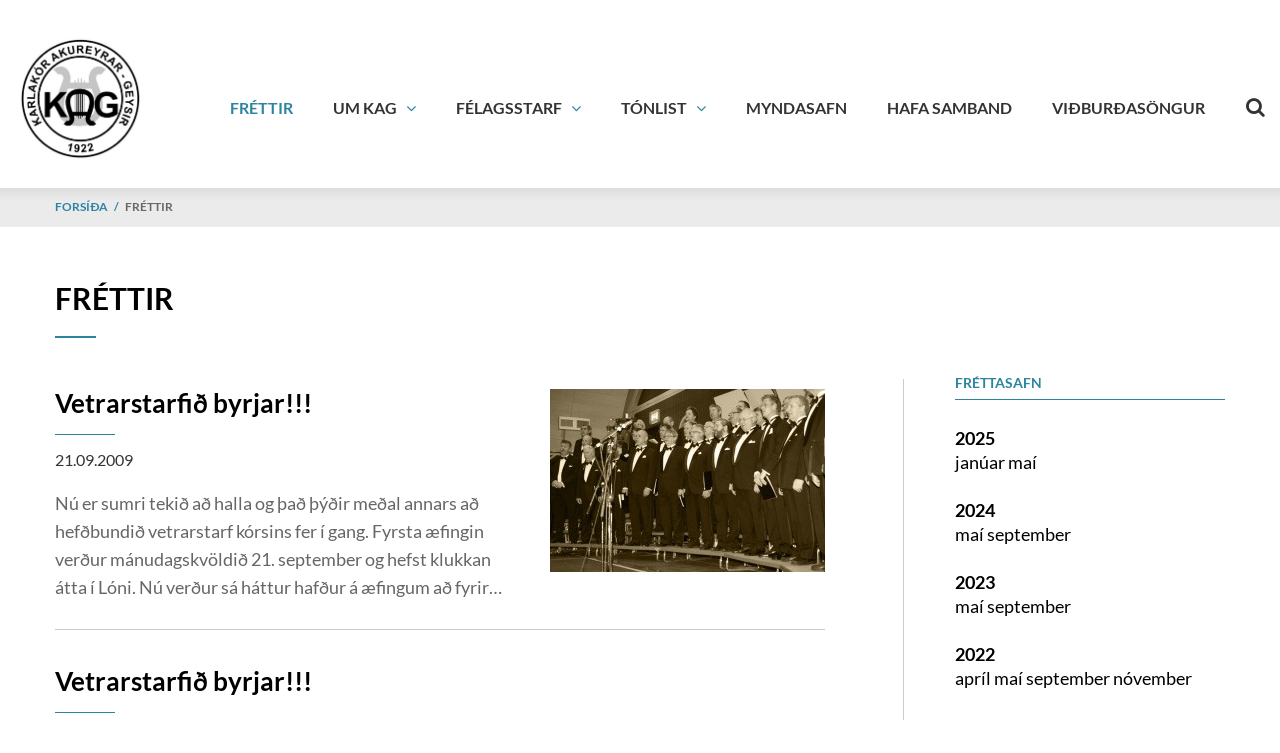

--- FILE ---
content_type: text/html; charset=UTF-8
request_url: https://www.kag.is/is/frettir/archive/2009/9
body_size: 4228
content:
<!DOCTYPE html>
<!--
		Stefna ehf. - Moya Vefumsjónarkerfi
		- - - - - - - - - - - - - - - - - -
		http://www.moya.is
		Moya - útgáfa 1.16.2		- - - - - - - - - - - - - - - - - -
-->
<html xmlns="http://www.w3.org/1999/xhtml" lang="is">
<head>
	<meta http-equiv="X-UA-Compatible" content="IE=edge">
	<meta name="viewport" content="width=device-width, initial-scale=1.0">
	<meta charset="UTF-8">
	<meta name="author" content="Karlakór Akureyrar-Geysir" >
	<meta name="generator" content="Moya 1.16.2" >
	<meta property="og:title" content="Fr&eacute;ttir">
	<meta property="og:image" content="https://www.kag.is/static/themes/2018/images/og.png?v=1769235719">
	<meta property="og:url" content="https://www.kag.is/is/frettir/archive/2009/9">
	<meta property="og:site_name" content="Karlak&oacute;r Akureyrar-Geysir">
	<meta property="og:image:width" content="1050">
	<meta property="og:image:height" content="1050">
	<meta property="og:locale" content="is_IS">
	<meta property="og:type" content="article">

	<title>Fréttir | Karlakór Akureyrar-Geysir</title>
	<link href="/static/themes/2018/theme.css?v=f77567cf15" rel="stylesheet" media="all" type="text/css"  />

	<link rel="apple-touch-icon" sizes="180x180" href="/static/themes/2018/favicon/apple-touch-icon.png?v=a31be90cfc">
	<link rel="icon" type="image/png" sizes="32x32" href="/static/themes/2018/favicon/favicon-32x32.png?v=d98e8ca951">
	<link rel="icon" type="image/png" sizes="16x16" href="/static/themes/2018/favicon/favicon-16x16.png?v=456529d8f8">
	<link rel="manifest" href="/static/themes/2018/favicon/site.webmanifest">
	<link rel="mask-icon" href="/static/themes/2018/favicon/safari-pinned-tab.svg?v=d81f5d8f14" color="#5bbad5">
	<link rel="shortcut icon" href="/static/themes/2018/favicon/favicon.ico?v=6617538674">
	<meta name="msapplication-TileColor" content="#ffffff">
	<meta name="msapplication-config" content="/static/themes/2018/favicon/browserconfig.xml">
	<meta name="theme-color" content="#ffffff">

	<link href="/is/feed" rel="alternate" type="application/rss+xml" title="RSS - Fréttir" >
	<link href="/favicon.ico" rel="icon" type="image/x-icon" >
	<link href="/favicon.ico" rel="shortcut icon" type="image/x-icon" >	
</head>
<body class="news">
	<a href="#main" id="skipToMain">Fara í efni</a>
	<a id="siteTop" class="hide">&nbsp;</a>
	
	<div id="fb-root"></div>
    <script>(function(d, s, id) {
            var js, fjs = d.getElementsByTagName(s)[0];
            if (d.getElementById(id)) return;
            js = d.createElement(s); js.id = id;
            js.src = "//connect.facebook.net/is_IS/sdk.js#xfbml=1&version=v2.0";
            fjs.parentNode.insertBefore(js, fjs);
        }(document, 'script', 'facebook-jssdk'));
    </script>

	<div id="page">

		
		<div id="pageContainer">
			<div id="header">
				<div class="contentWrap">
					<div class="logo">
						<a href="/is">
							<img src="/static/themes/2018/images/logo.png?v=c17bbb4d40" alt="Karlakór Akureyrar-Geysir" />
						</a>
					</div>
					<div id="mainmenu">
						<ul class="menu mmLevel1 " id="mmm-5"><li class="ele-frettir si level1 selectedLevel1 first active ord-1"><a href="/is/frettir"><span>Fr&eacute;ttir</span></a></li><li class="ele-um-kag si level1 children goto ord-2"><a href="/is/um-kag"><span>Um Kag</span></a><ul class="menu mmLevel2 " id="mmm-12"><li class="ele-sagan si level2 first ord-1"><a href="/is/um-kag/sagan"><span>Sagan</span></a></li><li class="ele-felagatal si level2 ord-2"><a href="/is/um-kag/felagatal"><span>F&eacute;lagatal</span></a></li><li class="ele-stjornandinn si level2 ord-3"><a href="/is/um-kag/stjornandinn"><span>Stj&oacute;rnandinn</span></a></li><li class="ele-utgafa si level2 ord-4"><a href="/is/um-kag/utgafa"><span>&Uacute;tg&aacute;fa</span></a></li><li class="ele-stjorn-og-nefndir si level2 ord-5"><a href="/is/um-kag/stjorn-og-nefndir"><span>Stj&oacute;rn og nefndir</span></a></li><li class="ele-log-og-reglur si level2 ord-6"><a href="/is/um-kag/log-og-reglur"><span>L&ouml;g og reglur</span></a></li><li class="ele-sidareglur si level2 ord-7"><a href="/is/um-kag/sidareglur"><span>Si&eth;areglur</span></a></li><li class="ele-viltu-vera-med si level2 last ord-8"><a href="/is/um-kag/viltu-vera-med"><span>Viltu vera me&eth;?</span></a></li></ul></li><li class="ele-felagsstarf si level1 children goto ord-3"><a href="/is/felagsstarf"><span>F&eacute;lagsstarf</span></a><ul class="menu mmLevel2 " id="mmm-21"><li class="ele-starfid-2005 si level2 first ord-1"><a href="/is/felagsstarf/starfid-2005"><span>Starfi&eth; 2005</span></a></li><li class="ele-starfid-2006 si level2 ord-2"><a href="/is/felagsstarf/starfid-2006"><span>Starfi&eth; 2006</span></a></li><li class="ele-starfid-2007 si level2 ord-3"><a href="/is/felagsstarf/starfid-2007"><span>Starfi&eth; 2007</span></a></li><li class="ele-starfid-2008 si level2 ord-4"><a href="/is/felagsstarf/starfid-2008"><span>Starfi&eth; 2008</span></a></li><li class="ele-starfid-2009 si level2 ord-5"><a href="/is/felagsstarf/starfid-2009"><span>Starfi&eth; 2009</span></a></li><li class="ele-starfid-2010 si level2 ord-6"><a href="/is/felagsstarf/starfid-2010"><span>Starfi&eth; 2010</span></a></li><li class="ele-starfid-2011 si level2 ord-7"><a href="/is/felagsstarf/starfid-2011"><span>Starfi&eth; 2011</span></a></li><li class="ele-starfid-2012 si level2 ord-8"><a href="/is/felagsstarf/starfid-2012"><span>Starfi&eth; 2012</span></a></li><li class="ele-starfid-2013 si level2 ord-9"><a href="/is/felagsstarf/starfid-2013"><span>Starfi&eth; 2013</span></a></li><li class="ele-starfid-2017 si level2 ord-10"><a href="/is/felagsstarf/starfid-2017"><span>Starfi&eth; 2017</span></a></li><li class="ele-starfid-2018 si level2 ord-11"><a href="/is/felagsstarf/starfid-2018"><span>Starfi&eth; 2018</span></a></li><li class="ele-starfid-2019 si level2 ord-12"><a href="/is/felagsstarf/starfid-2019"><span>Starfi&eth; 2019</span></a></li><li class="ele-utanlandsferd07 si level2 ord-13"><a href="/is/felagsstarf/utanlandsferd07"><span>Utanlandsfer&eth;&acute;07</span></a></li><li class="ele-heklumot-2008 si level2 ord-14"><a href="/is/felagsstarf/heklumot-2008"><span>Heklum&oacute;t 2008</span></a></li><li class="ele-hae-trollum si level2 ord-15"><a href="/is/felagsstarf/hae-trollum"><span>&quot;H&aelig;. Tr&ouml;llum&quot;</span></a></li><li class="ele-hae-trollum-2010 si level2 last ord-16"><a href="/is/felagsstarf/hae-trollum-2010"><span>&quot;H&aelig;. Tr&ouml;llum&quot; 2010</span></a></li></ul></li><li class="ele-tonlist si level1 children goto ord-4"><a href="/is/tonlist"><span>T&oacute;nlist</span></a><ul class="menu mmLevel2 " id="mmm-37"><li class="ele-tonlist si level2 first ord-1"><a href="/is/tonlist/tonlist"><span>T&oacute;nlist</span></a></li><li class="ele-lagasafn si level2 ord-2"><a href="/is/tonlist/lagasafn"><span>Lagasafn</span></a></li><li class="ele-textar si level2 ord-3"><a href="/is/tonlist/textar"><span>Textar</span></a></li><li class="ele-rafraenar-notur si level2 last ord-4"><a href="/is/tonlist/rafraenar-notur"><span>Rafr&aelig;nar n&oacute;tur</span></a></li></ul></li><li class="ele-myndasafn si level1 ord-5"><a href="/is/myndasafn"><span>Myndasafn</span></a></li><li class="ele-hafa-samband si level1 ord-6"><a href="/is/hafa-samband"><span>Hafa samband</span></a></li><li class="ele-vidburdasongur si level1 last ord-7"><a href="/is/vidburdasongur" target="_blank"><span>Vi&eth;bur&eth;as&ouml;ngur</span></a></li></ul>						<div id="searchBox" role="search" class="toggle width">
							<a href="#" id="searchToggle" aria-label="Opna leit">
								<i class="fa fa-search" aria-hidden="true"></i>
							</a>
							<form id="searchForm" name="searchForm" method="get" action="/is/leit">
<div id="elm_q" class="elm_text elm"><label for="q" class="noscreen optional">Leita</label>

<span class="lmnt"><input type="text" name="q" id="q" value="" placeholder="Leita..." class="text searchQ"></span></div>
<div id="elm_submit" class="elm_submit elm">
<input type="submit" id="searchSubmit" value="Leita"></div></form>						</div>
					</div>
					<div id="qn">
																	</div>
				</div>
			</div>
							
<div id="breadcrumbs" class="box">
	
        <div class="boxText">
		<a href="/is" class="first">Forsíða</a><span class="sep"> / </span><a href="/is/frettir" class="last">Fréttir</a>
	</div>
</div>						<div id="contentContainer">
				<div class="contentWrap">
					<div class="row">
						<div id="main" role="main">

															<div class="boxTitle"><h1>Fréttir</h1></div>														<div id="notice">
								
							</div>
							
<div id="news" class="box">
	
        <div class="boxText">
		<div class="entries all">
	<div class="entry">
		<div class="entryImage">
		<a href="/is/frettir/vetrarstarfid_byrjar__1"><img alt="Vetrarstarfið byrjar!!!" src="https://static.stefna.is/moya/images/1.png" class="responsive" data-src="/static/news/xs/kag_i_svart-hvitu.jpg" />
</a>
        <br class="clear" />
	</div>
		<h2 class="entryTitle">
		<a href="/is/frettir/vetrarstarfid_byrjar__1">Vetrarstarfið byrjar!!!</a>
	</h2>
		<div class="entryInfo">
			<span class="date">
					21.09.2009			</span>
	</div>
	<div class="entryContent">N&uacute; er sumri teki&eth; a&eth; halla og &thorn;a&eth; &thorn;&yacute;&eth;ir me&eth;al annars a&eth; hef&eth;bundi&eth; vetrarstarf k&oacute;rsins fer &iacute; gang. Fyrsta &aelig;fingin
ver&eth;ur m&aacute;nudagskv&ouml;ldi&eth; 21. september og hefst klukkan &aacute;tta &iacute; L&oacute;ni. N&uacute; ver&eth;ur s&aacute; h&aacute;ttur haf&eth;ur &aacute; &aelig;fingum a&eth; fyrir
kaffi &aacute; m&aacute;nud&ouml;gum ver&eth;a radd&aelig;fingar en eftir kaffi &aacute; mi&eth;vikud&ouml;gum ver&eth;ur s&iacute;&eth;an fari&eth; &iacute; eldra efni, sem &thorn;arf a&eth; halda
vi&eth; og vi&eth; eigum a&eth; kunna. &Yacute;mislegt ver&eth;ur gert &iacute; vetur, sm&aacute;tt og st&oacute;rt...
</div>
</div>
	<div class="entry">
		<h2 class="entryTitle">
		<a href="/is/frettir/vetrarstarfid_byrjar_">Vetrarstarfið byrjar!!!</a>
	</h2>
		<div class="entryInfo">
			<span class="date">
					20.09.2009			</span>
	</div>
	<div class="entryContent">N&uacute; er fari&eth; a&eth; s&iacute;ga &aacute; sumari&eth; og &thorn;a&eth; &thorn;&yacute;&eth;ir a&eth; Karlak&oacute;r Akureyrar - Geysir hefur starfsemi a&eth;
n&yacute;ju.&nbsp;&nbsp;&nbsp;&nbsp;&nbsp;&nbsp;&nbsp;&nbsp; Reyndar erum vi&eth; b&uacute;nir a&eth; vera duglegir &iacute; sumar vi&eth; alls konar upp&aacute;komur en n&uacute; er sem sagt
komi&eth; a&eth; venjulegum &aelig;fingum og hef&eth;bundnu vetrarstarfi. Valmar ver&eth;ur &aacute;fram stj&oacute;rnandi okkar og held &eacute;g a&eth; allir s&eacute;u &aacute;n&aelig;g&eth;ir
me&eth; &thorn;a&eth;.
&nbsp;
</div>
</div>
</div>

	</div>
</div>
						</div>

												<div id="sidebar" role="complementary">
							<div class="box box_newsarchive">
	<div class="boxTitle">
		<h2>Fréttasafn</h2>
	</div>
	<div class="boxText">
		<dl><dt><a href="/is/frettir/archive/2025">2025</a></dt><dd><a href="/is/frettir/archive/2025/1">janúar </a><a href="/is/frettir/archive/2025/5">maí </a></dd><dt><a href="/is/frettir/archive/2024">2024</a></dt><dd><a href="/is/frettir/archive/2024/5">maí </a><a href="/is/frettir/archive/2024/9">september </a></dd><dt><a href="/is/frettir/archive/2023">2023</a></dt><dd><a href="/is/frettir/archive/2023/5">maí </a><a href="/is/frettir/archive/2023/9">september </a></dd><dt><a href="/is/frettir/archive/2022">2022</a></dt><dd><a href="/is/frettir/archive/2022/4">apríl </a><a href="/is/frettir/archive/2022/5">maí </a><a href="/is/frettir/archive/2022/9">september </a><a href="/is/frettir/archive/2022/11">nóvember </a></dd><dt><a href="/is/frettir/archive/2021">2021</a></dt><dd><a href="/is/frettir/archive/2021/1">janúar </a><a href="/is/frettir/archive/2021/5">maí </a></dd><dt><a href="/is/frettir/archive/2019">2019</a></dt><dd><a href="/is/frettir/archive/2019/1">janúar </a><a href="/is/frettir/archive/2019/2">febrúar </a><a href="/is/frettir/archive/2019/3">mars </a><a href="/is/frettir/archive/2019/4">apríl </a><a href="/is/frettir/archive/2019/5">maí </a></dd><dt><a href="/is/frettir/archive/2018">2018</a></dt><dd><a href="/is/frettir/archive/2018/12">desember </a></dd><dt><a href="/is/frettir/archive/2015">2015</a></dt><dd><a href="/is/frettir/archive/2015/1">janúar </a><a href="/is/frettir/archive/2015/3">mars </a><a href="/is/frettir/archive/2015/5">maí </a><a href="/is/frettir/archive/2015/9">september </a><a href="/is/frettir/archive/2015/11">nóvember </a><a href="/is/frettir/archive/2015/12">desember </a></dd><dt><a href="/is/frettir/archive/2014">2014</a></dt><dd><a href="/is/frettir/archive/2014/1">janúar </a><a href="/is/frettir/archive/2014/2">febrúar </a><a href="/is/frettir/archive/2014/3">mars </a><a href="/is/frettir/archive/2014/4">apríl </a><a href="/is/frettir/archive/2014/9">september </a><a href="/is/frettir/archive/2014/11">nóvember </a></dd><dt><a href="/is/frettir/archive/2013">2013</a></dt><dd><a href="/is/frettir/archive/2013/1">janúar </a><a href="/is/frettir/archive/2013/2">febrúar </a><a href="/is/frettir/archive/2013/3">mars </a><a href="/is/frettir/archive/2013/4">apríl </a><a href="/is/frettir/archive/2013/7">júlí </a><a href="/is/frettir/archive/2013/9">september </a><a href="/is/frettir/archive/2013/10">október </a><a href="/is/frettir/archive/2013/11">nóvember </a><a href="/is/frettir/archive/2013/12">desember </a></dd><dt><a href="/is/frettir/archive/2012">2012</a></dt><dd><a href="/is/frettir/archive/2012/1">janúar </a><a href="/is/frettir/archive/2012/3">mars </a><a href="/is/frettir/archive/2012/4">apríl </a><a href="/is/frettir/archive/2012/5">maí </a><a href="/is/frettir/archive/2012/6">júní </a><a href="/is/frettir/archive/2012/7">júlí </a><a href="/is/frettir/archive/2012/8">ágúst </a><a href="/is/frettir/archive/2012/9">september </a><a href="/is/frettir/archive/2012/10">október </a><a href="/is/frettir/archive/2012/11">nóvember </a><a href="/is/frettir/archive/2012/12">desember </a></dd><dt><a href="/is/frettir/archive/2011">2011</a></dt><dd><a href="/is/frettir/archive/2011/1">janúar </a><a href="/is/frettir/archive/2011/2">febrúar </a><a href="/is/frettir/archive/2011/3">mars </a><a href="/is/frettir/archive/2011/5">maí </a><a href="/is/frettir/archive/2011/6">júní </a><a href="/is/frettir/archive/2011/9">september </a><a href="/is/frettir/archive/2011/11">nóvember </a><a href="/is/frettir/archive/2011/12">desember </a></dd><dt><a href="/is/frettir/archive/2010">2010</a></dt><dd><a href="/is/frettir/archive/2010/1">janúar </a><a href="/is/frettir/archive/2010/2">febrúar </a><a href="/is/frettir/archive/2010/3">mars </a><a href="/is/frettir/archive/2010/4">apríl </a><a href="/is/frettir/archive/2010/5">maí </a><a href="/is/frettir/archive/2010/8">ágúst </a><a href="/is/frettir/archive/2010/9">september </a><a href="/is/frettir/archive/2010/10">október </a><a href="/is/frettir/archive/2010/11">nóvember </a><a href="/is/frettir/archive/2010/12">desember </a></dd><dt><a href="/is/frettir/archive/2009">2009</a></dt><dd><a href="/is/frettir/archive/2009/1">janúar </a><a href="/is/frettir/archive/2009/3">mars </a><a href="/is/frettir/archive/2009/4">apríl </a><a href="/is/frettir/archive/2009/5">maí </a><a href="/is/frettir/archive/2009/7">júlí </a><a href="/is/frettir/archive/2009/9">september </a><a href="/is/frettir/archive/2009/10">október </a><a href="/is/frettir/archive/2009/11">nóvember </a><a href="/is/frettir/archive/2009/12">desember </a></dd><dt><a href="/is/frettir/archive/2008">2008</a></dt><dd><a href="/is/frettir/archive/2008/2">febrúar </a><a href="/is/frettir/archive/2008/4">apríl </a><a href="/is/frettir/archive/2008/5">maí </a><a href="/is/frettir/archive/2008/6">júní </a><a href="/is/frettir/archive/2008/9">september </a><a href="/is/frettir/archive/2008/10">október </a><a href="/is/frettir/archive/2008/11">nóvember </a><a href="/is/frettir/archive/2008/12">desember </a></dd></dl>	</div>
</div>
						</div>
											</div>
				</div>
			</div>
							<div id="below">
									</div>
			
			<div id="mainmenuToggle">
				<span class="first"></span>
				<span class="middle"></span>
				<span class="last"></span>
			</div>

		</div>
	</div>
	<div id="footerInfo" role="contentinfo">
		<div class="contentWrap">
			<div id="box_pagecontent_2" class="box box_pagecontent box_ord_0 first"><div class="boxTitle"><strong>Karlakór Akureyrar - Geysir</strong></div><div class="boxText"><ul>
<li>Norðurbyggð 1B</li>
<li>600 Akureyri</li>
<li>860 2104 </li>
<li>svavaralfred@gmail.com<a href="mailto:4712828@gmail.com"><br /></a></li>
</ul>
<p><a href="https://www.facebook.com/groups/134060116643266/" target="_blank">Facebook</a></p>
<p> </p></div>
</div>

		</div>
	</div>

		<script src="//ajax.googleapis.com/ajax/libs/jquery/1.11.1/jquery.min.js"></script>
	<script src="//ajax.googleapis.com/ajax/libs/jqueryui/1.11.2/jquery-ui.min.js"></script>
		<script type="text/javascript" src="/_moya/javascripts/dist/bundle.min.js?v=1769235719"></script>	<script src="/static/themes/2018/js/moya.min.js?v=e4acd501a8"></script>
	<script src="/static/themes/2018/js/site.min.js?v=4f00a19e8e"></script>
		
<script type="text/javascript">
<!--//--><![CDATA[//><!--
moya.division = 'is';
moya.lang = 'is';
moya.fancybox.init();
$(function() { $("a.fancybox").fancybox({ helpers:{ title:{ type:"inside" },media:true },openEffect:"elastic",closeEffect:"elastic" }); });
$(function() { $("a.slideshow").fancybox({ helpers:{ title:{ type:"inside" },buttons:true,media:true },openEffect:"elastic",closeEffect:"elastic",playSpeed:4000,prevEffect:"none",nextEffect:"none",closeBtn:false }); });
$(function() { $("img.responsive").responsiveImg(); });

//--><!]]>
</script>

</body>
</html>


--- FILE ---
content_type: text/css
request_url: https://www.kag.is/static/themes/2018/theme.css?v=f77567cf15
body_size: 50883
content:
@charset "UTF-8";
/*! jQuery UI - v1.10.4 - 2014-06-16
* http://jqueryui.com
* Includes: jquery.ui.core.css, jquery.ui.resizable.css, jquery.ui.selectable.css, jquery.ui.accordion.css, jquery.ui.autocomplete.css, jquery.ui.button.css, jquery.ui.datepicker.css, jquery.ui.dialog.css, jquery.ui.menu.css, jquery.ui.progressbar.css, jquery.ui.slider.css, jquery.ui.spinner.css, jquery.ui.tabs.css, jquery.ui.tooltip.css, jquery.ui.theme.css
* To view and modify this theme, visit http://jqueryui.com/themeroller/?ffDefault=Verdana%2CArial%2Csans-serif&fwDefault=normal&fsDefault=12px&cornerRadius=2px&bgColorHeader=%23e2e2e2&bgTextureHeader=highlight_hard&bgImgOpacityHeader=75&borderColorHeader=%23ccc&fcHeader=%23222222&iconColorHeader=%23222222&bgColorContent=%23ffffff&bgTextureContent=flat&bgImgOpacityContent=75&borderColorContent=%23ccc&fcContent=%23222222&iconColorContent=%23222222&bgColorDefault=%23f2f2f2&bgTextureDefault=highlight_hard&bgImgOpacityDefault=100&borderColorDefault=%23e2e2e2&fcDefault=%23555555&iconColorDefault=%23888888&bgColorHover=%23e2e2e2&bgTextureHover=highlight_hard&bgImgOpacityHover=75&borderColorHover=%23ccc&fcHover=%23212121&iconColorHover=%23454545&bgColorActive=%23ffffff&bgTextureActive=highlight_hard&bgImgOpacityActive=65&borderColorActive=%23ccc&fcActive=%23212121&iconColorActive=%23454545&bgColorHighlight=%23fbf9ee&bgTextureHighlight=glass&bgImgOpacityHighlight=55&borderColorHighlight=%23fcefa1&fcHighlight=%23363636&iconColorHighlight=%232e83ff&bgColorError=%23fef1ec&bgTextureError=glass&bgImgOpacityError=95&borderColorError=%23cd0a0a&fcError=%23cd0a0a&iconColorError=%23cd0a0a&bgColorOverlay=%23aaaaaa&bgTextureOverlay=flat&bgImgOpacityOverlay=0&opacityOverlay=30&bgColorShadow=%23aaaaaa&bgTextureShadow=flat&bgImgOpacityShadow=0&opacityShadow=30&thicknessShadow=8px&offsetTopShadow=-8px&offsetLeftShadow=-8px&cornerRadiusShadow=8px
* Copyright 2014 jQuery Foundation and other contributors; Licensed MIT */
.ui-helper-hidden {
  display: none;
}
.ui-helper-hidden-accessible {
  border: 0;
  clip: rect(0 0 0 0);
  height: 1px;
  margin: -1px;
  overflow: hidden;
  padding: 0;
  position: absolute;
  width: 1px;
}
.ui-helper-reset {
  margin: 0;
  padding: 0;
  border: 0;
  outline: 0;
  line-height: 1.3;
  text-decoration: none;
  font-size: 100%;
  list-style: none;
}
.ui-helper-clearfix:before,
.ui-helper-clearfix:after {
  content: "";
  display: table;
  border-collapse: collapse;
}
.ui-helper-clearfix:after {
  clear: both;
}
.ui-helper-clearfix {
  min-height: 0;
}
.ui-helper-zfix {
  width: 100%;
  height: 100%;
  top: 0;
  left: 0;
  position: absolute;
  opacity: 0;
  filter: alpha(opacity=0);
}
.ui-front {
  z-index: 100;
}
.ui-state-disabled {
  cursor: default !important;
}
.ui-icon {
  display: block;
  text-indent: -99999px;
  overflow: hidden;
  background-repeat: no-repeat;
}
.ui-widget-overlay {
  position: fixed;
  top: 0;
  left: 0;
  width: 100%;
  height: 100%;
}
.ui-resizable {
  position: relative;
}
.ui-resizable-handle {
  position: absolute;
  font-size: 0.1px;
  display: block;
}
.ui-resizable-disabled .ui-resizable-handle,
.ui-resizable-autohide .ui-resizable-handle {
  display: none;
}
.ui-resizable-n {
  cursor: n-resize;
  height: 7px;
  width: 100%;
  top: -5px;
  left: 0;
}
.ui-resizable-s {
  cursor: s-resize;
  height: 7px;
  width: 100%;
  bottom: -5px;
  left: 0;
}
.ui-resizable-e {
  cursor: e-resize;
  width: 7px;
  right: -5px;
  top: 0;
  height: 100%;
}
.ui-resizable-w {
  cursor: w-resize;
  width: 7px;
  left: -5px;
  top: 0;
  height: 100%;
}
.ui-resizable-se {
  cursor: se-resize;
  width: 12px;
  height: 12px;
  right: 1px;
  bottom: 1px;
}
.ui-resizable-sw {
  cursor: sw-resize;
  width: 9px;
  height: 9px;
  left: -5px;
  bottom: -5px;
}
.ui-resizable-nw {
  cursor: nw-resize;
  width: 9px;
  height: 9px;
  left: -5px;
  top: -5px;
}
.ui-resizable-ne {
  cursor: ne-resize;
  width: 9px;
  height: 9px;
  right: -5px;
  top: -5px;
}
.ui-selectable-helper {
  position: absolute;
  z-index: 100;
  border: 1px dotted black;
}
.ui-accordion .ui-accordion-header {
  display: block;
  cursor: pointer;
  position: relative;
  margin-top: 2px;
  padding: 0.5em 0.5em 0.5em 0.7em;
  min-height: 0;
}
.ui-accordion .ui-accordion-icons {
  padding-left: 2.2em;
}
.ui-accordion .ui-accordion-noicons {
  padding-left: 0.7em;
}
.ui-accordion .ui-accordion-icons .ui-accordion-icons {
  padding-left: 2.2em;
}
.ui-accordion .ui-accordion-header .ui-accordion-header-icon {
  position: absolute;
  left: 0.5em;
  top: 50%;
  margin-top: -8px;
}
.ui-accordion .ui-accordion-content {
  padding: 1em 2.2em;
  border-top: 0;
  overflow: auto;
}
.ui-autocomplete {
  position: absolute;
  top: 0;
  left: 0;
  cursor: default;
}
.ui-button {
  display: inline-block;
  position: relative;
  padding: 0;
  line-height: normal;
  margin-right: 0.1em;
  cursor: pointer;
  vertical-align: middle;
  text-align: center;
  overflow: visible;
}
.ui-button,
.ui-button:link,
.ui-button:visited,
.ui-button:hover,
.ui-button:active {
  text-decoration: none;
}
.ui-button-icon-only {
  width: 2.2em;
}
button.ui-button-icon-only {
  width: 2.4em;
}
.ui-button-icons-only {
  width: 3.4em;
}
button.ui-button-icons-only {
  width: 3.7em;
}
.ui-button .ui-button-text {
  display: block;
  line-height: normal;
}
.ui-button-text-only .ui-button-text {
  padding: 0.4em 1em;
}
.ui-button-icon-only .ui-button-text,
.ui-button-icons-only .ui-button-text {
  padding: 0.4em;
  text-indent: -9999999px;
}
.ui-button-text-icon-primary .ui-button-text,
.ui-button-text-icons .ui-button-text {
  padding: 0.4em 1em 0.4em 2.1em;
}
.ui-button-text-icon-secondary .ui-button-text,
.ui-button-text-icons .ui-button-text {
  padding: 0.4em 2.1em 0.4em 1em;
}
.ui-button-text-icons .ui-button-text {
  padding-left: 2.1em;
  padding-right: 2.1em;
}
input.ui-button {
  padding: 0.4em 1em;
}
.ui-button-icon-only .ui-icon,
.ui-button-text-icon-primary .ui-icon,
.ui-button-text-icon-secondary .ui-icon,
.ui-button-text-icons .ui-icon,
.ui-button-icons-only .ui-icon {
  position: absolute;
  top: 50%;
  margin-top: -8px;
}
.ui-button-icon-only .ui-icon {
  left: 50%;
  margin-left: -8px;
}
.ui-button-text-icon-primary .ui-button-icon-primary,
.ui-button-text-icons .ui-button-icon-primary,
.ui-button-icons-only .ui-button-icon-primary {
  left: 0.5em;
}
.ui-button-text-icon-secondary .ui-button-icon-secondary,
.ui-button-text-icons .ui-button-icon-secondary,
.ui-button-icons-only .ui-button-icon-secondary {
  right: 0.5em;
}
.ui-buttonset {
  margin-right: 7px;
}
.ui-buttonset .ui-button {
  margin-left: 0;
  margin-right: -0.3em;
}
input.ui-button::-moz-focus-inner,
button.ui-button::-moz-focus-inner {
  border: 0;
  padding: 0;
}
.ui-datepicker {
  width: 17em;
  padding: 0.2em 0.2em 0;
  display: none;
}
.ui-datepicker .ui-datepicker-header {
  position: relative;
  padding: 0.2em 0;
}
.ui-datepicker .ui-datepicker-prev,
.ui-datepicker .ui-datepicker-next {
  position: absolute;
  top: 2px;
  width: 1.8em;
  height: 1.8em;
}
.ui-datepicker .ui-datepicker-prev-hover,
.ui-datepicker .ui-datepicker-next-hover {
  top: 1px;
}
.ui-datepicker .ui-datepicker-prev {
  left: 2px;
}
.ui-datepicker .ui-datepicker-next {
  right: 2px;
}
.ui-datepicker .ui-datepicker-prev-hover {
  left: 1px;
}
.ui-datepicker .ui-datepicker-next-hover {
  right: 1px;
}
.ui-datepicker .ui-datepicker-prev span,
.ui-datepicker .ui-datepicker-next span {
  display: block;
  position: absolute;
  left: 50%;
  margin-left: -8px;
  top: 50%;
  margin-top: -8px;
}
.ui-datepicker .ui-datepicker-title {
  margin: 0 2.3em;
  line-height: 1.8em;
  text-align: center;
}
.ui-datepicker .ui-datepicker-title select {
  font-size: 1em;
  margin: 1px 0;
}
.ui-datepicker select.ui-datepicker-month,
.ui-datepicker select.ui-datepicker-year {
  width: 49%;
}
.ui-datepicker table {
  width: 100%;
  font-size: 0.9em;
  border-collapse: collapse;
  margin: 0 0 0.4em;
}
.ui-datepicker th {
  padding: 0.7em 0.3em;
  text-align: center;
  font-weight: bold;
  border: 0;
}
.ui-datepicker td {
  border: 0;
  padding: 1px;
}
.ui-datepicker td span,
.ui-datepicker td a {
  display: block;
  padding: 0.2em;
  text-align: right;
  text-decoration: none;
}
.ui-datepicker .ui-datepicker-buttonpane {
  background-image: none;
  margin: 0.7em 0 0 0;
  padding: 0 0.2em;
  border-left: 0;
  border-right: 0;
  border-bottom: 0;
}
.ui-datepicker .ui-datepicker-buttonpane button {
  float: right;
  margin: 0.5em 0.2em 0.4em;
  cursor: pointer;
  padding: 0.2em 0.6em 0.3em 0.6em;
  width: auto;
  overflow: visible;
}
.ui-datepicker .ui-datepicker-buttonpane button.ui-datepicker-current {
  float: left;
}
.ui-datepicker.ui-datepicker-multi {
  width: auto;
}
.ui-datepicker-multi .ui-datepicker-group {
  float: left;
}
.ui-datepicker-multi .ui-datepicker-group table {
  width: 95%;
  margin: 0 auto 0.4em;
}
.ui-datepicker-multi-2 .ui-datepicker-group {
  width: 50%;
}
.ui-datepicker-multi-3 .ui-datepicker-group {
  width: 33.3%;
}
.ui-datepicker-multi-4 .ui-datepicker-group {
  width: 25%;
}
.ui-datepicker-multi .ui-datepicker-group-last .ui-datepicker-header,
.ui-datepicker-multi .ui-datepicker-group-middle .ui-datepicker-header {
  border-left-width: 0;
}
.ui-datepicker-multi .ui-datepicker-buttonpane {
  clear: left;
}
.ui-datepicker-row-break {
  clear: both;
  width: 100%;
  font-size: 0;
}
.ui-datepicker-rtl {
  direction: rtl;
}
.ui-datepicker-rtl .ui-datepicker-prev {
  right: 2px;
  left: auto;
}
.ui-datepicker-rtl .ui-datepicker-next {
  left: 2px;
  right: auto;
}
.ui-datepicker-rtl .ui-datepicker-prev:hover {
  right: 1px;
  left: auto;
}
.ui-datepicker-rtl .ui-datepicker-next:hover {
  left: 1px;
  right: auto;
}
.ui-datepicker-rtl .ui-datepicker-buttonpane {
  clear: right;
}
.ui-datepicker-rtl .ui-datepicker-buttonpane button {
  float: left;
}
.ui-datepicker-rtl .ui-datepicker-buttonpane button.ui-datepicker-current,
.ui-datepicker-rtl .ui-datepicker-group {
  float: right;
}
.ui-datepicker-rtl .ui-datepicker-group-last .ui-datepicker-header,
.ui-datepicker-rtl .ui-datepicker-group-middle .ui-datepicker-header {
  border-right-width: 0;
  border-left-width: 1px;
}
.ui-dialog {
  overflow: hidden;
  position: absolute;
  top: 0;
  left: 0;
  padding: 0.2em;
  outline: 0;
}
.ui-dialog .ui-dialog-titlebar {
  padding: 0.4em 1em;
  position: relative;
}
.ui-dialog .ui-dialog-title {
  float: left;
  margin: 0.1em 0;
  white-space: nowrap;
  width: 90%;
  overflow: hidden;
  text-overflow: ellipsis;
}
.ui-dialog .ui-dialog-titlebar-close {
  position: absolute;
  right: 0.3em;
  top: 50%;
  width: 20px;
  margin: -10px 0 0 0;
  padding: 1px;
  height: 20px;
}
.ui-dialog .ui-dialog-content {
  position: relative;
  border: 0;
  padding: 0.5em 1em;
  background: none;
  overflow: auto;
}
.ui-dialog .ui-dialog-buttonpane {
  text-align: left;
  border-width: 1px 0 0 0;
  background-image: none;
  margin-top: 0.5em;
  padding: 0.3em 1em 0.5em 0.4em;
}
.ui-dialog .ui-dialog-buttonpane .ui-dialog-buttonset {
  float: right;
}
.ui-dialog .ui-dialog-buttonpane button {
  margin: 0.5em 0.4em 0.5em 0;
  cursor: pointer;
}
.ui-dialog .ui-resizable-se {
  width: 12px;
  height: 12px;
  right: -5px;
  bottom: -5px;
  background-position: 16px 16px;
}
.ui-draggable .ui-dialog-titlebar {
  cursor: move;
}
.ui-menu {
  list-style: none;
  padding: 2px;
  margin: 0;
  display: block;
  outline: none;
}
.ui-menu .ui-menu {
  margin-top: -3px;
  position: absolute;
}
.ui-menu .ui-menu-item {
  margin: 0;
  padding: 0;
  width: 100%;
  list-style-image: url([data-uri]);
}
.ui-menu .ui-menu-divider {
  margin: 5px -2px 5px -2px;
  height: 0;
  font-size: 0;
  line-height: 0;
  border-width: 1px 0 0 0;
}
.ui-menu .ui-menu-item a {
  text-decoration: none;
  display: block;
  padding: 2px 0.4em;
  line-height: 1.5;
  min-height: 0;
  font-weight: normal;
}
.ui-menu .ui-menu-item a.ui-state-focus,
.ui-menu .ui-menu-item a.ui-state-active {
  font-weight: normal;
  margin: -1px;
}
.ui-menu .ui-state-disabled {
  font-weight: normal;
  margin: 0.4em 0 0.2em;
  line-height: 1.5;
}
.ui-menu .ui-state-disabled a {
  cursor: default;
}
.ui-menu-icons {
  position: relative;
}
.ui-menu-icons .ui-menu-item a {
  position: relative;
  padding-left: 2em;
}
.ui-menu .ui-icon {
  position: absolute;
  top: 0.2em;
  left: 0.2em;
}
.ui-menu .ui-menu-icon {
  position: static;
  float: right;
}
.ui-progressbar {
  height: 2em;
  text-align: left;
  overflow: hidden;
}
.ui-progressbar .ui-progressbar-value {
  margin: -1px;
  height: 100%;
}
.ui-progressbar .ui-progressbar-overlay {
  background: url("images/animated-overlay.gif");
  height: 100%;
  filter: alpha(opacity=25);
  opacity: 0.25;
}
.ui-progressbar-indeterminate .ui-progressbar-value {
  background-image: none;
}
.ui-slider {
  position: relative;
  text-align: left;
}
.ui-slider .ui-slider-handle {
  position: absolute;
  z-index: 2;
  width: 1.2em;
  height: 1.2em;
  cursor: default;
}
.ui-slider .ui-slider-range {
  position: absolute;
  z-index: 1;
  font-size: 0.7em;
  display: block;
  border: 0;
  background-position: 0 0;
}
.ui-slider.ui-state-disabled .ui-slider-handle,
.ui-slider.ui-state-disabled .ui-slider-range {
  filter: inherit;
}
.ui-slider-horizontal {
  height: 0.8em;
}
.ui-slider-horizontal .ui-slider-handle {
  top: -0.3em;
  margin-left: -0.6em;
}
.ui-slider-horizontal .ui-slider-range {
  top: 0;
  height: 100%;
}
.ui-slider-horizontal .ui-slider-range-min {
  left: 0;
}
.ui-slider-horizontal .ui-slider-range-max {
  right: 0;
}
.ui-slider-vertical {
  width: 0.8em;
  height: 100px;
}
.ui-slider-vertical .ui-slider-handle {
  left: -0.3em;
  margin-left: 0;
  margin-bottom: -0.6em;
}
.ui-slider-vertical .ui-slider-range {
  left: 0;
  width: 100%;
}
.ui-slider-vertical .ui-slider-range-min {
  bottom: 0;
}
.ui-slider-vertical .ui-slider-range-max {
  top: 0;
}
.ui-spinner {
  position: relative;
  display: inline-block;
  overflow: hidden;
  padding: 0;
  vertical-align: middle;
}
.ui-spinner-input {
  border: none;
  background: none;
  color: inherit;
  padding: 0;
  margin: 0.2em 0;
  vertical-align: middle;
  margin-left: 0.4em;
  margin-right: 22px;
}
.ui-spinner-button {
  width: 16px;
  height: 50%;
  font-size: 0.5em;
  padding: 0;
  margin: 0;
  text-align: center;
  position: absolute;
  cursor: default;
  display: block;
  overflow: hidden;
  right: 0;
}
.ui-spinner a.ui-spinner-button {
  border-top: none;
  border-bottom: none;
  border-right: none;
}
.ui-spinner .ui-icon {
  position: absolute;
  margin-top: -8px;
  top: 50%;
  left: 0;
}
.ui-spinner-up {
  top: 0;
}
.ui-spinner-down {
  bottom: 0;
}
.ui-spinner .ui-icon-triangle-1-s {
  background-position: -65px -16px;
}
.ui-tabs {
  position: relative;
  padding: 0.2em;
}
.ui-tabs .ui-tabs-nav {
  margin: 0;
  padding: 0.2em 0.2em 0;
}
.ui-tabs .ui-tabs-nav li {
  list-style: none;
  float: left;
  position: relative;
  top: 0;
  margin: 1px 0.2em 0 0;
  border-bottom-width: 0;
  padding: 0;
  white-space: nowrap;
}
.ui-tabs .ui-tabs-nav .ui-tabs-anchor {
  float: left;
  padding: 0.5em 1em;
  text-decoration: none;
}
.ui-tabs .ui-tabs-nav li.ui-tabs-active {
  margin-bottom: -1px;
  padding-bottom: 1px;
}
.ui-tabs .ui-tabs-nav li.ui-tabs-active .ui-tabs-anchor,
.ui-tabs .ui-tabs-nav li.ui-state-disabled .ui-tabs-anchor,
.ui-tabs .ui-tabs-nav li.ui-tabs-loading .ui-tabs-anchor {
  cursor: text;
}
.ui-tabs-collapsible .ui-tabs-nav li.ui-tabs-active .ui-tabs-anchor {
  cursor: pointer;
}
.ui-tabs .ui-tabs-panel {
  display: block;
  border-width: 0;
  padding: 1em 1.4em;
  background: none;
}
.ui-tooltip {
  padding: 8px;
  position: absolute;
  z-index: 9999;
  max-width: 300px;
  -webkit-box-shadow: 0 0 5px #aaa;
  box-shadow: 0 0 5px #aaa;
}
body .ui-tooltip {
  border-width: 2px;
}
.ui-widget {
  font-family: Verdana, Arial, sans-serif;
  font-size: 12px;
}
.ui-widget .ui-widget {
  font-size: 1em;
}
.ui-widget input,
.ui-widget select,
.ui-widget textarea,
.ui-widget button {
  font-family: Verdana, Arial, sans-serif;
  font-size: 1em;
}
.ui-widget-content {
  border: 1px solid #ccc;
  background: #fff url("images/ui-bg_flat_75_ffffff_40x100.png") 50% 50% repeat-x;
  color: #222;
}
.ui-widget-content a {
  color: #222;
}
.ui-widget-header {
  border: 1px solid #ccc;
  background: #e2e2e2 url("images/ui-bg_highlight-hard_75_e2e2e2_1x100.png") 50% 50% repeat-x;
  color: #222;
  font-weight: bold;
}
.ui-widget-header a {
  color: #222;
}
.ui-state-default,
.ui-widget-content .ui-state-default,
.ui-widget-header .ui-state-default {
  border: 1px solid #e2e2e2;
  background: #f2f2f2 url("images/ui-bg_highlight-hard_100_f2f2f2_1x100.png") 50% 50% repeat-x;
  font-weight: normal;
  color: #555;
}
.ui-state-default a,
.ui-state-default a:link,
.ui-state-default a:visited {
  color: #555;
  text-decoration: none;
}
.ui-state-hover,
.ui-widget-content .ui-state-hover,
.ui-widget-header .ui-state-hover,
.ui-state-focus,
.ui-widget-content .ui-state-focus,
.ui-widget-header .ui-state-focus {
  border: 1px solid #ccc;
  background: #e2e2e2 url("images/ui-bg_highlight-hard_75_e2e2e2_1x100.png") 50% 50% repeat-x;
  font-weight: normal;
  color: #212121;
}
.ui-state-hover a,
.ui-state-hover a:hover,
.ui-state-hover a:link,
.ui-state-hover a:visited,
.ui-state-focus a,
.ui-state-focus a:hover,
.ui-state-focus a:link,
.ui-state-focus a:visited {
  color: #212121;
  text-decoration: none;
}
.ui-state-active,
.ui-widget-content .ui-state-active,
.ui-widget-header .ui-state-active {
  border: 1px solid #ccc;
  background: #fff url("images/ui-bg_highlight-hard_65_ffffff_1x100.png") 50% 50% repeat-x;
  font-weight: normal;
  color: #212121;
}
.ui-state-active a,
.ui-state-active a:link,
.ui-state-active a:visited {
  color: #212121;
  text-decoration: none;
}
.ui-state-highlight,
.ui-widget-content .ui-state-highlight,
.ui-widget-header .ui-state-highlight {
  border: 1px solid #fcefa1;
  background: #fbf9ee url("images/ui-bg_glass_55_fbf9ee_1x400.png") 50% 50% repeat-x;
  color: #363636;
}
.ui-state-highlight a,
.ui-widget-content .ui-state-highlight a,
.ui-widget-header .ui-state-highlight a {
  color: #363636;
}
.ui-state-error,
.ui-widget-content .ui-state-error,
.ui-widget-header .ui-state-error {
  border: 1px solid #cd0a0a;
  background: #fef1ec url("images/ui-bg_glass_95_fef1ec_1x400.png") 50% 50% repeat-x;
  color: #cd0a0a;
}
.ui-state-error a,
.ui-widget-content .ui-state-error a,
.ui-widget-header .ui-state-error a {
  color: #cd0a0a;
}
.ui-state-error-text,
.ui-widget-content .ui-state-error-text,
.ui-widget-header .ui-state-error-text {
  color: #cd0a0a;
}
.ui-priority-primary,
.ui-widget-content .ui-priority-primary,
.ui-widget-header .ui-priority-primary {
  font-weight: bold;
}
.ui-priority-secondary,
.ui-widget-content .ui-priority-secondary,
.ui-widget-header .ui-priority-secondary {
  opacity: 0.7;
  filter: alpha(opacity=70);
  font-weight: normal;
}
.ui-state-disabled,
.ui-widget-content .ui-state-disabled,
.ui-widget-header .ui-state-disabled {
  opacity: 0.35;
  filter: alpha(opacity=35);
  background-image: none;
}
.ui-state-disabled .ui-icon {
  filter: alpha(opacity=35);
}
.ui-icon {
  width: 16px;
  height: 16px;
}
.ui-icon,
.ui-widget-content .ui-icon {
  background-image: url("images/ui-icons_222222_256x240.png");
}
.ui-widget-header .ui-icon {
  background-image: url("images/ui-icons_222222_256x240.png");
}
.ui-state-default .ui-icon {
  background-image: url("images/ui-icons_888888_256x240.png");
}
.ui-state-hover .ui-icon,
.ui-state-focus .ui-icon {
  background-image: url("images/ui-icons_454545_256x240.png");
}
.ui-state-active .ui-icon {
  background-image: url("images/ui-icons_454545_256x240.png");
}
.ui-state-highlight .ui-icon {
  background-image: url("images/ui-icons_2e83ff_256x240.png");
}
.ui-state-error .ui-icon,
.ui-state-error-text .ui-icon {
  background-image: url("images/ui-icons_cd0a0a_256x240.png");
}
.ui-icon-blank {
  background-position: 16px 16px;
}
.ui-icon-carat-1-n {
  background-position: 0 0;
}
.ui-icon-carat-1-ne {
  background-position: -16px 0;
}
.ui-icon-carat-1-e {
  background-position: -32px 0;
}
.ui-icon-carat-1-se {
  background-position: -48px 0;
}
.ui-icon-carat-1-s {
  background-position: -64px 0;
}
.ui-icon-carat-1-sw {
  background-position: -80px 0;
}
.ui-icon-carat-1-w {
  background-position: -96px 0;
}
.ui-icon-carat-1-nw {
  background-position: -112px 0;
}
.ui-icon-carat-2-n-s {
  background-position: -128px 0;
}
.ui-icon-carat-2-e-w {
  background-position: -144px 0;
}
.ui-icon-triangle-1-n {
  background-position: 0 -16px;
}
.ui-icon-triangle-1-ne {
  background-position: -16px -16px;
}
.ui-icon-triangle-1-e {
  background-position: -32px -16px;
}
.ui-icon-triangle-1-se {
  background-position: -48px -16px;
}
.ui-icon-triangle-1-s {
  background-position: -64px -16px;
}
.ui-icon-triangle-1-sw {
  background-position: -80px -16px;
}
.ui-icon-triangle-1-w {
  background-position: -96px -16px;
}
.ui-icon-triangle-1-nw {
  background-position: -112px -16px;
}
.ui-icon-triangle-2-n-s {
  background-position: -128px -16px;
}
.ui-icon-triangle-2-e-w {
  background-position: -144px -16px;
}
.ui-icon-arrow-1-n {
  background-position: 0 -32px;
}
.ui-icon-arrow-1-ne {
  background-position: -16px -32px;
}
.ui-icon-arrow-1-e {
  background-position: -32px -32px;
}
.ui-icon-arrow-1-se {
  background-position: -48px -32px;
}
.ui-icon-arrow-1-s {
  background-position: -64px -32px;
}
.ui-icon-arrow-1-sw {
  background-position: -80px -32px;
}
.ui-icon-arrow-1-w {
  background-position: -96px -32px;
}
.ui-icon-arrow-1-nw {
  background-position: -112px -32px;
}
.ui-icon-arrow-2-n-s {
  background-position: -128px -32px;
}
.ui-icon-arrow-2-ne-sw {
  background-position: -144px -32px;
}
.ui-icon-arrow-2-e-w {
  background-position: -160px -32px;
}
.ui-icon-arrow-2-se-nw {
  background-position: -176px -32px;
}
.ui-icon-arrowstop-1-n {
  background-position: -192px -32px;
}
.ui-icon-arrowstop-1-e {
  background-position: -208px -32px;
}
.ui-icon-arrowstop-1-s {
  background-position: -224px -32px;
}
.ui-icon-arrowstop-1-w {
  background-position: -240px -32px;
}
.ui-icon-arrowthick-1-n {
  background-position: 0 -48px;
}
.ui-icon-arrowthick-1-ne {
  background-position: -16px -48px;
}
.ui-icon-arrowthick-1-e {
  background-position: -32px -48px;
}
.ui-icon-arrowthick-1-se {
  background-position: -48px -48px;
}
.ui-icon-arrowthick-1-s {
  background-position: -64px -48px;
}
.ui-icon-arrowthick-1-sw {
  background-position: -80px -48px;
}
.ui-icon-arrowthick-1-w {
  background-position: -96px -48px;
}
.ui-icon-arrowthick-1-nw {
  background-position: -112px -48px;
}
.ui-icon-arrowthick-2-n-s {
  background-position: -128px -48px;
}
.ui-icon-arrowthick-2-ne-sw {
  background-position: -144px -48px;
}
.ui-icon-arrowthick-2-e-w {
  background-position: -160px -48px;
}
.ui-icon-arrowthick-2-se-nw {
  background-position: -176px -48px;
}
.ui-icon-arrowthickstop-1-n {
  background-position: -192px -48px;
}
.ui-icon-arrowthickstop-1-e {
  background-position: -208px -48px;
}
.ui-icon-arrowthickstop-1-s {
  background-position: -224px -48px;
}
.ui-icon-arrowthickstop-1-w {
  background-position: -240px -48px;
}
.ui-icon-arrowreturnthick-1-w {
  background-position: 0 -64px;
}
.ui-icon-arrowreturnthick-1-n {
  background-position: -16px -64px;
}
.ui-icon-arrowreturnthick-1-e {
  background-position: -32px -64px;
}
.ui-icon-arrowreturnthick-1-s {
  background-position: -48px -64px;
}
.ui-icon-arrowreturn-1-w {
  background-position: -64px -64px;
}
.ui-icon-arrowreturn-1-n {
  background-position: -80px -64px;
}
.ui-icon-arrowreturn-1-e {
  background-position: -96px -64px;
}
.ui-icon-arrowreturn-1-s {
  background-position: -112px -64px;
}
.ui-icon-arrowrefresh-1-w {
  background-position: -128px -64px;
}
.ui-icon-arrowrefresh-1-n {
  background-position: -144px -64px;
}
.ui-icon-arrowrefresh-1-e {
  background-position: -160px -64px;
}
.ui-icon-arrowrefresh-1-s {
  background-position: -176px -64px;
}
.ui-icon-arrow-4 {
  background-position: 0 -80px;
}
.ui-icon-arrow-4-diag {
  background-position: -16px -80px;
}
.ui-icon-extlink {
  background-position: -32px -80px;
}
.ui-icon-newwin {
  background-position: -48px -80px;
}
.ui-icon-refresh {
  background-position: -64px -80px;
}
.ui-icon-shuffle {
  background-position: -80px -80px;
}
.ui-icon-transfer-e-w {
  background-position: -96px -80px;
}
.ui-icon-transferthick-e-w {
  background-position: -112px -80px;
}
.ui-icon-folder-collapsed {
  background-position: 0 -96px;
}
.ui-icon-folder-open {
  background-position: -16px -96px;
}
.ui-icon-document {
  background-position: -32px -96px;
}
.ui-icon-document-b {
  background-position: -48px -96px;
}
.ui-icon-note {
  background-position: -64px -96px;
}
.ui-icon-mail-closed {
  background-position: -80px -96px;
}
.ui-icon-mail-open {
  background-position: -96px -96px;
}
.ui-icon-suitcase {
  background-position: -112px -96px;
}
.ui-icon-comment {
  background-position: -128px -96px;
}
.ui-icon-person {
  background-position: -144px -96px;
}
.ui-icon-print {
  background-position: -160px -96px;
}
.ui-icon-trash {
  background-position: -176px -96px;
}
.ui-icon-locked {
  background-position: -192px -96px;
}
.ui-icon-unlocked {
  background-position: -208px -96px;
}
.ui-icon-bookmark {
  background-position: -224px -96px;
}
.ui-icon-tag {
  background-position: -240px -96px;
}
.ui-icon-home {
  background-position: 0 -112px;
}
.ui-icon-flag {
  background-position: -16px -112px;
}
.ui-icon-calendar {
  background-position: -32px -112px;
}
.ui-icon-cart {
  background-position: -48px -112px;
}
.ui-icon-pencil {
  background-position: -64px -112px;
}
.ui-icon-clock {
  background-position: -80px -112px;
}
.ui-icon-disk {
  background-position: -96px -112px;
}
.ui-icon-calculator {
  background-position: -112px -112px;
}
.ui-icon-zoomin {
  background-position: -128px -112px;
}
.ui-icon-zoomout {
  background-position: -144px -112px;
}
.ui-icon-search {
  background-position: -160px -112px;
}
.ui-icon-wrench {
  background-position: -176px -112px;
}
.ui-icon-gear {
  background-position: -192px -112px;
}
.ui-icon-heart {
  background-position: -208px -112px;
}
.ui-icon-star {
  background-position: -224px -112px;
}
.ui-icon-link {
  background-position: -240px -112px;
}
.ui-icon-cancel {
  background-position: 0 -128px;
}
.ui-icon-plus {
  background-position: -16px -128px;
}
.ui-icon-plusthick {
  background-position: -32px -128px;
}
.ui-icon-minus {
  background-position: -48px -128px;
}
.ui-icon-minusthick {
  background-position: -64px -128px;
}
.ui-icon-close {
  background-position: -80px -128px;
}
.ui-icon-closethick {
  background-position: -96px -128px;
}
.ui-icon-key {
  background-position: -112px -128px;
}
.ui-icon-lightbulb {
  background-position: -128px -128px;
}
.ui-icon-scissors {
  background-position: -144px -128px;
}
.ui-icon-clipboard {
  background-position: -160px -128px;
}
.ui-icon-copy {
  background-position: -176px -128px;
}
.ui-icon-contact {
  background-position: -192px -128px;
}
.ui-icon-image {
  background-position: -208px -128px;
}
.ui-icon-video {
  background-position: -224px -128px;
}
.ui-icon-script {
  background-position: -240px -128px;
}
.ui-icon-alert {
  background-position: 0 -144px;
}
.ui-icon-info {
  background-position: -16px -144px;
}
.ui-icon-notice {
  background-position: -32px -144px;
}
.ui-icon-help {
  background-position: -48px -144px;
}
.ui-icon-check {
  background-position: -64px -144px;
}
.ui-icon-bullet {
  background-position: -80px -144px;
}
.ui-icon-radio-on {
  background-position: -96px -144px;
}
.ui-icon-radio-off {
  background-position: -112px -144px;
}
.ui-icon-pin-w {
  background-position: -128px -144px;
}
.ui-icon-pin-s {
  background-position: -144px -144px;
}
.ui-icon-play {
  background-position: 0 -160px;
}
.ui-icon-pause {
  background-position: -16px -160px;
}
.ui-icon-seek-next {
  background-position: -32px -160px;
}
.ui-icon-seek-prev {
  background-position: -48px -160px;
}
.ui-icon-seek-end {
  background-position: -64px -160px;
}
.ui-icon-seek-start {
  background-position: -80px -160px;
}
.ui-icon-seek-first {
  background-position: -80px -160px;
}
.ui-icon-stop {
  background-position: -96px -160px;
}
.ui-icon-eject {
  background-position: -112px -160px;
}
.ui-icon-volume-off {
  background-position: -128px -160px;
}
.ui-icon-volume-on {
  background-position: -144px -160px;
}
.ui-icon-power {
  background-position: 0 -176px;
}
.ui-icon-signal-diag {
  background-position: -16px -176px;
}
.ui-icon-signal {
  background-position: -32px -176px;
}
.ui-icon-battery-0 {
  background-position: -48px -176px;
}
.ui-icon-battery-1 {
  background-position: -64px -176px;
}
.ui-icon-battery-2 {
  background-position: -80px -176px;
}
.ui-icon-battery-3 {
  background-position: -96px -176px;
}
.ui-icon-circle-plus {
  background-position: 0 -192px;
}
.ui-icon-circle-minus {
  background-position: -16px -192px;
}
.ui-icon-circle-close {
  background-position: -32px -192px;
}
.ui-icon-circle-triangle-e {
  background-position: -48px -192px;
}
.ui-icon-circle-triangle-s {
  background-position: -64px -192px;
}
.ui-icon-circle-triangle-w {
  background-position: -80px -192px;
}
.ui-icon-circle-triangle-n {
  background-position: -96px -192px;
}
.ui-icon-circle-arrow-e {
  background-position: -112px -192px;
}
.ui-icon-circle-arrow-s {
  background-position: -128px -192px;
}
.ui-icon-circle-arrow-w {
  background-position: -144px -192px;
}
.ui-icon-circle-arrow-n {
  background-position: -160px -192px;
}
.ui-icon-circle-zoomin {
  background-position: -176px -192px;
}
.ui-icon-circle-zoomout {
  background-position: -192px -192px;
}
.ui-icon-circle-check {
  background-position: -208px -192px;
}
.ui-icon-circlesmall-plus {
  background-position: 0 -208px;
}
.ui-icon-circlesmall-minus {
  background-position: -16px -208px;
}
.ui-icon-circlesmall-close {
  background-position: -32px -208px;
}
.ui-icon-squaresmall-plus {
  background-position: -48px -208px;
}
.ui-icon-squaresmall-minus {
  background-position: -64px -208px;
}
.ui-icon-squaresmall-close {
  background-position: -80px -208px;
}
.ui-icon-grip-dotted-vertical {
  background-position: 0 -224px;
}
.ui-icon-grip-dotted-horizontal {
  background-position: -16px -224px;
}
.ui-icon-grip-solid-vertical {
  background-position: -32px -224px;
}
.ui-icon-grip-solid-horizontal {
  background-position: -48px -224px;
}
.ui-icon-gripsmall-diagonal-se {
  background-position: -64px -224px;
}
.ui-icon-grip-diagonal-se {
  background-position: -80px -224px;
}
.ui-corner-all,
.ui-corner-top,
.ui-corner-left,
.ui-corner-tl {
  border-top-left-radius: 2px;
}
.ui-corner-all,
.ui-corner-top,
.ui-corner-right,
.ui-corner-tr {
  border-top-right-radius: 2px;
}
.ui-corner-all,
.ui-corner-bottom,
.ui-corner-left,
.ui-corner-bl {
  border-bottom-left-radius: 2px;
}
.ui-corner-all,
.ui-corner-bottom,
.ui-corner-right,
.ui-corner-br {
  border-bottom-right-radius: 2px;
}
.ui-widget-overlay {
  background: #aaa url("images/ui-bg_flat_0_aaaaaa_40x100.png") 50% 50% repeat-x;
  opacity: 0.3;
  filter: alpha(opacity=30);
}
.ui-widget-shadow {
  margin: -8px 0 0 -8px;
  padding: 8px;
  background: #aaa url("images/ui-bg_flat_0_aaaaaa_40x100.png") 50% 50% repeat-x;
  opacity: 0.3;
  filter: alpha(opacity=30);
  border-radius: 8px;
}
/*! fancyBox v2.1.4 fancyapps.com | fancyapps.com/fancybox/#license */
.fancybox-wrap,
.fancybox-skin,
.fancybox-outer,
.fancybox-inner,
.fancybox-image,
.fancybox-wrap iframe,
.fancybox-wrap object,
.fancybox-nav,
.fancybox-nav span,
.fancybox-tmp {
  padding: 0;
  margin: 0;
  border: 0;
  outline: none;
  vertical-align: top;
}
.fancybox-wrap {
  position: absolute;
  top: 0;
  left: 0;
  z-index: 8020;
}
.fancybox-skin {
  position: relative;
  background: #f9f9f9;
  color: #444;
  text-shadow: none;
  -webkit-border-radius: 4px;
  -moz-border-radius: 4px;
  border-radius: 4px;
}
.fancybox-opened {
  z-index: 8030;
}
.fancybox-opened .fancybox-skin {
  -webkit-box-shadow: 0 10px 25px rgba(0, 0, 0, 0.5);
  -moz-box-shadow: 0 10px 25px rgba(0, 0, 0, 0.5);
  box-shadow: 0 10px 25px rgba(0, 0, 0, 0.5);
}
.fancybox-outer,
.fancybox-inner {
  position: relative;
}
.fancybox-inner {
  overflow: hidden;
}
.fancybox-type-iframe .fancybox-inner {
  -webkit-overflow-scrolling: touch;
}
.fancybox-error {
  color: #444;
  font: 14px/20px "Helvetica Neue", Helvetica, Arial, sans-serif;
  margin: 0;
  padding: 15px;
  white-space: nowrap;
}
.fancybox-image,
.fancybox-iframe {
  display: block;
  width: 100%;
  height: 100%;
}
.fancybox-image {
  max-width: 100%;
  max-height: 100%;
}
#fancybox-loading,
.fancybox-close,
.fancybox-prev span,
.fancybox-next span {
  background-image: url('fancybox_sprite.png');
}
#fancybox-loading {
  position: fixed;
  top: 50%;
  left: 50%;
  margin-top: -22px;
  margin-left: -22px;
  background-position: 0 -108px;
  opacity: 0.8;
  cursor: pointer;
  z-index: 8060;
}
#fancybox-loading div {
  width: 44px;
  height: 44px;
  background: url('fancybox_loading.gif') center center no-repeat;
}
.fancybox-close {
  position: absolute;
  top: -18px;
  right: -18px;
  width: 36px;
  height: 36px;
  cursor: pointer;
  z-index: 8040;
}
.fancybox-nav {
  position: absolute;
  top: 0;
  width: 40%;
  height: 100%;
  cursor: pointer;
  text-decoration: none;
  background: transparent url('blank.gif');
  /* helps IE */
  -webkit-tap-highlight-color: rgba(0, 0, 0, 0);
  z-index: 8040;
}
.fancybox-prev {
  left: 0;
}
.fancybox-next {
  right: 0;
}
.fancybox-nav span {
  position: absolute;
  top: 50%;
  width: 36px;
  height: 34px;
  margin-top: -18px;
  cursor: pointer;
  z-index: 8040;
  visibility: hidden;
}
.fancybox-prev span {
  left: 10px;
  background-position: 0 -36px;
}
.fancybox-next span {
  right: 10px;
  background-position: 0 -72px;
}
.fancybox-nav:hover span {
  visibility: visible;
}
.fancybox-tmp {
  position: absolute;
  top: -99999px;
  left: -99999px;
  visibility: hidden;
  max-width: 99999px;
  max-height: 99999px;
  overflow: visible !important;
}
/* Overlay helper */
.fancybox-lock {
  overflow: hidden;
}
.fancybox-overlay {
  position: absolute;
  top: 0;
  left: 0;
  overflow: hidden;
  display: none;
  z-index: 8010;
  background: url('fancybox_overlay.png');
}
.fancybox-overlay-fixed {
  position: fixed;
  bottom: 0;
  right: 0;
}
.fancybox-lock .fancybox-overlay {
  overflow: auto;
  overflow-y: scroll;
}
/* Title helper */
.fancybox-title {
  visibility: hidden;
  font: normal 13px/20px "Helvetica Neue", Helvetica, Arial, sans-serif;
  position: relative;
  text-shadow: none;
  z-index: 8050;
}
.fancybox-opened .fancybox-title {
  visibility: visible;
}
.fancybox-title-float-wrap {
  position: absolute;
  bottom: 0;
  right: 50%;
  margin-bottom: -35px;
  z-index: 8050;
  text-align: center;
}
.fancybox-title-float-wrap .child {
  display: inline-block;
  margin-right: -100%;
  padding: 2px 20px;
  background: transparent;
  /* Fallback for web browsers that doesn't support RGBa */
  background: rgba(0, 0, 0, 0.8);
  -webkit-border-radius: 15px;
  -moz-border-radius: 15px;
  border-radius: 15px;
  text-shadow: 0 1px 2px #222;
  color: #FFF;
  font-weight: bold;
  line-height: 24px;
  white-space: nowrap;
}
.fancybox-title-outside-wrap {
  position: relative;
  margin-top: 10px;
  color: #fff;
}
.fancybox-title-inside-wrap {
  padding-top: 10px;
}
.fancybox-title-over-wrap {
  position: absolute;
  bottom: 0;
  left: 0;
  color: #fff;
  padding: 10px;
  background: #000;
  background: rgba(0, 0, 0, 0.8);
}
#fancybox-buttons {
  position: fixed;
  left: 0;
  width: 100%;
  z-index: 8050;
}
#fancybox-buttons.top {
  top: 10px;
}
#fancybox-buttons.bottom {
  bottom: 10px;
}
#fancybox-buttons ul {
  display: block;
  width: 166px;
  height: 30px;
  margin: 0 auto;
  padding: 0;
  list-style: none;
  border: 1px solid #111;
  border-radius: 3px;
  -webkit-box-shadow: inset 0 0 0 1px rgba(255, 255, 255, 0.05);
  -moz-box-shadow: inset 0 0 0 1px rgba(255, 255, 255, 0.05);
  box-shadow: inset 0 0 0 1px rgba(255, 255, 255, 0.05);
  background: #323232;
  background: -moz-linear-gradient(top, #444444 0%, #343434 50%, #292929 50%, #333333 100%);
  background: -webkit-gradient(linear, left top, left bottom, color-stop(0%, #444444), color-stop(50%, #343434), color-stop(50%, #292929), color-stop(100%, #333333));
  background: -webkit-linear-gradient(top, #444444 0%, #343434 50%, #292929 50%, #333333 100%);
  background: -o-linear-gradient(top, #444444 0%, #343434 50%, #292929 50%, #333333 100%);
  background: -ms-linear-gradient(top, #444444 0%, #343434 50%, #292929 50%, #333333 100%);
  background: linear-gradient(top, #444444 0%, #343434 50%, #292929 50%, #333333 100%);
  filter: progid:DXImageTransform.Microsoft.gradient(startColorstr='#444444', endColorstr='#222222', GradientType=0);
}
#fancybox-buttons ul li {
  float: left;
  margin: 0;
  padding: 0;
}
#fancybox-buttons a {
  display: block;
  width: 30px;
  height: 30px;
  text-indent: -9999px;
  background-image: url('fancybox_buttons.png');
  background-repeat: no-repeat;
  outline: none;
  opacity: 0.8;
}
#fancybox-buttons a:hover {
  opacity: 1;
}
#fancybox-buttons a.btnPrev {
  background-position: 5px 0;
}
#fancybox-buttons a.btnNext {
  background-position: -33px 0;
  border-right: 1px solid #3e3e3e;
}
#fancybox-buttons a.btnPlay {
  background-position: 0 -30px;
}
#fancybox-buttons a.btnPlayOn {
  background-position: -30px -30px;
}
#fancybox-buttons a.btnToggle {
  background-position: 3px -60px;
  border-left: 1px solid #111;
  border-right: 1px solid #3e3e3e;
  width: 35px;
}
#fancybox-buttons a.btnToggleOn {
  background-position: -27px -60px;
}
#fancybox-buttons a.btnClose {
  border-left: 1px solid #111;
  width: 35px;
  background-position: -56px 0px;
}
#fancybox-buttons a.btnDisabled {
  opacity: 0.4;
  cursor: default;
}
/* Fixes issue here http://code.google.com/p/jcrop/issues/detail?id=1 */
.jcrop-holder {
  text-align: left;
}
.jcrop-vline,
.jcrop-hline {
  font-size: 0;
  position: absolute;
  background: white url('Jcrop.gif') top left repeat;
}
.jcrop-vline {
  height: 100%;
  width: 1px !important;
}
.jcrop-hline {
  width: 100%;
  height: 1px !important;
}
.jcrop-handle {
  font-size: 1px;
  width: 7px !important;
  height: 7px !important;
  border: 1px #eee solid;
  background-color: #333;
  *width: 9px;
  *height: 9px;
}
.jcrop-tracker {
  width: 100%;
  height: 100%;
}
.custom .jcrop-vline,
.custom .jcrop-hline {
  background: yellow;
}
.custom .jcrop-handle {
  border-color: black;
  background-color: #C7BB00;
  -moz-border-radius: 3px;
  -webkit-border-radius: 3px;
}
/*!
 * animate.css -https://daneden.github.io/animate.css/
 * Version - 3.7.2
 * Licensed under the MIT license - http://opensource.org/licenses/MIT
 *
 * Copyright (c) 2019 Daniel Eden
 */
@-webkit-keyframes bounce {
  from,
  20%,
  53%,
  80%,
  to {
    -webkit-animation-timing-function: cubic-bezier(0.215, 0.61, 0.355, 1);
    animation-timing-function: cubic-bezier(0.215, 0.61, 0.355, 1);
    -webkit-transform: translate3d(0, 0, 0);
    transform: translate3d(0, 0, 0);
  }
  40%,
  43% {
    -webkit-animation-timing-function: cubic-bezier(0.755, 0.05, 0.855, 0.06);
    animation-timing-function: cubic-bezier(0.755, 0.05, 0.855, 0.06);
    -webkit-transform: translate3d(0, -30px, 0);
    transform: translate3d(0, -30px, 0);
  }
  70% {
    -webkit-animation-timing-function: cubic-bezier(0.755, 0.05, 0.855, 0.06);
    animation-timing-function: cubic-bezier(0.755, 0.05, 0.855, 0.06);
    -webkit-transform: translate3d(0, -15px, 0);
    transform: translate3d(0, -15px, 0);
  }
  90% {
    -webkit-transform: translate3d(0, -4px, 0);
    transform: translate3d(0, -4px, 0);
  }
}
@keyframes bounce {
  from,
  20%,
  53%,
  80%,
  to {
    -webkit-animation-timing-function: cubic-bezier(0.215, 0.61, 0.355, 1);
    animation-timing-function: cubic-bezier(0.215, 0.61, 0.355, 1);
    -webkit-transform: translate3d(0, 0, 0);
    transform: translate3d(0, 0, 0);
  }
  40%,
  43% {
    -webkit-animation-timing-function: cubic-bezier(0.755, 0.05, 0.855, 0.06);
    animation-timing-function: cubic-bezier(0.755, 0.05, 0.855, 0.06);
    -webkit-transform: translate3d(0, -30px, 0);
    transform: translate3d(0, -30px, 0);
  }
  70% {
    -webkit-animation-timing-function: cubic-bezier(0.755, 0.05, 0.855, 0.06);
    animation-timing-function: cubic-bezier(0.755, 0.05, 0.855, 0.06);
    -webkit-transform: translate3d(0, -15px, 0);
    transform: translate3d(0, -15px, 0);
  }
  90% {
    -webkit-transform: translate3d(0, -4px, 0);
    transform: translate3d(0, -4px, 0);
  }
}
.bounce {
  -webkit-animation-name: bounce;
  animation-name: bounce;
  -webkit-transform-origin: center bottom;
  transform-origin: center bottom;
}
@-webkit-keyframes flash {
  from,
  50%,
  to {
    opacity: 1;
  }
  25%,
  75% {
    opacity: 0;
  }
}
@keyframes flash {
  from,
  50%,
  to {
    opacity: 1;
  }
  25%,
  75% {
    opacity: 0;
  }
}
.flash {
  -webkit-animation-name: flash;
  animation-name: flash;
}
/* originally authored by Nick Pettit - https://github.com/nickpettit/glide */
@-webkit-keyframes pulse {
  from {
    -webkit-transform: scale3d(1, 1, 1);
    transform: scale3d(1, 1, 1);
  }
  50% {
    -webkit-transform: scale3d(1.05, 1.05, 1.05);
    transform: scale3d(1.05, 1.05, 1.05);
  }
  to {
    -webkit-transform: scale3d(1, 1, 1);
    transform: scale3d(1, 1, 1);
  }
}
@keyframes pulse {
  from {
    -webkit-transform: scale3d(1, 1, 1);
    transform: scale3d(1, 1, 1);
  }
  50% {
    -webkit-transform: scale3d(1.05, 1.05, 1.05);
    transform: scale3d(1.05, 1.05, 1.05);
  }
  to {
    -webkit-transform: scale3d(1, 1, 1);
    transform: scale3d(1, 1, 1);
  }
}
.pulse {
  -webkit-animation-name: pulse;
  animation-name: pulse;
}
@-webkit-keyframes rubberBand {
  from {
    -webkit-transform: scale3d(1, 1, 1);
    transform: scale3d(1, 1, 1);
  }
  30% {
    -webkit-transform: scale3d(1.25, 0.75, 1);
    transform: scale3d(1.25, 0.75, 1);
  }
  40% {
    -webkit-transform: scale3d(0.75, 1.25, 1);
    transform: scale3d(0.75, 1.25, 1);
  }
  50% {
    -webkit-transform: scale3d(1.15, 0.85, 1);
    transform: scale3d(1.15, 0.85, 1);
  }
  65% {
    -webkit-transform: scale3d(0.95, 1.05, 1);
    transform: scale3d(0.95, 1.05, 1);
  }
  75% {
    -webkit-transform: scale3d(1.05, 0.95, 1);
    transform: scale3d(1.05, 0.95, 1);
  }
  to {
    -webkit-transform: scale3d(1, 1, 1);
    transform: scale3d(1, 1, 1);
  }
}
@keyframes rubberBand {
  from {
    -webkit-transform: scale3d(1, 1, 1);
    transform: scale3d(1, 1, 1);
  }
  30% {
    -webkit-transform: scale3d(1.25, 0.75, 1);
    transform: scale3d(1.25, 0.75, 1);
  }
  40% {
    -webkit-transform: scale3d(0.75, 1.25, 1);
    transform: scale3d(0.75, 1.25, 1);
  }
  50% {
    -webkit-transform: scale3d(1.15, 0.85, 1);
    transform: scale3d(1.15, 0.85, 1);
  }
  65% {
    -webkit-transform: scale3d(0.95, 1.05, 1);
    transform: scale3d(0.95, 1.05, 1);
  }
  75% {
    -webkit-transform: scale3d(1.05, 0.95, 1);
    transform: scale3d(1.05, 0.95, 1);
  }
  to {
    -webkit-transform: scale3d(1, 1, 1);
    transform: scale3d(1, 1, 1);
  }
}
.rubberBand {
  -webkit-animation-name: rubberBand;
  animation-name: rubberBand;
}
@-webkit-keyframes shake {
  from,
  to {
    -webkit-transform: translate3d(0, 0, 0);
    transform: translate3d(0, 0, 0);
  }
  10%,
  30%,
  50%,
  70%,
  90% {
    -webkit-transform: translate3d(-10px, 0, 0);
    transform: translate3d(-10px, 0, 0);
  }
  20%,
  40%,
  60%,
  80% {
    -webkit-transform: translate3d(10px, 0, 0);
    transform: translate3d(10px, 0, 0);
  }
}
@keyframes shake {
  from,
  to {
    -webkit-transform: translate3d(0, 0, 0);
    transform: translate3d(0, 0, 0);
  }
  10%,
  30%,
  50%,
  70%,
  90% {
    -webkit-transform: translate3d(-10px, 0, 0);
    transform: translate3d(-10px, 0, 0);
  }
  20%,
  40%,
  60%,
  80% {
    -webkit-transform: translate3d(10px, 0, 0);
    transform: translate3d(10px, 0, 0);
  }
}
.shake {
  -webkit-animation-name: shake;
  animation-name: shake;
}
@-webkit-keyframes headShake {
  0% {
    -webkit-transform: translateX(0);
    transform: translateX(0);
  }
  6.5% {
    -webkit-transform: translateX(-6px) rotateY(-9deg);
    transform: translateX(-6px) rotateY(-9deg);
  }
  18.5% {
    -webkit-transform: translateX(5px) rotateY(7deg);
    transform: translateX(5px) rotateY(7deg);
  }
  31.5% {
    -webkit-transform: translateX(-3px) rotateY(-5deg);
    transform: translateX(-3px) rotateY(-5deg);
  }
  43.5% {
    -webkit-transform: translateX(2px) rotateY(3deg);
    transform: translateX(2px) rotateY(3deg);
  }
  50% {
    -webkit-transform: translateX(0);
    transform: translateX(0);
  }
}
@keyframes headShake {
  0% {
    -webkit-transform: translateX(0);
    transform: translateX(0);
  }
  6.5% {
    -webkit-transform: translateX(-6px) rotateY(-9deg);
    transform: translateX(-6px) rotateY(-9deg);
  }
  18.5% {
    -webkit-transform: translateX(5px) rotateY(7deg);
    transform: translateX(5px) rotateY(7deg);
  }
  31.5% {
    -webkit-transform: translateX(-3px) rotateY(-5deg);
    transform: translateX(-3px) rotateY(-5deg);
  }
  43.5% {
    -webkit-transform: translateX(2px) rotateY(3deg);
    transform: translateX(2px) rotateY(3deg);
  }
  50% {
    -webkit-transform: translateX(0);
    transform: translateX(0);
  }
}
.headShake {
  -webkit-animation-timing-function: ease-in-out;
  animation-timing-function: ease-in-out;
  -webkit-animation-name: headShake;
  animation-name: headShake;
}
@-webkit-keyframes swing {
  20% {
    -webkit-transform: rotate3d(0, 0, 1, 15deg);
    transform: rotate3d(0, 0, 1, 15deg);
  }
  40% {
    -webkit-transform: rotate3d(0, 0, 1, -10deg);
    transform: rotate3d(0, 0, 1, -10deg);
  }
  60% {
    -webkit-transform: rotate3d(0, 0, 1, 5deg);
    transform: rotate3d(0, 0, 1, 5deg);
  }
  80% {
    -webkit-transform: rotate3d(0, 0, 1, -5deg);
    transform: rotate3d(0, 0, 1, -5deg);
  }
  to {
    -webkit-transform: rotate3d(0, 0, 1, 0deg);
    transform: rotate3d(0, 0, 1, 0deg);
  }
}
@keyframes swing {
  20% {
    -webkit-transform: rotate3d(0, 0, 1, 15deg);
    transform: rotate3d(0, 0, 1, 15deg);
  }
  40% {
    -webkit-transform: rotate3d(0, 0, 1, -10deg);
    transform: rotate3d(0, 0, 1, -10deg);
  }
  60% {
    -webkit-transform: rotate3d(0, 0, 1, 5deg);
    transform: rotate3d(0, 0, 1, 5deg);
  }
  80% {
    -webkit-transform: rotate3d(0, 0, 1, -5deg);
    transform: rotate3d(0, 0, 1, -5deg);
  }
  to {
    -webkit-transform: rotate3d(0, 0, 1, 0deg);
    transform: rotate3d(0, 0, 1, 0deg);
  }
}
.swing {
  -webkit-transform-origin: top center;
  transform-origin: top center;
  -webkit-animation-name: swing;
  animation-name: swing;
}
@-webkit-keyframes tada {
  from {
    -webkit-transform: scale3d(1, 1, 1);
    transform: scale3d(1, 1, 1);
  }
  10%,
  20% {
    -webkit-transform: scale3d(0.9, 0.9, 0.9) rotate3d(0, 0, 1, -3deg);
    transform: scale3d(0.9, 0.9, 0.9) rotate3d(0, 0, 1, -3deg);
  }
  30%,
  50%,
  70%,
  90% {
    -webkit-transform: scale3d(1.1, 1.1, 1.1) rotate3d(0, 0, 1, 3deg);
    transform: scale3d(1.1, 1.1, 1.1) rotate3d(0, 0, 1, 3deg);
  }
  40%,
  60%,
  80% {
    -webkit-transform: scale3d(1.1, 1.1, 1.1) rotate3d(0, 0, 1, -3deg);
    transform: scale3d(1.1, 1.1, 1.1) rotate3d(0, 0, 1, -3deg);
  }
  to {
    -webkit-transform: scale3d(1, 1, 1);
    transform: scale3d(1, 1, 1);
  }
}
@keyframes tada {
  from {
    -webkit-transform: scale3d(1, 1, 1);
    transform: scale3d(1, 1, 1);
  }
  10%,
  20% {
    -webkit-transform: scale3d(0.9, 0.9, 0.9) rotate3d(0, 0, 1, -3deg);
    transform: scale3d(0.9, 0.9, 0.9) rotate3d(0, 0, 1, -3deg);
  }
  30%,
  50%,
  70%,
  90% {
    -webkit-transform: scale3d(1.1, 1.1, 1.1) rotate3d(0, 0, 1, 3deg);
    transform: scale3d(1.1, 1.1, 1.1) rotate3d(0, 0, 1, 3deg);
  }
  40%,
  60%,
  80% {
    -webkit-transform: scale3d(1.1, 1.1, 1.1) rotate3d(0, 0, 1, -3deg);
    transform: scale3d(1.1, 1.1, 1.1) rotate3d(0, 0, 1, -3deg);
  }
  to {
    -webkit-transform: scale3d(1, 1, 1);
    transform: scale3d(1, 1, 1);
  }
}
.tada {
  -webkit-animation-name: tada;
  animation-name: tada;
}
/* originally authored by Nick Pettit - https://github.com/nickpettit/glide */
@-webkit-keyframes wobble {
  from {
    -webkit-transform: translate3d(0, 0, 0);
    transform: translate3d(0, 0, 0);
  }
  15% {
    -webkit-transform: translate3d(-25%, 0, 0) rotate3d(0, 0, 1, -5deg);
    transform: translate3d(-25%, 0, 0) rotate3d(0, 0, 1, -5deg);
  }
  30% {
    -webkit-transform: translate3d(20%, 0, 0) rotate3d(0, 0, 1, 3deg);
    transform: translate3d(20%, 0, 0) rotate3d(0, 0, 1, 3deg);
  }
  45% {
    -webkit-transform: translate3d(-15%, 0, 0) rotate3d(0, 0, 1, -3deg);
    transform: translate3d(-15%, 0, 0) rotate3d(0, 0, 1, -3deg);
  }
  60% {
    -webkit-transform: translate3d(10%, 0, 0) rotate3d(0, 0, 1, 2deg);
    transform: translate3d(10%, 0, 0) rotate3d(0, 0, 1, 2deg);
  }
  75% {
    -webkit-transform: translate3d(-5%, 0, 0) rotate3d(0, 0, 1, -1deg);
    transform: translate3d(-5%, 0, 0) rotate3d(0, 0, 1, -1deg);
  }
  to {
    -webkit-transform: translate3d(0, 0, 0);
    transform: translate3d(0, 0, 0);
  }
}
@keyframes wobble {
  from {
    -webkit-transform: translate3d(0, 0, 0);
    transform: translate3d(0, 0, 0);
  }
  15% {
    -webkit-transform: translate3d(-25%, 0, 0) rotate3d(0, 0, 1, -5deg);
    transform: translate3d(-25%, 0, 0) rotate3d(0, 0, 1, -5deg);
  }
  30% {
    -webkit-transform: translate3d(20%, 0, 0) rotate3d(0, 0, 1, 3deg);
    transform: translate3d(20%, 0, 0) rotate3d(0, 0, 1, 3deg);
  }
  45% {
    -webkit-transform: translate3d(-15%, 0, 0) rotate3d(0, 0, 1, -3deg);
    transform: translate3d(-15%, 0, 0) rotate3d(0, 0, 1, -3deg);
  }
  60% {
    -webkit-transform: translate3d(10%, 0, 0) rotate3d(0, 0, 1, 2deg);
    transform: translate3d(10%, 0, 0) rotate3d(0, 0, 1, 2deg);
  }
  75% {
    -webkit-transform: translate3d(-5%, 0, 0) rotate3d(0, 0, 1, -1deg);
    transform: translate3d(-5%, 0, 0) rotate3d(0, 0, 1, -1deg);
  }
  to {
    -webkit-transform: translate3d(0, 0, 0);
    transform: translate3d(0, 0, 0);
  }
}
.wobble {
  -webkit-animation-name: wobble;
  animation-name: wobble;
}
@-webkit-keyframes jello {
  from,
  11.1%,
  to {
    -webkit-transform: translate3d(0, 0, 0);
    transform: translate3d(0, 0, 0);
  }
  22.2% {
    -webkit-transform: skewX(-12.5deg) skewY(-12.5deg);
    transform: skewX(-12.5deg) skewY(-12.5deg);
  }
  33.3% {
    -webkit-transform: skewX(6.25deg) skewY(6.25deg);
    transform: skewX(6.25deg) skewY(6.25deg);
  }
  44.4% {
    -webkit-transform: skewX(-3.125deg) skewY(-3.125deg);
    transform: skewX(-3.125deg) skewY(-3.125deg);
  }
  55.5% {
    -webkit-transform: skewX(1.5625deg) skewY(1.5625deg);
    transform: skewX(1.5625deg) skewY(1.5625deg);
  }
  66.6% {
    -webkit-transform: skewX(-0.78125deg) skewY(-0.78125deg);
    transform: skewX(-0.78125deg) skewY(-0.78125deg);
  }
  77.7% {
    -webkit-transform: skewX(0.390625deg) skewY(0.390625deg);
    transform: skewX(0.390625deg) skewY(0.390625deg);
  }
  88.8% {
    -webkit-transform: skewX(-0.1953125deg) skewY(-0.1953125deg);
    transform: skewX(-0.1953125deg) skewY(-0.1953125deg);
  }
}
@keyframes jello {
  from,
  11.1%,
  to {
    -webkit-transform: translate3d(0, 0, 0);
    transform: translate3d(0, 0, 0);
  }
  22.2% {
    -webkit-transform: skewX(-12.5deg) skewY(-12.5deg);
    transform: skewX(-12.5deg) skewY(-12.5deg);
  }
  33.3% {
    -webkit-transform: skewX(6.25deg) skewY(6.25deg);
    transform: skewX(6.25deg) skewY(6.25deg);
  }
  44.4% {
    -webkit-transform: skewX(-3.125deg) skewY(-3.125deg);
    transform: skewX(-3.125deg) skewY(-3.125deg);
  }
  55.5% {
    -webkit-transform: skewX(1.5625deg) skewY(1.5625deg);
    transform: skewX(1.5625deg) skewY(1.5625deg);
  }
  66.6% {
    -webkit-transform: skewX(-0.78125deg) skewY(-0.78125deg);
    transform: skewX(-0.78125deg) skewY(-0.78125deg);
  }
  77.7% {
    -webkit-transform: skewX(0.390625deg) skewY(0.390625deg);
    transform: skewX(0.390625deg) skewY(0.390625deg);
  }
  88.8% {
    -webkit-transform: skewX(-0.1953125deg) skewY(-0.1953125deg);
    transform: skewX(-0.1953125deg) skewY(-0.1953125deg);
  }
}
.jello {
  -webkit-animation-name: jello;
  animation-name: jello;
  -webkit-transform-origin: center;
  transform-origin: center;
}
@-webkit-keyframes heartBeat {
  0% {
    -webkit-transform: scale(1);
    transform: scale(1);
  }
  14% {
    -webkit-transform: scale(1.3);
    transform: scale(1.3);
  }
  28% {
    -webkit-transform: scale(1);
    transform: scale(1);
  }
  42% {
    -webkit-transform: scale(1.3);
    transform: scale(1.3);
  }
  70% {
    -webkit-transform: scale(1);
    transform: scale(1);
  }
}
@keyframes heartBeat {
  0% {
    -webkit-transform: scale(1);
    transform: scale(1);
  }
  14% {
    -webkit-transform: scale(1.3);
    transform: scale(1.3);
  }
  28% {
    -webkit-transform: scale(1);
    transform: scale(1);
  }
  42% {
    -webkit-transform: scale(1.3);
    transform: scale(1.3);
  }
  70% {
    -webkit-transform: scale(1);
    transform: scale(1);
  }
}
.heartBeat {
  -webkit-animation-name: heartBeat;
  animation-name: heartBeat;
  -webkit-animation-duration: 1.3s;
  animation-duration: 1.3s;
  -webkit-animation-timing-function: ease-in-out;
  animation-timing-function: ease-in-out;
}
@-webkit-keyframes bounceIn {
  from,
  20%,
  40%,
  60%,
  80%,
  to {
    -webkit-animation-timing-function: cubic-bezier(0.215, 0.61, 0.355, 1);
    animation-timing-function: cubic-bezier(0.215, 0.61, 0.355, 1);
  }
  0% {
    opacity: 0;
    -webkit-transform: scale3d(0.3, 0.3, 0.3);
    transform: scale3d(0.3, 0.3, 0.3);
  }
  20% {
    -webkit-transform: scale3d(1.1, 1.1, 1.1);
    transform: scale3d(1.1, 1.1, 1.1);
  }
  40% {
    -webkit-transform: scale3d(0.9, 0.9, 0.9);
    transform: scale3d(0.9, 0.9, 0.9);
  }
  60% {
    opacity: 1;
    -webkit-transform: scale3d(1.03, 1.03, 1.03);
    transform: scale3d(1.03, 1.03, 1.03);
  }
  80% {
    -webkit-transform: scale3d(0.97, 0.97, 0.97);
    transform: scale3d(0.97, 0.97, 0.97);
  }
  to {
    opacity: 1;
    -webkit-transform: scale3d(1, 1, 1);
    transform: scale3d(1, 1, 1);
  }
}
@keyframes bounceIn {
  from,
  20%,
  40%,
  60%,
  80%,
  to {
    -webkit-animation-timing-function: cubic-bezier(0.215, 0.61, 0.355, 1);
    animation-timing-function: cubic-bezier(0.215, 0.61, 0.355, 1);
  }
  0% {
    opacity: 0;
    -webkit-transform: scale3d(0.3, 0.3, 0.3);
    transform: scale3d(0.3, 0.3, 0.3);
  }
  20% {
    -webkit-transform: scale3d(1.1, 1.1, 1.1);
    transform: scale3d(1.1, 1.1, 1.1);
  }
  40% {
    -webkit-transform: scale3d(0.9, 0.9, 0.9);
    transform: scale3d(0.9, 0.9, 0.9);
  }
  60% {
    opacity: 1;
    -webkit-transform: scale3d(1.03, 1.03, 1.03);
    transform: scale3d(1.03, 1.03, 1.03);
  }
  80% {
    -webkit-transform: scale3d(0.97, 0.97, 0.97);
    transform: scale3d(0.97, 0.97, 0.97);
  }
  to {
    opacity: 1;
    -webkit-transform: scale3d(1, 1, 1);
    transform: scale3d(1, 1, 1);
  }
}
.bounceIn {
  -webkit-animation-duration: 0.75s;
  animation-duration: 0.75s;
  -webkit-animation-name: bounceIn;
  animation-name: bounceIn;
}
@-webkit-keyframes bounceInDown {
  from,
  60%,
  75%,
  90%,
  to {
    -webkit-animation-timing-function: cubic-bezier(0.215, 0.61, 0.355, 1);
    animation-timing-function: cubic-bezier(0.215, 0.61, 0.355, 1);
  }
  0% {
    opacity: 0;
    -webkit-transform: translate3d(0, -3000px, 0);
    transform: translate3d(0, -3000px, 0);
  }
  60% {
    opacity: 1;
    -webkit-transform: translate3d(0, 25px, 0);
    transform: translate3d(0, 25px, 0);
  }
  75% {
    -webkit-transform: translate3d(0, -10px, 0);
    transform: translate3d(0, -10px, 0);
  }
  90% {
    -webkit-transform: translate3d(0, 5px, 0);
    transform: translate3d(0, 5px, 0);
  }
  to {
    -webkit-transform: translate3d(0, 0, 0);
    transform: translate3d(0, 0, 0);
  }
}
@keyframes bounceInDown {
  from,
  60%,
  75%,
  90%,
  to {
    -webkit-animation-timing-function: cubic-bezier(0.215, 0.61, 0.355, 1);
    animation-timing-function: cubic-bezier(0.215, 0.61, 0.355, 1);
  }
  0% {
    opacity: 0;
    -webkit-transform: translate3d(0, -3000px, 0);
    transform: translate3d(0, -3000px, 0);
  }
  60% {
    opacity: 1;
    -webkit-transform: translate3d(0, 25px, 0);
    transform: translate3d(0, 25px, 0);
  }
  75% {
    -webkit-transform: translate3d(0, -10px, 0);
    transform: translate3d(0, -10px, 0);
  }
  90% {
    -webkit-transform: translate3d(0, 5px, 0);
    transform: translate3d(0, 5px, 0);
  }
  to {
    -webkit-transform: translate3d(0, 0, 0);
    transform: translate3d(0, 0, 0);
  }
}
.bounceInDown {
  -webkit-animation-name: bounceInDown;
  animation-name: bounceInDown;
}
@-webkit-keyframes bounceInLeft {
  from,
  60%,
  75%,
  90%,
  to {
    -webkit-animation-timing-function: cubic-bezier(0.215, 0.61, 0.355, 1);
    animation-timing-function: cubic-bezier(0.215, 0.61, 0.355, 1);
  }
  0% {
    opacity: 0;
    -webkit-transform: translate3d(-3000px, 0, 0);
    transform: translate3d(-3000px, 0, 0);
  }
  60% {
    opacity: 1;
    -webkit-transform: translate3d(25px, 0, 0);
    transform: translate3d(25px, 0, 0);
  }
  75% {
    -webkit-transform: translate3d(-10px, 0, 0);
    transform: translate3d(-10px, 0, 0);
  }
  90% {
    -webkit-transform: translate3d(5px, 0, 0);
    transform: translate3d(5px, 0, 0);
  }
  to {
    -webkit-transform: translate3d(0, 0, 0);
    transform: translate3d(0, 0, 0);
  }
}
@keyframes bounceInLeft {
  from,
  60%,
  75%,
  90%,
  to {
    -webkit-animation-timing-function: cubic-bezier(0.215, 0.61, 0.355, 1);
    animation-timing-function: cubic-bezier(0.215, 0.61, 0.355, 1);
  }
  0% {
    opacity: 0;
    -webkit-transform: translate3d(-3000px, 0, 0);
    transform: translate3d(-3000px, 0, 0);
  }
  60% {
    opacity: 1;
    -webkit-transform: translate3d(25px, 0, 0);
    transform: translate3d(25px, 0, 0);
  }
  75% {
    -webkit-transform: translate3d(-10px, 0, 0);
    transform: translate3d(-10px, 0, 0);
  }
  90% {
    -webkit-transform: translate3d(5px, 0, 0);
    transform: translate3d(5px, 0, 0);
  }
  to {
    -webkit-transform: translate3d(0, 0, 0);
    transform: translate3d(0, 0, 0);
  }
}
.bounceInLeft {
  -webkit-animation-name: bounceInLeft;
  animation-name: bounceInLeft;
}
@-webkit-keyframes bounceInRight {
  from,
  60%,
  75%,
  90%,
  to {
    -webkit-animation-timing-function: cubic-bezier(0.215, 0.61, 0.355, 1);
    animation-timing-function: cubic-bezier(0.215, 0.61, 0.355, 1);
  }
  from {
    opacity: 0;
    -webkit-transform: translate3d(3000px, 0, 0);
    transform: translate3d(3000px, 0, 0);
  }
  60% {
    opacity: 1;
    -webkit-transform: translate3d(-25px, 0, 0);
    transform: translate3d(-25px, 0, 0);
  }
  75% {
    -webkit-transform: translate3d(10px, 0, 0);
    transform: translate3d(10px, 0, 0);
  }
  90% {
    -webkit-transform: translate3d(-5px, 0, 0);
    transform: translate3d(-5px, 0, 0);
  }
  to {
    -webkit-transform: translate3d(0, 0, 0);
    transform: translate3d(0, 0, 0);
  }
}
@keyframes bounceInRight {
  from,
  60%,
  75%,
  90%,
  to {
    -webkit-animation-timing-function: cubic-bezier(0.215, 0.61, 0.355, 1);
    animation-timing-function: cubic-bezier(0.215, 0.61, 0.355, 1);
  }
  from {
    opacity: 0;
    -webkit-transform: translate3d(3000px, 0, 0);
    transform: translate3d(3000px, 0, 0);
  }
  60% {
    opacity: 1;
    -webkit-transform: translate3d(-25px, 0, 0);
    transform: translate3d(-25px, 0, 0);
  }
  75% {
    -webkit-transform: translate3d(10px, 0, 0);
    transform: translate3d(10px, 0, 0);
  }
  90% {
    -webkit-transform: translate3d(-5px, 0, 0);
    transform: translate3d(-5px, 0, 0);
  }
  to {
    -webkit-transform: translate3d(0, 0, 0);
    transform: translate3d(0, 0, 0);
  }
}
.bounceInRight {
  -webkit-animation-name: bounceInRight;
  animation-name: bounceInRight;
}
@-webkit-keyframes bounceInUp {
  from,
  60%,
  75%,
  90%,
  to {
    -webkit-animation-timing-function: cubic-bezier(0.215, 0.61, 0.355, 1);
    animation-timing-function: cubic-bezier(0.215, 0.61, 0.355, 1);
  }
  from {
    opacity: 0;
    -webkit-transform: translate3d(0, 3000px, 0);
    transform: translate3d(0, 3000px, 0);
  }
  60% {
    opacity: 1;
    -webkit-transform: translate3d(0, -20px, 0);
    transform: translate3d(0, -20px, 0);
  }
  75% {
    -webkit-transform: translate3d(0, 10px, 0);
    transform: translate3d(0, 10px, 0);
  }
  90% {
    -webkit-transform: translate3d(0, -5px, 0);
    transform: translate3d(0, -5px, 0);
  }
  to {
    -webkit-transform: translate3d(0, 0, 0);
    transform: translate3d(0, 0, 0);
  }
}
@keyframes bounceInUp {
  from,
  60%,
  75%,
  90%,
  to {
    -webkit-animation-timing-function: cubic-bezier(0.215, 0.61, 0.355, 1);
    animation-timing-function: cubic-bezier(0.215, 0.61, 0.355, 1);
  }
  from {
    opacity: 0;
    -webkit-transform: translate3d(0, 3000px, 0);
    transform: translate3d(0, 3000px, 0);
  }
  60% {
    opacity: 1;
    -webkit-transform: translate3d(0, -20px, 0);
    transform: translate3d(0, -20px, 0);
  }
  75% {
    -webkit-transform: translate3d(0, 10px, 0);
    transform: translate3d(0, 10px, 0);
  }
  90% {
    -webkit-transform: translate3d(0, -5px, 0);
    transform: translate3d(0, -5px, 0);
  }
  to {
    -webkit-transform: translate3d(0, 0, 0);
    transform: translate3d(0, 0, 0);
  }
}
.bounceInUp {
  -webkit-animation-name: bounceInUp;
  animation-name: bounceInUp;
}
@-webkit-keyframes bounceOut {
  20% {
    -webkit-transform: scale3d(0.9, 0.9, 0.9);
    transform: scale3d(0.9, 0.9, 0.9);
  }
  50%,
  55% {
    opacity: 1;
    -webkit-transform: scale3d(1.1, 1.1, 1.1);
    transform: scale3d(1.1, 1.1, 1.1);
  }
  to {
    opacity: 0;
    -webkit-transform: scale3d(0.3, 0.3, 0.3);
    transform: scale3d(0.3, 0.3, 0.3);
  }
}
@keyframes bounceOut {
  20% {
    -webkit-transform: scale3d(0.9, 0.9, 0.9);
    transform: scale3d(0.9, 0.9, 0.9);
  }
  50%,
  55% {
    opacity: 1;
    -webkit-transform: scale3d(1.1, 1.1, 1.1);
    transform: scale3d(1.1, 1.1, 1.1);
  }
  to {
    opacity: 0;
    -webkit-transform: scale3d(0.3, 0.3, 0.3);
    transform: scale3d(0.3, 0.3, 0.3);
  }
}
.bounceOut {
  -webkit-animation-duration: 0.75s;
  animation-duration: 0.75s;
  -webkit-animation-name: bounceOut;
  animation-name: bounceOut;
}
@-webkit-keyframes bounceOutDown {
  20% {
    -webkit-transform: translate3d(0, 10px, 0);
    transform: translate3d(0, 10px, 0);
  }
  40%,
  45% {
    opacity: 1;
    -webkit-transform: translate3d(0, -20px, 0);
    transform: translate3d(0, -20px, 0);
  }
  to {
    opacity: 0;
    -webkit-transform: translate3d(0, 2000px, 0);
    transform: translate3d(0, 2000px, 0);
  }
}
@keyframes bounceOutDown {
  20% {
    -webkit-transform: translate3d(0, 10px, 0);
    transform: translate3d(0, 10px, 0);
  }
  40%,
  45% {
    opacity: 1;
    -webkit-transform: translate3d(0, -20px, 0);
    transform: translate3d(0, -20px, 0);
  }
  to {
    opacity: 0;
    -webkit-transform: translate3d(0, 2000px, 0);
    transform: translate3d(0, 2000px, 0);
  }
}
.bounceOutDown {
  -webkit-animation-name: bounceOutDown;
  animation-name: bounceOutDown;
}
@-webkit-keyframes bounceOutLeft {
  20% {
    opacity: 1;
    -webkit-transform: translate3d(20px, 0, 0);
    transform: translate3d(20px, 0, 0);
  }
  to {
    opacity: 0;
    -webkit-transform: translate3d(-2000px, 0, 0);
    transform: translate3d(-2000px, 0, 0);
  }
}
@keyframes bounceOutLeft {
  20% {
    opacity: 1;
    -webkit-transform: translate3d(20px, 0, 0);
    transform: translate3d(20px, 0, 0);
  }
  to {
    opacity: 0;
    -webkit-transform: translate3d(-2000px, 0, 0);
    transform: translate3d(-2000px, 0, 0);
  }
}
.bounceOutLeft {
  -webkit-animation-name: bounceOutLeft;
  animation-name: bounceOutLeft;
}
@-webkit-keyframes bounceOutRight {
  20% {
    opacity: 1;
    -webkit-transform: translate3d(-20px, 0, 0);
    transform: translate3d(-20px, 0, 0);
  }
  to {
    opacity: 0;
    -webkit-transform: translate3d(2000px, 0, 0);
    transform: translate3d(2000px, 0, 0);
  }
}
@keyframes bounceOutRight {
  20% {
    opacity: 1;
    -webkit-transform: translate3d(-20px, 0, 0);
    transform: translate3d(-20px, 0, 0);
  }
  to {
    opacity: 0;
    -webkit-transform: translate3d(2000px, 0, 0);
    transform: translate3d(2000px, 0, 0);
  }
}
.bounceOutRight {
  -webkit-animation-name: bounceOutRight;
  animation-name: bounceOutRight;
}
@-webkit-keyframes bounceOutUp {
  20% {
    -webkit-transform: translate3d(0, -10px, 0);
    transform: translate3d(0, -10px, 0);
  }
  40%,
  45% {
    opacity: 1;
    -webkit-transform: translate3d(0, 20px, 0);
    transform: translate3d(0, 20px, 0);
  }
  to {
    opacity: 0;
    -webkit-transform: translate3d(0, -2000px, 0);
    transform: translate3d(0, -2000px, 0);
  }
}
@keyframes bounceOutUp {
  20% {
    -webkit-transform: translate3d(0, -10px, 0);
    transform: translate3d(0, -10px, 0);
  }
  40%,
  45% {
    opacity: 1;
    -webkit-transform: translate3d(0, 20px, 0);
    transform: translate3d(0, 20px, 0);
  }
  to {
    opacity: 0;
    -webkit-transform: translate3d(0, -2000px, 0);
    transform: translate3d(0, -2000px, 0);
  }
}
.bounceOutUp {
  -webkit-animation-name: bounceOutUp;
  animation-name: bounceOutUp;
}
@-webkit-keyframes fadeIn {
  from {
    opacity: 0;
  }
  to {
    opacity: 1;
  }
}
@keyframes fadeIn {
  from {
    opacity: 0;
  }
  to {
    opacity: 1;
  }
}
.fadeIn {
  -webkit-animation-name: fadeIn;
  animation-name: fadeIn;
}
@-webkit-keyframes fadeInDown {
  from {
    opacity: 0;
    -webkit-transform: translate3d(0, -100%, 0);
    transform: translate3d(0, -100%, 0);
  }
  to {
    opacity: 1;
    -webkit-transform: translate3d(0, 0, 0);
    transform: translate3d(0, 0, 0);
  }
}
@keyframes fadeInDown {
  from {
    opacity: 0;
    -webkit-transform: translate3d(0, -100%, 0);
    transform: translate3d(0, -100%, 0);
  }
  to {
    opacity: 1;
    -webkit-transform: translate3d(0, 0, 0);
    transform: translate3d(0, 0, 0);
  }
}
.fadeInDown {
  -webkit-animation-name: fadeInDown;
  animation-name: fadeInDown;
}
@-webkit-keyframes fadeInDownBig {
  from {
    opacity: 0;
    -webkit-transform: translate3d(0, -2000px, 0);
    transform: translate3d(0, -2000px, 0);
  }
  to {
    opacity: 1;
    -webkit-transform: translate3d(0, 0, 0);
    transform: translate3d(0, 0, 0);
  }
}
@keyframes fadeInDownBig {
  from {
    opacity: 0;
    -webkit-transform: translate3d(0, -2000px, 0);
    transform: translate3d(0, -2000px, 0);
  }
  to {
    opacity: 1;
    -webkit-transform: translate3d(0, 0, 0);
    transform: translate3d(0, 0, 0);
  }
}
.fadeInDownBig {
  -webkit-animation-name: fadeInDownBig;
  animation-name: fadeInDownBig;
}
@-webkit-keyframes fadeInLeft {
  from {
    opacity: 0;
    -webkit-transform: translate3d(-100%, 0, 0);
    transform: translate3d(-100%, 0, 0);
  }
  to {
    opacity: 1;
    -webkit-transform: translate3d(0, 0, 0);
    transform: translate3d(0, 0, 0);
  }
}
@keyframes fadeInLeft {
  from {
    opacity: 0;
    -webkit-transform: translate3d(-100%, 0, 0);
    transform: translate3d(-100%, 0, 0);
  }
  to {
    opacity: 1;
    -webkit-transform: translate3d(0, 0, 0);
    transform: translate3d(0, 0, 0);
  }
}
.fadeInLeft {
  -webkit-animation-name: fadeInLeft;
  animation-name: fadeInLeft;
}
@-webkit-keyframes fadeInLeftBig {
  from {
    opacity: 0;
    -webkit-transform: translate3d(-2000px, 0, 0);
    transform: translate3d(-2000px, 0, 0);
  }
  to {
    opacity: 1;
    -webkit-transform: translate3d(0, 0, 0);
    transform: translate3d(0, 0, 0);
  }
}
@keyframes fadeInLeftBig {
  from {
    opacity: 0;
    -webkit-transform: translate3d(-2000px, 0, 0);
    transform: translate3d(-2000px, 0, 0);
  }
  to {
    opacity: 1;
    -webkit-transform: translate3d(0, 0, 0);
    transform: translate3d(0, 0, 0);
  }
}
.fadeInLeftBig {
  -webkit-animation-name: fadeInLeftBig;
  animation-name: fadeInLeftBig;
}
@-webkit-keyframes fadeInRight {
  from {
    opacity: 0;
    -webkit-transform: translate3d(100%, 0, 0);
    transform: translate3d(100%, 0, 0);
  }
  to {
    opacity: 1;
    -webkit-transform: translate3d(0, 0, 0);
    transform: translate3d(0, 0, 0);
  }
}
@keyframes fadeInRight {
  from {
    opacity: 0;
    -webkit-transform: translate3d(100%, 0, 0);
    transform: translate3d(100%, 0, 0);
  }
  to {
    opacity: 1;
    -webkit-transform: translate3d(0, 0, 0);
    transform: translate3d(0, 0, 0);
  }
}
.fadeInRight {
  -webkit-animation-name: fadeInRight;
  animation-name: fadeInRight;
}
@-webkit-keyframes fadeInRightBig {
  from {
    opacity: 0;
    -webkit-transform: translate3d(2000px, 0, 0);
    transform: translate3d(2000px, 0, 0);
  }
  to {
    opacity: 1;
    -webkit-transform: translate3d(0, 0, 0);
    transform: translate3d(0, 0, 0);
  }
}
@keyframes fadeInRightBig {
  from {
    opacity: 0;
    -webkit-transform: translate3d(2000px, 0, 0);
    transform: translate3d(2000px, 0, 0);
  }
  to {
    opacity: 1;
    -webkit-transform: translate3d(0, 0, 0);
    transform: translate3d(0, 0, 0);
  }
}
.fadeInRightBig {
  -webkit-animation-name: fadeInRightBig;
  animation-name: fadeInRightBig;
}
@-webkit-keyframes fadeInUp {
  from {
    opacity: 0;
    -webkit-transform: translate3d(0, 100%, 0);
    transform: translate3d(0, 100%, 0);
  }
  to {
    opacity: 1;
    -webkit-transform: translate3d(0, 0, 0);
    transform: translate3d(0, 0, 0);
  }
}
@keyframes fadeInUp {
  from {
    opacity: 0;
    -webkit-transform: translate3d(0, 100%, 0);
    transform: translate3d(0, 100%, 0);
  }
  to {
    opacity: 1;
    -webkit-transform: translate3d(0, 0, 0);
    transform: translate3d(0, 0, 0);
  }
}
.fadeInUp {
  -webkit-animation-name: fadeInUp;
  animation-name: fadeInUp;
}
@-webkit-keyframes fadeInUpBig {
  from {
    opacity: 0;
    -webkit-transform: translate3d(0, 2000px, 0);
    transform: translate3d(0, 2000px, 0);
  }
  to {
    opacity: 1;
    -webkit-transform: translate3d(0, 0, 0);
    transform: translate3d(0, 0, 0);
  }
}
@keyframes fadeInUpBig {
  from {
    opacity: 0;
    -webkit-transform: translate3d(0, 2000px, 0);
    transform: translate3d(0, 2000px, 0);
  }
  to {
    opacity: 1;
    -webkit-transform: translate3d(0, 0, 0);
    transform: translate3d(0, 0, 0);
  }
}
.fadeInUpBig {
  -webkit-animation-name: fadeInUpBig;
  animation-name: fadeInUpBig;
}
@-webkit-keyframes fadeOut {
  from {
    opacity: 1;
  }
  to {
    opacity: 0;
  }
}
@keyframes fadeOut {
  from {
    opacity: 1;
  }
  to {
    opacity: 0;
  }
}
.fadeOut {
  -webkit-animation-name: fadeOut;
  animation-name: fadeOut;
}
@-webkit-keyframes fadeOutDown {
  from {
    opacity: 1;
  }
  to {
    opacity: 0;
    -webkit-transform: translate3d(0, 100%, 0);
    transform: translate3d(0, 100%, 0);
  }
}
@keyframes fadeOutDown {
  from {
    opacity: 1;
  }
  to {
    opacity: 0;
    -webkit-transform: translate3d(0, 100%, 0);
    transform: translate3d(0, 100%, 0);
  }
}
.fadeOutDown {
  -webkit-animation-name: fadeOutDown;
  animation-name: fadeOutDown;
}
@-webkit-keyframes fadeOutDownBig {
  from {
    opacity: 1;
  }
  to {
    opacity: 0;
    -webkit-transform: translate3d(0, 2000px, 0);
    transform: translate3d(0, 2000px, 0);
  }
}
@keyframes fadeOutDownBig {
  from {
    opacity: 1;
  }
  to {
    opacity: 0;
    -webkit-transform: translate3d(0, 2000px, 0);
    transform: translate3d(0, 2000px, 0);
  }
}
.fadeOutDownBig {
  -webkit-animation-name: fadeOutDownBig;
  animation-name: fadeOutDownBig;
}
@-webkit-keyframes fadeOutLeft {
  from {
    opacity: 1;
  }
  to {
    opacity: 0;
    -webkit-transform: translate3d(-100%, 0, 0);
    transform: translate3d(-100%, 0, 0);
  }
}
@keyframes fadeOutLeft {
  from {
    opacity: 1;
  }
  to {
    opacity: 0;
    -webkit-transform: translate3d(-100%, 0, 0);
    transform: translate3d(-100%, 0, 0);
  }
}
.fadeOutLeft {
  -webkit-animation-name: fadeOutLeft;
  animation-name: fadeOutLeft;
}
@-webkit-keyframes fadeOutLeftBig {
  from {
    opacity: 1;
  }
  to {
    opacity: 0;
    -webkit-transform: translate3d(-2000px, 0, 0);
    transform: translate3d(-2000px, 0, 0);
  }
}
@keyframes fadeOutLeftBig {
  from {
    opacity: 1;
  }
  to {
    opacity: 0;
    -webkit-transform: translate3d(-2000px, 0, 0);
    transform: translate3d(-2000px, 0, 0);
  }
}
.fadeOutLeftBig {
  -webkit-animation-name: fadeOutLeftBig;
  animation-name: fadeOutLeftBig;
}
@-webkit-keyframes fadeOutRight {
  from {
    opacity: 1;
  }
  to {
    opacity: 0;
    -webkit-transform: translate3d(100%, 0, 0);
    transform: translate3d(100%, 0, 0);
  }
}
@keyframes fadeOutRight {
  from {
    opacity: 1;
  }
  to {
    opacity: 0;
    -webkit-transform: translate3d(100%, 0, 0);
    transform: translate3d(100%, 0, 0);
  }
}
.fadeOutRight {
  -webkit-animation-name: fadeOutRight;
  animation-name: fadeOutRight;
}
@-webkit-keyframes fadeOutRightBig {
  from {
    opacity: 1;
  }
  to {
    opacity: 0;
    -webkit-transform: translate3d(2000px, 0, 0);
    transform: translate3d(2000px, 0, 0);
  }
}
@keyframes fadeOutRightBig {
  from {
    opacity: 1;
  }
  to {
    opacity: 0;
    -webkit-transform: translate3d(2000px, 0, 0);
    transform: translate3d(2000px, 0, 0);
  }
}
.fadeOutRightBig {
  -webkit-animation-name: fadeOutRightBig;
  animation-name: fadeOutRightBig;
}
@-webkit-keyframes fadeOutUp {
  from {
    opacity: 1;
  }
  to {
    opacity: 0;
    -webkit-transform: translate3d(0, -100%, 0);
    transform: translate3d(0, -100%, 0);
  }
}
@keyframes fadeOutUp {
  from {
    opacity: 1;
  }
  to {
    opacity: 0;
    -webkit-transform: translate3d(0, -100%, 0);
    transform: translate3d(0, -100%, 0);
  }
}
.fadeOutUp {
  -webkit-animation-name: fadeOutUp;
  animation-name: fadeOutUp;
}
@-webkit-keyframes fadeOutUpBig {
  from {
    opacity: 1;
  }
  to {
    opacity: 0;
    -webkit-transform: translate3d(0, -2000px, 0);
    transform: translate3d(0, -2000px, 0);
  }
}
@keyframes fadeOutUpBig {
  from {
    opacity: 1;
  }
  to {
    opacity: 0;
    -webkit-transform: translate3d(0, -2000px, 0);
    transform: translate3d(0, -2000px, 0);
  }
}
.fadeOutUpBig {
  -webkit-animation-name: fadeOutUpBig;
  animation-name: fadeOutUpBig;
}
@-webkit-keyframes flip {
  from {
    -webkit-transform: perspective(400px) scale3d(1, 1, 1) translate3d(0, 0, 0) rotate3d(0, 1, 0, -360deg);
    transform: perspective(400px) scale3d(1, 1, 1) translate3d(0, 0, 0) rotate3d(0, 1, 0, -360deg);
    -webkit-animation-timing-function: ease-out;
    animation-timing-function: ease-out;
  }
  40% {
    -webkit-transform: perspective(400px) scale3d(1, 1, 1) translate3d(0, 0, 150px) rotate3d(0, 1, 0, -190deg);
    transform: perspective(400px) scale3d(1, 1, 1) translate3d(0, 0, 150px) rotate3d(0, 1, 0, -190deg);
    -webkit-animation-timing-function: ease-out;
    animation-timing-function: ease-out;
  }
  50% {
    -webkit-transform: perspective(400px) scale3d(1, 1, 1) translate3d(0, 0, 150px) rotate3d(0, 1, 0, -170deg);
    transform: perspective(400px) scale3d(1, 1, 1) translate3d(0, 0, 150px) rotate3d(0, 1, 0, -170deg);
    -webkit-animation-timing-function: ease-in;
    animation-timing-function: ease-in;
  }
  80% {
    -webkit-transform: perspective(400px) scale3d(0.95, 0.95, 0.95) translate3d(0, 0, 0) rotate3d(0, 1, 0, 0deg);
    transform: perspective(400px) scale3d(0.95, 0.95, 0.95) translate3d(0, 0, 0) rotate3d(0, 1, 0, 0deg);
    -webkit-animation-timing-function: ease-in;
    animation-timing-function: ease-in;
  }
  to {
    -webkit-transform: perspective(400px) scale3d(1, 1, 1) translate3d(0, 0, 0) rotate3d(0, 1, 0, 0deg);
    transform: perspective(400px) scale3d(1, 1, 1) translate3d(0, 0, 0) rotate3d(0, 1, 0, 0deg);
    -webkit-animation-timing-function: ease-in;
    animation-timing-function: ease-in;
  }
}
@keyframes flip {
  from {
    -webkit-transform: perspective(400px) scale3d(1, 1, 1) translate3d(0, 0, 0) rotate3d(0, 1, 0, -360deg);
    transform: perspective(400px) scale3d(1, 1, 1) translate3d(0, 0, 0) rotate3d(0, 1, 0, -360deg);
    -webkit-animation-timing-function: ease-out;
    animation-timing-function: ease-out;
  }
  40% {
    -webkit-transform: perspective(400px) scale3d(1, 1, 1) translate3d(0, 0, 150px) rotate3d(0, 1, 0, -190deg);
    transform: perspective(400px) scale3d(1, 1, 1) translate3d(0, 0, 150px) rotate3d(0, 1, 0, -190deg);
    -webkit-animation-timing-function: ease-out;
    animation-timing-function: ease-out;
  }
  50% {
    -webkit-transform: perspective(400px) scale3d(1, 1, 1) translate3d(0, 0, 150px) rotate3d(0, 1, 0, -170deg);
    transform: perspective(400px) scale3d(1, 1, 1) translate3d(0, 0, 150px) rotate3d(0, 1, 0, -170deg);
    -webkit-animation-timing-function: ease-in;
    animation-timing-function: ease-in;
  }
  80% {
    -webkit-transform: perspective(400px) scale3d(0.95, 0.95, 0.95) translate3d(0, 0, 0) rotate3d(0, 1, 0, 0deg);
    transform: perspective(400px) scale3d(0.95, 0.95, 0.95) translate3d(0, 0, 0) rotate3d(0, 1, 0, 0deg);
    -webkit-animation-timing-function: ease-in;
    animation-timing-function: ease-in;
  }
  to {
    -webkit-transform: perspective(400px) scale3d(1, 1, 1) translate3d(0, 0, 0) rotate3d(0, 1, 0, 0deg);
    transform: perspective(400px) scale3d(1, 1, 1) translate3d(0, 0, 0) rotate3d(0, 1, 0, 0deg);
    -webkit-animation-timing-function: ease-in;
    animation-timing-function: ease-in;
  }
}
.animated.flip {
  -webkit-backface-visibility: visible;
  backface-visibility: visible;
  -webkit-animation-name: flip;
  animation-name: flip;
}
@-webkit-keyframes flipInX {
  from {
    -webkit-transform: perspective(400px) rotate3d(1, 0, 0, 90deg);
    transform: perspective(400px) rotate3d(1, 0, 0, 90deg);
    -webkit-animation-timing-function: ease-in;
    animation-timing-function: ease-in;
    opacity: 0;
  }
  40% {
    -webkit-transform: perspective(400px) rotate3d(1, 0, 0, -20deg);
    transform: perspective(400px) rotate3d(1, 0, 0, -20deg);
    -webkit-animation-timing-function: ease-in;
    animation-timing-function: ease-in;
  }
  60% {
    -webkit-transform: perspective(400px) rotate3d(1, 0, 0, 10deg);
    transform: perspective(400px) rotate3d(1, 0, 0, 10deg);
    opacity: 1;
  }
  80% {
    -webkit-transform: perspective(400px) rotate3d(1, 0, 0, -5deg);
    transform: perspective(400px) rotate3d(1, 0, 0, -5deg);
  }
  to {
    -webkit-transform: perspective(400px);
    transform: perspective(400px);
  }
}
@keyframes flipInX {
  from {
    -webkit-transform: perspective(400px) rotate3d(1, 0, 0, 90deg);
    transform: perspective(400px) rotate3d(1, 0, 0, 90deg);
    -webkit-animation-timing-function: ease-in;
    animation-timing-function: ease-in;
    opacity: 0;
  }
  40% {
    -webkit-transform: perspective(400px) rotate3d(1, 0, 0, -20deg);
    transform: perspective(400px) rotate3d(1, 0, 0, -20deg);
    -webkit-animation-timing-function: ease-in;
    animation-timing-function: ease-in;
  }
  60% {
    -webkit-transform: perspective(400px) rotate3d(1, 0, 0, 10deg);
    transform: perspective(400px) rotate3d(1, 0, 0, 10deg);
    opacity: 1;
  }
  80% {
    -webkit-transform: perspective(400px) rotate3d(1, 0, 0, -5deg);
    transform: perspective(400px) rotate3d(1, 0, 0, -5deg);
  }
  to {
    -webkit-transform: perspective(400px);
    transform: perspective(400px);
  }
}
.flipInX {
  -webkit-backface-visibility: visible !important;
  backface-visibility: visible !important;
  -webkit-animation-name: flipInX;
  animation-name: flipInX;
}
@-webkit-keyframes flipInY {
  from {
    -webkit-transform: perspective(400px) rotate3d(0, 1, 0, 90deg);
    transform: perspective(400px) rotate3d(0, 1, 0, 90deg);
    -webkit-animation-timing-function: ease-in;
    animation-timing-function: ease-in;
    opacity: 0;
  }
  40% {
    -webkit-transform: perspective(400px) rotate3d(0, 1, 0, -20deg);
    transform: perspective(400px) rotate3d(0, 1, 0, -20deg);
    -webkit-animation-timing-function: ease-in;
    animation-timing-function: ease-in;
  }
  60% {
    -webkit-transform: perspective(400px) rotate3d(0, 1, 0, 10deg);
    transform: perspective(400px) rotate3d(0, 1, 0, 10deg);
    opacity: 1;
  }
  80% {
    -webkit-transform: perspective(400px) rotate3d(0, 1, 0, -5deg);
    transform: perspective(400px) rotate3d(0, 1, 0, -5deg);
  }
  to {
    -webkit-transform: perspective(400px);
    transform: perspective(400px);
  }
}
@keyframes flipInY {
  from {
    -webkit-transform: perspective(400px) rotate3d(0, 1, 0, 90deg);
    transform: perspective(400px) rotate3d(0, 1, 0, 90deg);
    -webkit-animation-timing-function: ease-in;
    animation-timing-function: ease-in;
    opacity: 0;
  }
  40% {
    -webkit-transform: perspective(400px) rotate3d(0, 1, 0, -20deg);
    transform: perspective(400px) rotate3d(0, 1, 0, -20deg);
    -webkit-animation-timing-function: ease-in;
    animation-timing-function: ease-in;
  }
  60% {
    -webkit-transform: perspective(400px) rotate3d(0, 1, 0, 10deg);
    transform: perspective(400px) rotate3d(0, 1, 0, 10deg);
    opacity: 1;
  }
  80% {
    -webkit-transform: perspective(400px) rotate3d(0, 1, 0, -5deg);
    transform: perspective(400px) rotate3d(0, 1, 0, -5deg);
  }
  to {
    -webkit-transform: perspective(400px);
    transform: perspective(400px);
  }
}
.flipInY {
  -webkit-backface-visibility: visible !important;
  backface-visibility: visible !important;
  -webkit-animation-name: flipInY;
  animation-name: flipInY;
}
@-webkit-keyframes flipOutX {
  from {
    -webkit-transform: perspective(400px);
    transform: perspective(400px);
  }
  30% {
    -webkit-transform: perspective(400px) rotate3d(1, 0, 0, -20deg);
    transform: perspective(400px) rotate3d(1, 0, 0, -20deg);
    opacity: 1;
  }
  to {
    -webkit-transform: perspective(400px) rotate3d(1, 0, 0, 90deg);
    transform: perspective(400px) rotate3d(1, 0, 0, 90deg);
    opacity: 0;
  }
}
@keyframes flipOutX {
  from {
    -webkit-transform: perspective(400px);
    transform: perspective(400px);
  }
  30% {
    -webkit-transform: perspective(400px) rotate3d(1, 0, 0, -20deg);
    transform: perspective(400px) rotate3d(1, 0, 0, -20deg);
    opacity: 1;
  }
  to {
    -webkit-transform: perspective(400px) rotate3d(1, 0, 0, 90deg);
    transform: perspective(400px) rotate3d(1, 0, 0, 90deg);
    opacity: 0;
  }
}
.flipOutX {
  -webkit-animation-duration: 0.75s;
  animation-duration: 0.75s;
  -webkit-animation-name: flipOutX;
  animation-name: flipOutX;
  -webkit-backface-visibility: visible !important;
  backface-visibility: visible !important;
}
@-webkit-keyframes flipOutY {
  from {
    -webkit-transform: perspective(400px);
    transform: perspective(400px);
  }
  30% {
    -webkit-transform: perspective(400px) rotate3d(0, 1, 0, -15deg);
    transform: perspective(400px) rotate3d(0, 1, 0, -15deg);
    opacity: 1;
  }
  to {
    -webkit-transform: perspective(400px) rotate3d(0, 1, 0, 90deg);
    transform: perspective(400px) rotate3d(0, 1, 0, 90deg);
    opacity: 0;
  }
}
@keyframes flipOutY {
  from {
    -webkit-transform: perspective(400px);
    transform: perspective(400px);
  }
  30% {
    -webkit-transform: perspective(400px) rotate3d(0, 1, 0, -15deg);
    transform: perspective(400px) rotate3d(0, 1, 0, -15deg);
    opacity: 1;
  }
  to {
    -webkit-transform: perspective(400px) rotate3d(0, 1, 0, 90deg);
    transform: perspective(400px) rotate3d(0, 1, 0, 90deg);
    opacity: 0;
  }
}
.flipOutY {
  -webkit-animation-duration: 0.75s;
  animation-duration: 0.75s;
  -webkit-backface-visibility: visible !important;
  backface-visibility: visible !important;
  -webkit-animation-name: flipOutY;
  animation-name: flipOutY;
}
@-webkit-keyframes lightSpeedIn {
  from {
    -webkit-transform: translate3d(100%, 0, 0) skewX(-30deg);
    transform: translate3d(100%, 0, 0) skewX(-30deg);
    opacity: 0;
  }
  60% {
    -webkit-transform: skewX(20deg);
    transform: skewX(20deg);
    opacity: 1;
  }
  80% {
    -webkit-transform: skewX(-5deg);
    transform: skewX(-5deg);
  }
  to {
    -webkit-transform: translate3d(0, 0, 0);
    transform: translate3d(0, 0, 0);
  }
}
@keyframes lightSpeedIn {
  from {
    -webkit-transform: translate3d(100%, 0, 0) skewX(-30deg);
    transform: translate3d(100%, 0, 0) skewX(-30deg);
    opacity: 0;
  }
  60% {
    -webkit-transform: skewX(20deg);
    transform: skewX(20deg);
    opacity: 1;
  }
  80% {
    -webkit-transform: skewX(-5deg);
    transform: skewX(-5deg);
  }
  to {
    -webkit-transform: translate3d(0, 0, 0);
    transform: translate3d(0, 0, 0);
  }
}
.lightSpeedIn {
  -webkit-animation-name: lightSpeedIn;
  animation-name: lightSpeedIn;
  -webkit-animation-timing-function: ease-out;
  animation-timing-function: ease-out;
}
@-webkit-keyframes lightSpeedOut {
  from {
    opacity: 1;
  }
  to {
    -webkit-transform: translate3d(100%, 0, 0) skewX(30deg);
    transform: translate3d(100%, 0, 0) skewX(30deg);
    opacity: 0;
  }
}
@keyframes lightSpeedOut {
  from {
    opacity: 1;
  }
  to {
    -webkit-transform: translate3d(100%, 0, 0) skewX(30deg);
    transform: translate3d(100%, 0, 0) skewX(30deg);
    opacity: 0;
  }
}
.lightSpeedOut {
  -webkit-animation-name: lightSpeedOut;
  animation-name: lightSpeedOut;
  -webkit-animation-timing-function: ease-in;
  animation-timing-function: ease-in;
}
@-webkit-keyframes rotateIn {
  from {
    -webkit-transform-origin: center;
    transform-origin: center;
    -webkit-transform: rotate3d(0, 0, 1, -200deg);
    transform: rotate3d(0, 0, 1, -200deg);
    opacity: 0;
  }
  to {
    -webkit-transform-origin: center;
    transform-origin: center;
    -webkit-transform: translate3d(0, 0, 0);
    transform: translate3d(0, 0, 0);
    opacity: 1;
  }
}
@keyframes rotateIn {
  from {
    -webkit-transform-origin: center;
    transform-origin: center;
    -webkit-transform: rotate3d(0, 0, 1, -200deg);
    transform: rotate3d(0, 0, 1, -200deg);
    opacity: 0;
  }
  to {
    -webkit-transform-origin: center;
    transform-origin: center;
    -webkit-transform: translate3d(0, 0, 0);
    transform: translate3d(0, 0, 0);
    opacity: 1;
  }
}
.rotateIn {
  -webkit-animation-name: rotateIn;
  animation-name: rotateIn;
}
@-webkit-keyframes rotateInDownLeft {
  from {
    -webkit-transform-origin: left bottom;
    transform-origin: left bottom;
    -webkit-transform: rotate3d(0, 0, 1, -45deg);
    transform: rotate3d(0, 0, 1, -45deg);
    opacity: 0;
  }
  to {
    -webkit-transform-origin: left bottom;
    transform-origin: left bottom;
    -webkit-transform: translate3d(0, 0, 0);
    transform: translate3d(0, 0, 0);
    opacity: 1;
  }
}
@keyframes rotateInDownLeft {
  from {
    -webkit-transform-origin: left bottom;
    transform-origin: left bottom;
    -webkit-transform: rotate3d(0, 0, 1, -45deg);
    transform: rotate3d(0, 0, 1, -45deg);
    opacity: 0;
  }
  to {
    -webkit-transform-origin: left bottom;
    transform-origin: left bottom;
    -webkit-transform: translate3d(0, 0, 0);
    transform: translate3d(0, 0, 0);
    opacity: 1;
  }
}
.rotateInDownLeft {
  -webkit-animation-name: rotateInDownLeft;
  animation-name: rotateInDownLeft;
}
@-webkit-keyframes rotateInDownRight {
  from {
    -webkit-transform-origin: right bottom;
    transform-origin: right bottom;
    -webkit-transform: rotate3d(0, 0, 1, 45deg);
    transform: rotate3d(0, 0, 1, 45deg);
    opacity: 0;
  }
  to {
    -webkit-transform-origin: right bottom;
    transform-origin: right bottom;
    -webkit-transform: translate3d(0, 0, 0);
    transform: translate3d(0, 0, 0);
    opacity: 1;
  }
}
@keyframes rotateInDownRight {
  from {
    -webkit-transform-origin: right bottom;
    transform-origin: right bottom;
    -webkit-transform: rotate3d(0, 0, 1, 45deg);
    transform: rotate3d(0, 0, 1, 45deg);
    opacity: 0;
  }
  to {
    -webkit-transform-origin: right bottom;
    transform-origin: right bottom;
    -webkit-transform: translate3d(0, 0, 0);
    transform: translate3d(0, 0, 0);
    opacity: 1;
  }
}
.rotateInDownRight {
  -webkit-animation-name: rotateInDownRight;
  animation-name: rotateInDownRight;
}
@-webkit-keyframes rotateInUpLeft {
  from {
    -webkit-transform-origin: left bottom;
    transform-origin: left bottom;
    -webkit-transform: rotate3d(0, 0, 1, 45deg);
    transform: rotate3d(0, 0, 1, 45deg);
    opacity: 0;
  }
  to {
    -webkit-transform-origin: left bottom;
    transform-origin: left bottom;
    -webkit-transform: translate3d(0, 0, 0);
    transform: translate3d(0, 0, 0);
    opacity: 1;
  }
}
@keyframes rotateInUpLeft {
  from {
    -webkit-transform-origin: left bottom;
    transform-origin: left bottom;
    -webkit-transform: rotate3d(0, 0, 1, 45deg);
    transform: rotate3d(0, 0, 1, 45deg);
    opacity: 0;
  }
  to {
    -webkit-transform-origin: left bottom;
    transform-origin: left bottom;
    -webkit-transform: translate3d(0, 0, 0);
    transform: translate3d(0, 0, 0);
    opacity: 1;
  }
}
.rotateInUpLeft {
  -webkit-animation-name: rotateInUpLeft;
  animation-name: rotateInUpLeft;
}
@-webkit-keyframes rotateInUpRight {
  from {
    -webkit-transform-origin: right bottom;
    transform-origin: right bottom;
    -webkit-transform: rotate3d(0, 0, 1, -90deg);
    transform: rotate3d(0, 0, 1, -90deg);
    opacity: 0;
  }
  to {
    -webkit-transform-origin: right bottom;
    transform-origin: right bottom;
    -webkit-transform: translate3d(0, 0, 0);
    transform: translate3d(0, 0, 0);
    opacity: 1;
  }
}
@keyframes rotateInUpRight {
  from {
    -webkit-transform-origin: right bottom;
    transform-origin: right bottom;
    -webkit-transform: rotate3d(0, 0, 1, -90deg);
    transform: rotate3d(0, 0, 1, -90deg);
    opacity: 0;
  }
  to {
    -webkit-transform-origin: right bottom;
    transform-origin: right bottom;
    -webkit-transform: translate3d(0, 0, 0);
    transform: translate3d(0, 0, 0);
    opacity: 1;
  }
}
.rotateInUpRight {
  -webkit-animation-name: rotateInUpRight;
  animation-name: rotateInUpRight;
}
@-webkit-keyframes rotateOut {
  from {
    -webkit-transform-origin: center;
    transform-origin: center;
    opacity: 1;
  }
  to {
    -webkit-transform-origin: center;
    transform-origin: center;
    -webkit-transform: rotate3d(0, 0, 1, 200deg);
    transform: rotate3d(0, 0, 1, 200deg);
    opacity: 0;
  }
}
@keyframes rotateOut {
  from {
    -webkit-transform-origin: center;
    transform-origin: center;
    opacity: 1;
  }
  to {
    -webkit-transform-origin: center;
    transform-origin: center;
    -webkit-transform: rotate3d(0, 0, 1, 200deg);
    transform: rotate3d(0, 0, 1, 200deg);
    opacity: 0;
  }
}
.rotateOut {
  -webkit-animation-name: rotateOut;
  animation-name: rotateOut;
}
@-webkit-keyframes rotateOutDownLeft {
  from {
    -webkit-transform-origin: left bottom;
    transform-origin: left bottom;
    opacity: 1;
  }
  to {
    -webkit-transform-origin: left bottom;
    transform-origin: left bottom;
    -webkit-transform: rotate3d(0, 0, 1, 45deg);
    transform: rotate3d(0, 0, 1, 45deg);
    opacity: 0;
  }
}
@keyframes rotateOutDownLeft {
  from {
    -webkit-transform-origin: left bottom;
    transform-origin: left bottom;
    opacity: 1;
  }
  to {
    -webkit-transform-origin: left bottom;
    transform-origin: left bottom;
    -webkit-transform: rotate3d(0, 0, 1, 45deg);
    transform: rotate3d(0, 0, 1, 45deg);
    opacity: 0;
  }
}
.rotateOutDownLeft {
  -webkit-animation-name: rotateOutDownLeft;
  animation-name: rotateOutDownLeft;
}
@-webkit-keyframes rotateOutDownRight {
  from {
    -webkit-transform-origin: right bottom;
    transform-origin: right bottom;
    opacity: 1;
  }
  to {
    -webkit-transform-origin: right bottom;
    transform-origin: right bottom;
    -webkit-transform: rotate3d(0, 0, 1, -45deg);
    transform: rotate3d(0, 0, 1, -45deg);
    opacity: 0;
  }
}
@keyframes rotateOutDownRight {
  from {
    -webkit-transform-origin: right bottom;
    transform-origin: right bottom;
    opacity: 1;
  }
  to {
    -webkit-transform-origin: right bottom;
    transform-origin: right bottom;
    -webkit-transform: rotate3d(0, 0, 1, -45deg);
    transform: rotate3d(0, 0, 1, -45deg);
    opacity: 0;
  }
}
.rotateOutDownRight {
  -webkit-animation-name: rotateOutDownRight;
  animation-name: rotateOutDownRight;
}
@-webkit-keyframes rotateOutUpLeft {
  from {
    -webkit-transform-origin: left bottom;
    transform-origin: left bottom;
    opacity: 1;
  }
  to {
    -webkit-transform-origin: left bottom;
    transform-origin: left bottom;
    -webkit-transform: rotate3d(0, 0, 1, -45deg);
    transform: rotate3d(0, 0, 1, -45deg);
    opacity: 0;
  }
}
@keyframes rotateOutUpLeft {
  from {
    -webkit-transform-origin: left bottom;
    transform-origin: left bottom;
    opacity: 1;
  }
  to {
    -webkit-transform-origin: left bottom;
    transform-origin: left bottom;
    -webkit-transform: rotate3d(0, 0, 1, -45deg);
    transform: rotate3d(0, 0, 1, -45deg);
    opacity: 0;
  }
}
.rotateOutUpLeft {
  -webkit-animation-name: rotateOutUpLeft;
  animation-name: rotateOutUpLeft;
}
@-webkit-keyframes rotateOutUpRight {
  from {
    -webkit-transform-origin: right bottom;
    transform-origin: right bottom;
    opacity: 1;
  }
  to {
    -webkit-transform-origin: right bottom;
    transform-origin: right bottom;
    -webkit-transform: rotate3d(0, 0, 1, 90deg);
    transform: rotate3d(0, 0, 1, 90deg);
    opacity: 0;
  }
}
@keyframes rotateOutUpRight {
  from {
    -webkit-transform-origin: right bottom;
    transform-origin: right bottom;
    opacity: 1;
  }
  to {
    -webkit-transform-origin: right bottom;
    transform-origin: right bottom;
    -webkit-transform: rotate3d(0, 0, 1, 90deg);
    transform: rotate3d(0, 0, 1, 90deg);
    opacity: 0;
  }
}
.rotateOutUpRight {
  -webkit-animation-name: rotateOutUpRight;
  animation-name: rotateOutUpRight;
}
@-webkit-keyframes hinge {
  0% {
    -webkit-transform-origin: top left;
    transform-origin: top left;
    -webkit-animation-timing-function: ease-in-out;
    animation-timing-function: ease-in-out;
  }
  20%,
  60% {
    -webkit-transform: rotate3d(0, 0, 1, 80deg);
    transform: rotate3d(0, 0, 1, 80deg);
    -webkit-transform-origin: top left;
    transform-origin: top left;
    -webkit-animation-timing-function: ease-in-out;
    animation-timing-function: ease-in-out;
  }
  40%,
  80% {
    -webkit-transform: rotate3d(0, 0, 1, 60deg);
    transform: rotate3d(0, 0, 1, 60deg);
    -webkit-transform-origin: top left;
    transform-origin: top left;
    -webkit-animation-timing-function: ease-in-out;
    animation-timing-function: ease-in-out;
    opacity: 1;
  }
  to {
    -webkit-transform: translate3d(0, 700px, 0);
    transform: translate3d(0, 700px, 0);
    opacity: 0;
  }
}
@keyframes hinge {
  0% {
    -webkit-transform-origin: top left;
    transform-origin: top left;
    -webkit-animation-timing-function: ease-in-out;
    animation-timing-function: ease-in-out;
  }
  20%,
  60% {
    -webkit-transform: rotate3d(0, 0, 1, 80deg);
    transform: rotate3d(0, 0, 1, 80deg);
    -webkit-transform-origin: top left;
    transform-origin: top left;
    -webkit-animation-timing-function: ease-in-out;
    animation-timing-function: ease-in-out;
  }
  40%,
  80% {
    -webkit-transform: rotate3d(0, 0, 1, 60deg);
    transform: rotate3d(0, 0, 1, 60deg);
    -webkit-transform-origin: top left;
    transform-origin: top left;
    -webkit-animation-timing-function: ease-in-out;
    animation-timing-function: ease-in-out;
    opacity: 1;
  }
  to {
    -webkit-transform: translate3d(0, 700px, 0);
    transform: translate3d(0, 700px, 0);
    opacity: 0;
  }
}
.hinge {
  -webkit-animation-duration: 2s;
  animation-duration: 2s;
  -webkit-animation-name: hinge;
  animation-name: hinge;
}
@-webkit-keyframes jackInTheBox {
  from {
    opacity: 0;
    -webkit-transform: scale(0.1) rotate(30deg);
    transform: scale(0.1) rotate(30deg);
    -webkit-transform-origin: center bottom;
    transform-origin: center bottom;
  }
  50% {
    -webkit-transform: rotate(-10deg);
    transform: rotate(-10deg);
  }
  70% {
    -webkit-transform: rotate(3deg);
    transform: rotate(3deg);
  }
  to {
    opacity: 1;
    -webkit-transform: scale(1);
    transform: scale(1);
  }
}
@keyframes jackInTheBox {
  from {
    opacity: 0;
    -webkit-transform: scale(0.1) rotate(30deg);
    transform: scale(0.1) rotate(30deg);
    -webkit-transform-origin: center bottom;
    transform-origin: center bottom;
  }
  50% {
    -webkit-transform: rotate(-10deg);
    transform: rotate(-10deg);
  }
  70% {
    -webkit-transform: rotate(3deg);
    transform: rotate(3deg);
  }
  to {
    opacity: 1;
    -webkit-transform: scale(1);
    transform: scale(1);
  }
}
.jackInTheBox {
  -webkit-animation-name: jackInTheBox;
  animation-name: jackInTheBox;
}
/* originally authored by Nick Pettit - https://github.com/nickpettit/glide */
@-webkit-keyframes rollIn {
  from {
    opacity: 0;
    -webkit-transform: translate3d(-100%, 0, 0) rotate3d(0, 0, 1, -120deg);
    transform: translate3d(-100%, 0, 0) rotate3d(0, 0, 1, -120deg);
  }
  to {
    opacity: 1;
    -webkit-transform: translate3d(0, 0, 0);
    transform: translate3d(0, 0, 0);
  }
}
@keyframes rollIn {
  from {
    opacity: 0;
    -webkit-transform: translate3d(-100%, 0, 0) rotate3d(0, 0, 1, -120deg);
    transform: translate3d(-100%, 0, 0) rotate3d(0, 0, 1, -120deg);
  }
  to {
    opacity: 1;
    -webkit-transform: translate3d(0, 0, 0);
    transform: translate3d(0, 0, 0);
  }
}
.rollIn {
  -webkit-animation-name: rollIn;
  animation-name: rollIn;
}
/* originally authored by Nick Pettit - https://github.com/nickpettit/glide */
@-webkit-keyframes rollOut {
  from {
    opacity: 1;
  }
  to {
    opacity: 0;
    -webkit-transform: translate3d(100%, 0, 0) rotate3d(0, 0, 1, 120deg);
    transform: translate3d(100%, 0, 0) rotate3d(0, 0, 1, 120deg);
  }
}
@keyframes rollOut {
  from {
    opacity: 1;
  }
  to {
    opacity: 0;
    -webkit-transform: translate3d(100%, 0, 0) rotate3d(0, 0, 1, 120deg);
    transform: translate3d(100%, 0, 0) rotate3d(0, 0, 1, 120deg);
  }
}
.rollOut {
  -webkit-animation-name: rollOut;
  animation-name: rollOut;
}
@-webkit-keyframes zoomIn {
  from {
    opacity: 0;
    -webkit-transform: scale3d(0.3, 0.3, 0.3);
    transform: scale3d(0.3, 0.3, 0.3);
  }
  50% {
    opacity: 1;
  }
}
@keyframes zoomIn {
  from {
    opacity: 0;
    -webkit-transform: scale3d(0.3, 0.3, 0.3);
    transform: scale3d(0.3, 0.3, 0.3);
  }
  50% {
    opacity: 1;
  }
}
.zoomIn {
  -webkit-animation-name: zoomIn;
  animation-name: zoomIn;
}
@-webkit-keyframes zoomInDown {
  from {
    opacity: 0;
    -webkit-transform: scale3d(0.1, 0.1, 0.1) translate3d(0, -1000px, 0);
    transform: scale3d(0.1, 0.1, 0.1) translate3d(0, -1000px, 0);
    -webkit-animation-timing-function: cubic-bezier(0.55, 0.055, 0.675, 0.19);
    animation-timing-function: cubic-bezier(0.55, 0.055, 0.675, 0.19);
  }
  60% {
    opacity: 1;
    -webkit-transform: scale3d(0.475, 0.475, 0.475) translate3d(0, 60px, 0);
    transform: scale3d(0.475, 0.475, 0.475) translate3d(0, 60px, 0);
    -webkit-animation-timing-function: cubic-bezier(0.175, 0.885, 0.32, 1);
    animation-timing-function: cubic-bezier(0.175, 0.885, 0.32, 1);
  }
}
@keyframes zoomInDown {
  from {
    opacity: 0;
    -webkit-transform: scale3d(0.1, 0.1, 0.1) translate3d(0, -1000px, 0);
    transform: scale3d(0.1, 0.1, 0.1) translate3d(0, -1000px, 0);
    -webkit-animation-timing-function: cubic-bezier(0.55, 0.055, 0.675, 0.19);
    animation-timing-function: cubic-bezier(0.55, 0.055, 0.675, 0.19);
  }
  60% {
    opacity: 1;
    -webkit-transform: scale3d(0.475, 0.475, 0.475) translate3d(0, 60px, 0);
    transform: scale3d(0.475, 0.475, 0.475) translate3d(0, 60px, 0);
    -webkit-animation-timing-function: cubic-bezier(0.175, 0.885, 0.32, 1);
    animation-timing-function: cubic-bezier(0.175, 0.885, 0.32, 1);
  }
}
.zoomInDown {
  -webkit-animation-name: zoomInDown;
  animation-name: zoomInDown;
}
@-webkit-keyframes zoomInLeft {
  from {
    opacity: 0;
    -webkit-transform: scale3d(0.1, 0.1, 0.1) translate3d(-1000px, 0, 0);
    transform: scale3d(0.1, 0.1, 0.1) translate3d(-1000px, 0, 0);
    -webkit-animation-timing-function: cubic-bezier(0.55, 0.055, 0.675, 0.19);
    animation-timing-function: cubic-bezier(0.55, 0.055, 0.675, 0.19);
  }
  60% {
    opacity: 1;
    -webkit-transform: scale3d(0.475, 0.475, 0.475) translate3d(10px, 0, 0);
    transform: scale3d(0.475, 0.475, 0.475) translate3d(10px, 0, 0);
    -webkit-animation-timing-function: cubic-bezier(0.175, 0.885, 0.32, 1);
    animation-timing-function: cubic-bezier(0.175, 0.885, 0.32, 1);
  }
}
@keyframes zoomInLeft {
  from {
    opacity: 0;
    -webkit-transform: scale3d(0.1, 0.1, 0.1) translate3d(-1000px, 0, 0);
    transform: scale3d(0.1, 0.1, 0.1) translate3d(-1000px, 0, 0);
    -webkit-animation-timing-function: cubic-bezier(0.55, 0.055, 0.675, 0.19);
    animation-timing-function: cubic-bezier(0.55, 0.055, 0.675, 0.19);
  }
  60% {
    opacity: 1;
    -webkit-transform: scale3d(0.475, 0.475, 0.475) translate3d(10px, 0, 0);
    transform: scale3d(0.475, 0.475, 0.475) translate3d(10px, 0, 0);
    -webkit-animation-timing-function: cubic-bezier(0.175, 0.885, 0.32, 1);
    animation-timing-function: cubic-bezier(0.175, 0.885, 0.32, 1);
  }
}
.zoomInLeft {
  -webkit-animation-name: zoomInLeft;
  animation-name: zoomInLeft;
}
@-webkit-keyframes zoomInRight {
  from {
    opacity: 0;
    -webkit-transform: scale3d(0.1, 0.1, 0.1) translate3d(1000px, 0, 0);
    transform: scale3d(0.1, 0.1, 0.1) translate3d(1000px, 0, 0);
    -webkit-animation-timing-function: cubic-bezier(0.55, 0.055, 0.675, 0.19);
    animation-timing-function: cubic-bezier(0.55, 0.055, 0.675, 0.19);
  }
  60% {
    opacity: 1;
    -webkit-transform: scale3d(0.475, 0.475, 0.475) translate3d(-10px, 0, 0);
    transform: scale3d(0.475, 0.475, 0.475) translate3d(-10px, 0, 0);
    -webkit-animation-timing-function: cubic-bezier(0.175, 0.885, 0.32, 1);
    animation-timing-function: cubic-bezier(0.175, 0.885, 0.32, 1);
  }
}
@keyframes zoomInRight {
  from {
    opacity: 0;
    -webkit-transform: scale3d(0.1, 0.1, 0.1) translate3d(1000px, 0, 0);
    transform: scale3d(0.1, 0.1, 0.1) translate3d(1000px, 0, 0);
    -webkit-animation-timing-function: cubic-bezier(0.55, 0.055, 0.675, 0.19);
    animation-timing-function: cubic-bezier(0.55, 0.055, 0.675, 0.19);
  }
  60% {
    opacity: 1;
    -webkit-transform: scale3d(0.475, 0.475, 0.475) translate3d(-10px, 0, 0);
    transform: scale3d(0.475, 0.475, 0.475) translate3d(-10px, 0, 0);
    -webkit-animation-timing-function: cubic-bezier(0.175, 0.885, 0.32, 1);
    animation-timing-function: cubic-bezier(0.175, 0.885, 0.32, 1);
  }
}
.zoomInRight {
  -webkit-animation-name: zoomInRight;
  animation-name: zoomInRight;
}
@-webkit-keyframes zoomInUp {
  from {
    opacity: 0;
    -webkit-transform: scale3d(0.1, 0.1, 0.1) translate3d(0, 1000px, 0);
    transform: scale3d(0.1, 0.1, 0.1) translate3d(0, 1000px, 0);
    -webkit-animation-timing-function: cubic-bezier(0.55, 0.055, 0.675, 0.19);
    animation-timing-function: cubic-bezier(0.55, 0.055, 0.675, 0.19);
  }
  60% {
    opacity: 1;
    -webkit-transform: scale3d(0.475, 0.475, 0.475) translate3d(0, -60px, 0);
    transform: scale3d(0.475, 0.475, 0.475) translate3d(0, -60px, 0);
    -webkit-animation-timing-function: cubic-bezier(0.175, 0.885, 0.32, 1);
    animation-timing-function: cubic-bezier(0.175, 0.885, 0.32, 1);
  }
}
@keyframes zoomInUp {
  from {
    opacity: 0;
    -webkit-transform: scale3d(0.1, 0.1, 0.1) translate3d(0, 1000px, 0);
    transform: scale3d(0.1, 0.1, 0.1) translate3d(0, 1000px, 0);
    -webkit-animation-timing-function: cubic-bezier(0.55, 0.055, 0.675, 0.19);
    animation-timing-function: cubic-bezier(0.55, 0.055, 0.675, 0.19);
  }
  60% {
    opacity: 1;
    -webkit-transform: scale3d(0.475, 0.475, 0.475) translate3d(0, -60px, 0);
    transform: scale3d(0.475, 0.475, 0.475) translate3d(0, -60px, 0);
    -webkit-animation-timing-function: cubic-bezier(0.175, 0.885, 0.32, 1);
    animation-timing-function: cubic-bezier(0.175, 0.885, 0.32, 1);
  }
}
.zoomInUp {
  -webkit-animation-name: zoomInUp;
  animation-name: zoomInUp;
}
@-webkit-keyframes zoomOut {
  from {
    opacity: 1;
  }
  50% {
    opacity: 0;
    -webkit-transform: scale3d(0.3, 0.3, 0.3);
    transform: scale3d(0.3, 0.3, 0.3);
  }
  to {
    opacity: 0;
  }
}
@keyframes zoomOut {
  from {
    opacity: 1;
  }
  50% {
    opacity: 0;
    -webkit-transform: scale3d(0.3, 0.3, 0.3);
    transform: scale3d(0.3, 0.3, 0.3);
  }
  to {
    opacity: 0;
  }
}
.zoomOut {
  -webkit-animation-name: zoomOut;
  animation-name: zoomOut;
}
@-webkit-keyframes zoomOutDown {
  40% {
    opacity: 1;
    -webkit-transform: scale3d(0.475, 0.475, 0.475) translate3d(0, -60px, 0);
    transform: scale3d(0.475, 0.475, 0.475) translate3d(0, -60px, 0);
    -webkit-animation-timing-function: cubic-bezier(0.55, 0.055, 0.675, 0.19);
    animation-timing-function: cubic-bezier(0.55, 0.055, 0.675, 0.19);
  }
  to {
    opacity: 0;
    -webkit-transform: scale3d(0.1, 0.1, 0.1) translate3d(0, 2000px, 0);
    transform: scale3d(0.1, 0.1, 0.1) translate3d(0, 2000px, 0);
    -webkit-transform-origin: center bottom;
    transform-origin: center bottom;
    -webkit-animation-timing-function: cubic-bezier(0.175, 0.885, 0.32, 1);
    animation-timing-function: cubic-bezier(0.175, 0.885, 0.32, 1);
  }
}
@keyframes zoomOutDown {
  40% {
    opacity: 1;
    -webkit-transform: scale3d(0.475, 0.475, 0.475) translate3d(0, -60px, 0);
    transform: scale3d(0.475, 0.475, 0.475) translate3d(0, -60px, 0);
    -webkit-animation-timing-function: cubic-bezier(0.55, 0.055, 0.675, 0.19);
    animation-timing-function: cubic-bezier(0.55, 0.055, 0.675, 0.19);
  }
  to {
    opacity: 0;
    -webkit-transform: scale3d(0.1, 0.1, 0.1) translate3d(0, 2000px, 0);
    transform: scale3d(0.1, 0.1, 0.1) translate3d(0, 2000px, 0);
    -webkit-transform-origin: center bottom;
    transform-origin: center bottom;
    -webkit-animation-timing-function: cubic-bezier(0.175, 0.885, 0.32, 1);
    animation-timing-function: cubic-bezier(0.175, 0.885, 0.32, 1);
  }
}
.zoomOutDown {
  -webkit-animation-name: zoomOutDown;
  animation-name: zoomOutDown;
}
@-webkit-keyframes zoomOutLeft {
  40% {
    opacity: 1;
    -webkit-transform: scale3d(0.475, 0.475, 0.475) translate3d(42px, 0, 0);
    transform: scale3d(0.475, 0.475, 0.475) translate3d(42px, 0, 0);
  }
  to {
    opacity: 0;
    -webkit-transform: scale(0.1) translate3d(-2000px, 0, 0);
    transform: scale(0.1) translate3d(-2000px, 0, 0);
    -webkit-transform-origin: left center;
    transform-origin: left center;
  }
}
@keyframes zoomOutLeft {
  40% {
    opacity: 1;
    -webkit-transform: scale3d(0.475, 0.475, 0.475) translate3d(42px, 0, 0);
    transform: scale3d(0.475, 0.475, 0.475) translate3d(42px, 0, 0);
  }
  to {
    opacity: 0;
    -webkit-transform: scale(0.1) translate3d(-2000px, 0, 0);
    transform: scale(0.1) translate3d(-2000px, 0, 0);
    -webkit-transform-origin: left center;
    transform-origin: left center;
  }
}
.zoomOutLeft {
  -webkit-animation-name: zoomOutLeft;
  animation-name: zoomOutLeft;
}
@-webkit-keyframes zoomOutRight {
  40% {
    opacity: 1;
    -webkit-transform: scale3d(0.475, 0.475, 0.475) translate3d(-42px, 0, 0);
    transform: scale3d(0.475, 0.475, 0.475) translate3d(-42px, 0, 0);
  }
  to {
    opacity: 0;
    -webkit-transform: scale(0.1) translate3d(2000px, 0, 0);
    transform: scale(0.1) translate3d(2000px, 0, 0);
    -webkit-transform-origin: right center;
    transform-origin: right center;
  }
}
@keyframes zoomOutRight {
  40% {
    opacity: 1;
    -webkit-transform: scale3d(0.475, 0.475, 0.475) translate3d(-42px, 0, 0);
    transform: scale3d(0.475, 0.475, 0.475) translate3d(-42px, 0, 0);
  }
  to {
    opacity: 0;
    -webkit-transform: scale(0.1) translate3d(2000px, 0, 0);
    transform: scale(0.1) translate3d(2000px, 0, 0);
    -webkit-transform-origin: right center;
    transform-origin: right center;
  }
}
.zoomOutRight {
  -webkit-animation-name: zoomOutRight;
  animation-name: zoomOutRight;
}
@-webkit-keyframes zoomOutUp {
  40% {
    opacity: 1;
    -webkit-transform: scale3d(0.475, 0.475, 0.475) translate3d(0, 60px, 0);
    transform: scale3d(0.475, 0.475, 0.475) translate3d(0, 60px, 0);
    -webkit-animation-timing-function: cubic-bezier(0.55, 0.055, 0.675, 0.19);
    animation-timing-function: cubic-bezier(0.55, 0.055, 0.675, 0.19);
  }
  to {
    opacity: 0;
    -webkit-transform: scale3d(0.1, 0.1, 0.1) translate3d(0, -2000px, 0);
    transform: scale3d(0.1, 0.1, 0.1) translate3d(0, -2000px, 0);
    -webkit-transform-origin: center bottom;
    transform-origin: center bottom;
    -webkit-animation-timing-function: cubic-bezier(0.175, 0.885, 0.32, 1);
    animation-timing-function: cubic-bezier(0.175, 0.885, 0.32, 1);
  }
}
@keyframes zoomOutUp {
  40% {
    opacity: 1;
    -webkit-transform: scale3d(0.475, 0.475, 0.475) translate3d(0, 60px, 0);
    transform: scale3d(0.475, 0.475, 0.475) translate3d(0, 60px, 0);
    -webkit-animation-timing-function: cubic-bezier(0.55, 0.055, 0.675, 0.19);
    animation-timing-function: cubic-bezier(0.55, 0.055, 0.675, 0.19);
  }
  to {
    opacity: 0;
    -webkit-transform: scale3d(0.1, 0.1, 0.1) translate3d(0, -2000px, 0);
    transform: scale3d(0.1, 0.1, 0.1) translate3d(0, -2000px, 0);
    -webkit-transform-origin: center bottom;
    transform-origin: center bottom;
    -webkit-animation-timing-function: cubic-bezier(0.175, 0.885, 0.32, 1);
    animation-timing-function: cubic-bezier(0.175, 0.885, 0.32, 1);
  }
}
.zoomOutUp {
  -webkit-animation-name: zoomOutUp;
  animation-name: zoomOutUp;
}
@-webkit-keyframes slideInDown {
  from {
    -webkit-transform: translate3d(0, -100%, 0);
    transform: translate3d(0, -100%, 0);
    visibility: visible;
  }
  to {
    -webkit-transform: translate3d(0, 0, 0);
    transform: translate3d(0, 0, 0);
  }
}
@keyframes slideInDown {
  from {
    -webkit-transform: translate3d(0, -100%, 0);
    transform: translate3d(0, -100%, 0);
    visibility: visible;
  }
  to {
    -webkit-transform: translate3d(0, 0, 0);
    transform: translate3d(0, 0, 0);
  }
}
.slideInDown {
  -webkit-animation-name: slideInDown;
  animation-name: slideInDown;
}
@-webkit-keyframes slideInLeft {
  from {
    -webkit-transform: translate3d(-100%, 0, 0);
    transform: translate3d(-100%, 0, 0);
    visibility: visible;
  }
  to {
    -webkit-transform: translate3d(0, 0, 0);
    transform: translate3d(0, 0, 0);
  }
}
@keyframes slideInLeft {
  from {
    -webkit-transform: translate3d(-100%, 0, 0);
    transform: translate3d(-100%, 0, 0);
    visibility: visible;
  }
  to {
    -webkit-transform: translate3d(0, 0, 0);
    transform: translate3d(0, 0, 0);
  }
}
.slideInLeft {
  -webkit-animation-name: slideInLeft;
  animation-name: slideInLeft;
}
@-webkit-keyframes slideInRight {
  from {
    -webkit-transform: translate3d(100%, 0, 0);
    transform: translate3d(100%, 0, 0);
    visibility: visible;
  }
  to {
    -webkit-transform: translate3d(0, 0, 0);
    transform: translate3d(0, 0, 0);
  }
}
@keyframes slideInRight {
  from {
    -webkit-transform: translate3d(100%, 0, 0);
    transform: translate3d(100%, 0, 0);
    visibility: visible;
  }
  to {
    -webkit-transform: translate3d(0, 0, 0);
    transform: translate3d(0, 0, 0);
  }
}
.slideInRight {
  -webkit-animation-name: slideInRight;
  animation-name: slideInRight;
}
@-webkit-keyframes slideInUp {
  from {
    -webkit-transform: translate3d(0, 100%, 0);
    transform: translate3d(0, 100%, 0);
    visibility: visible;
  }
  to {
    -webkit-transform: translate3d(0, 0, 0);
    transform: translate3d(0, 0, 0);
  }
}
@keyframes slideInUp {
  from {
    -webkit-transform: translate3d(0, 100%, 0);
    transform: translate3d(0, 100%, 0);
    visibility: visible;
  }
  to {
    -webkit-transform: translate3d(0, 0, 0);
    transform: translate3d(0, 0, 0);
  }
}
.slideInUp {
  -webkit-animation-name: slideInUp;
  animation-name: slideInUp;
}
@-webkit-keyframes slideOutDown {
  from {
    -webkit-transform: translate3d(0, 0, 0);
    transform: translate3d(0, 0, 0);
  }
  to {
    visibility: hidden;
    -webkit-transform: translate3d(0, 100%, 0);
    transform: translate3d(0, 100%, 0);
  }
}
@keyframes slideOutDown {
  from {
    -webkit-transform: translate3d(0, 0, 0);
    transform: translate3d(0, 0, 0);
  }
  to {
    visibility: hidden;
    -webkit-transform: translate3d(0, 100%, 0);
    transform: translate3d(0, 100%, 0);
  }
}
.slideOutDown {
  -webkit-animation-name: slideOutDown;
  animation-name: slideOutDown;
}
@-webkit-keyframes slideOutLeft {
  from {
    -webkit-transform: translate3d(0, 0, 0);
    transform: translate3d(0, 0, 0);
  }
  to {
    visibility: hidden;
    -webkit-transform: translate3d(-100%, 0, 0);
    transform: translate3d(-100%, 0, 0);
  }
}
@keyframes slideOutLeft {
  from {
    -webkit-transform: translate3d(0, 0, 0);
    transform: translate3d(0, 0, 0);
  }
  to {
    visibility: hidden;
    -webkit-transform: translate3d(-100%, 0, 0);
    transform: translate3d(-100%, 0, 0);
  }
}
.slideOutLeft {
  -webkit-animation-name: slideOutLeft;
  animation-name: slideOutLeft;
}
@-webkit-keyframes slideOutRight {
  from {
    -webkit-transform: translate3d(0, 0, 0);
    transform: translate3d(0, 0, 0);
  }
  to {
    visibility: hidden;
    -webkit-transform: translate3d(100%, 0, 0);
    transform: translate3d(100%, 0, 0);
  }
}
@keyframes slideOutRight {
  from {
    -webkit-transform: translate3d(0, 0, 0);
    transform: translate3d(0, 0, 0);
  }
  to {
    visibility: hidden;
    -webkit-transform: translate3d(100%, 0, 0);
    transform: translate3d(100%, 0, 0);
  }
}
.slideOutRight {
  -webkit-animation-name: slideOutRight;
  animation-name: slideOutRight;
}
@-webkit-keyframes slideOutUp {
  from {
    -webkit-transform: translate3d(0, 0, 0);
    transform: translate3d(0, 0, 0);
  }
  to {
    visibility: hidden;
    -webkit-transform: translate3d(0, -100%, 0);
    transform: translate3d(0, -100%, 0);
  }
}
@keyframes slideOutUp {
  from {
    -webkit-transform: translate3d(0, 0, 0);
    transform: translate3d(0, 0, 0);
  }
  to {
    visibility: hidden;
    -webkit-transform: translate3d(0, -100%, 0);
    transform: translate3d(0, -100%, 0);
  }
}
.slideOutUp {
  -webkit-animation-name: slideOutUp;
  animation-name: slideOutUp;
}
.animated {
  -webkit-animation-duration: 1s;
  animation-duration: 1s;
  -webkit-animation-fill-mode: both;
  animation-fill-mode: both;
}
.animated.infinite {
  -webkit-animation-iteration-count: infinite;
  animation-iteration-count: infinite;
}
.animated.delay-1s {
  -webkit-animation-delay: 1s;
  animation-delay: 1s;
}
.animated.delay-2s {
  -webkit-animation-delay: 2s;
  animation-delay: 2s;
}
.animated.delay-3s {
  -webkit-animation-delay: 3s;
  animation-delay: 3s;
}
.animated.delay-4s {
  -webkit-animation-delay: 4s;
  animation-delay: 4s;
}
.animated.delay-5s {
  -webkit-animation-delay: 5s;
  animation-delay: 5s;
}
.animated.fast {
  -webkit-animation-duration: 800ms;
  animation-duration: 800ms;
}
.animated.faster {
  -webkit-animation-duration: 500ms;
  animation-duration: 500ms;
}
.animated.slow {
  -webkit-animation-duration: 2s;
  animation-duration: 2s;
}
.animated.slower {
  -webkit-animation-duration: 3s;
  animation-duration: 3s;
}
@media (print), (prefers-reduced-motion: reduce) {
  .animated {
    -webkit-animation-duration: 1ms !important;
    animation-duration: 1ms !important;
    -webkit-transition-duration: 1ms !important;
    transition-duration: 1ms !important;
    -webkit-animation-iteration-count: 1 !important;
    animation-iteration-count: 1 !important;
  }
}
/** Paths **/
/** Bootstrap **/
/*! normalize.css v3.0.3 | MIT License | github.com/necolas/normalize.css */
html {
  font-family: sans-serif;
  -ms-text-size-adjust: 100%;
  -webkit-text-size-adjust: 100%;
}
body {
  margin: 0;
}
article,
aside,
details,
figcaption,
figure,
footer,
header,
hgroup,
main,
menu,
nav,
section,
summary {
  display: block;
}
audio,
canvas,
progress,
video {
  display: inline-block;
  vertical-align: baseline;
}
audio:not([controls]) {
  display: none;
  height: 0;
}
[hidden],
template {
  display: none;
}
a {
  background-color: transparent;
}
a:active,
a:hover {
  outline: 0;
}
abbr[title] {
  border-bottom: none;
  text-decoration: underline;
  text-decoration: underline dotted;
}
b,
strong {
  font-weight: bold;
}
dfn {
  font-style: italic;
}
h1 {
  font-size: 2em;
  margin: 0.67em 0;
}
mark {
  background: #ff0;
  color: #000;
}
small {
  font-size: 80%;
}
sub,
sup {
  font-size: 75%;
  line-height: 0;
  position: relative;
  vertical-align: baseline;
}
sup {
  top: -0.5em;
}
sub {
  bottom: -0.25em;
}
img {
  border: 0;
}
svg:not(:root) {
  overflow: hidden;
}
figure {
  margin: 1em 40px;
}
hr {
  box-sizing: content-box;
  height: 0;
}
pre {
  overflow: auto;
}
code,
kbd,
pre,
samp {
  font-family: monospace, monospace;
  font-size: 1em;
}
button,
input,
optgroup,
select,
textarea {
  color: inherit;
  font: inherit;
  margin: 0;
}
button {
  overflow: visible;
}
button,
select {
  text-transform: none;
}
button,
html input[type="button"],
input[type="reset"],
input[type="submit"] {
  -webkit-appearance: button;
  cursor: pointer;
}
button[disabled],
html input[disabled] {
  cursor: default;
}
button::-moz-focus-inner,
input::-moz-focus-inner {
  border: 0;
  padding: 0;
}
input {
  line-height: normal;
}
input[type="checkbox"],
input[type="radio"] {
  box-sizing: border-box;
  padding: 0;
}
input[type="number"]::-webkit-inner-spin-button,
input[type="number"]::-webkit-outer-spin-button {
  height: auto;
}
input[type="search"] {
  -webkit-appearance: textfield;
  box-sizing: content-box;
}
input[type="search"]::-webkit-search-cancel-button,
input[type="search"]::-webkit-search-decoration {
  -webkit-appearance: none;
}
fieldset {
  border: 1px solid #c0c0c0;
  margin: 0 2px;
  padding: 0.35em 0.625em 0.75em;
}
legend {
  border: 0;
  padding: 0;
}
textarea {
  overflow: auto;
}
optgroup {
  font-weight: bold;
}
table {
  border-collapse: collapse;
  border-spacing: 0;
}
td,
th {
  padding: 0;
}
* {
  -webkit-box-sizing: border-box;
  -moz-box-sizing: border-box;
  box-sizing: border-box;
}
*:before,
*:after {
  -webkit-box-sizing: border-box;
  -moz-box-sizing: border-box;
  box-sizing: border-box;
}
html {
  font-size: 10px;
  -webkit-tap-highlight-color: rgba(0, 0, 0, 0);
}
body {
  font-family: "Lato", Helvetica, Arial, sans-serif;
  font-size: 18px;
  line-height: 1.556;
  color: #333;
  background-color: #ffffff;
}
input,
button,
select,
textarea {
  font-family: inherit;
  font-size: inherit;
  line-height: inherit;
}
a {
  color: #2d84a1;
  text-decoration: none;
}
a:hover,
a:focus {
  color: #22657b;
  text-decoration: none;
}
a:focus {
  outline: 5px auto -webkit-focus-ring-color;
  outline-offset: -2px;
}
figure {
  margin: 0;
}
img {
  vertical-align: middle;
}
.img-responsive {
  display: block;
  max-width: 100%;
  height: auto;
}
.img-rounded {
  border-radius: 6px;
}
.img-thumbnail {
  padding: 4px;
  line-height: 1.556;
  background-color: #ffffff;
  border: 1px solid #ddd;
  border-radius: 0px;
  -webkit-transition: all 0.2s ease-in-out;
  -o-transition: all 0.2s ease-in-out;
  transition: all 0.2s ease-in-out;
  display: inline-block;
  max-width: 100%;
  height: auto;
}
.img-circle {
  border-radius: 50%;
}
hr {
  margin-top: 28px;
  margin-bottom: 28px;
  border: 0;
  border-top: 1px solid #eeeeee;
}
.sr-only,
.noscreen,
.frontpage .box.srTitle .boxTitle * {
  position: absolute;
  width: 1px;
  height: 1px;
  padding: 0;
  margin: -1px;
  overflow: hidden;
  clip: rect(0, 0, 0, 0);
  border: 0;
}
.sr-only-focusable:active,
.sr-only-focusable:focus {
  position: static;
  width: auto;
  height: auto;
  margin: 0;
  overflow: visible;
  clip: auto;
}
[role="button"] {
  cursor: pointer;
}
h1,
h2,
h3,
h4,
h5,
h6,
.h1,
.h2,
.h3,
.h4,
.h5,
.h6 {
  font-family: inherit;
  font-weight: 700;
  line-height: 1.1;
  color: #333;
}
h1 small,
h2 small,
h3 small,
h4 small,
h5 small,
h6 small,
.h1 small,
.h2 small,
.h3 small,
.h4 small,
.h5 small,
.h6 small,
h1 .small,
h2 .small,
h3 .small,
h4 .small,
h5 .small,
h6 .small,
.h1 .small,
.h2 .small,
.h3 .small,
.h4 .small,
.h5 .small,
.h6 .small {
  font-weight: 400;
  line-height: 1;
  color: #777777;
}
h1,
.h1,
h2,
.h2,
h3,
.h3 {
  margin-top: 28px;
  margin-bottom: 14px;
}
h1 small,
.h1 small,
h2 small,
.h2 small,
h3 small,
.h3 small,
h1 .small,
.h1 .small,
h2 .small,
.h2 .small,
h3 .small,
.h3 .small {
  font-size: 65%;
}
h4,
.h4,
h5,
.h5,
h6,
.h6 {
  margin-top: 14px;
  margin-bottom: 14px;
}
h4 small,
.h4 small,
h5 small,
.h5 small,
h6 small,
.h6 small,
h4 .small,
.h4 .small,
h5 .small,
.h5 .small,
h6 .small,
.h6 .small {
  font-size: 75%;
}
h1,
.h1 {
  font-size: 40px;
}
h2,
.h2 {
  font-size: 26px;
}
h3,
.h3 {
  font-size: 22px;
}
h4,
.h4 {
  font-size: 18px;
}
h5,
.h5 {
  font-size: 16px;
}
h6,
.h6 {
  font-size: 14px;
}
p {
  margin: 0 0 14px;
}
.lead {
  margin-bottom: 28px;
  font-size: 20px;
  font-weight: 300;
  line-height: 1.4;
}
@media (min-width: 768px) {
  .lead {
    font-size: 27px;
  }
}
small,
.small {
  font-size: 88%;
}
mark,
.mark {
  padding: 0.2em;
  background-color: #fcf8e3;
}
.text-left {
  text-align: left;
}
.text-right {
  text-align: right;
}
.text-center {
  text-align: center;
}
.text-justify {
  text-align: justify;
}
.text-nowrap {
  white-space: nowrap;
}
.text-lowercase {
  text-transform: lowercase;
}
.text-uppercase {
  text-transform: uppercase;
}
.text-capitalize {
  text-transform: capitalize;
}
.text-muted {
  color: #777777;
}
.text-primary {
  color: #2d84a1;
}
a.text-primary:hover,
a.text-primary:focus {
  color: #226379;
}
.text-success {
  color: #3c763d;
}
a.text-success:hover,
a.text-success:focus {
  color: #2b542c;
}
.text-info {
  color: #31708f;
}
a.text-info:hover,
a.text-info:focus {
  color: #245269;
}
.text-warning {
  color: #8a6d3b;
}
a.text-warning:hover,
a.text-warning:focus {
  color: #66512c;
}
.text-danger {
  color: #a94442;
}
a.text-danger:hover,
a.text-danger:focus {
  color: #843534;
}
.bg-primary {
  color: #fff;
  background-color: #2d84a1;
}
a.bg-primary:hover,
a.bg-primary:focus {
  background-color: #226379;
}
.bg-success {
  background-color: #dff0d8;
}
a.bg-success:hover,
a.bg-success:focus {
  background-color: #c1e2b3;
}
.bg-info {
  background-color: #d9edf7;
}
a.bg-info:hover,
a.bg-info:focus {
  background-color: #afd9ee;
}
.bg-warning {
  background-color: #fcf8e3;
}
a.bg-warning:hover,
a.bg-warning:focus {
  background-color: #f7ecb5;
}
.bg-danger {
  background-color: #f2dede;
}
a.bg-danger:hover,
a.bg-danger:focus {
  background-color: #e4b9b9;
}
.page-header {
  padding-bottom: 13px;
  margin: 56px 0 28px;
  border-bottom: 1px solid #eeeeee;
}
ul,
ol {
  margin-top: 0;
  margin-bottom: 14px;
}
ul ul,
ol ul,
ul ol,
ol ol {
  margin-bottom: 0;
}
.list-unstyled {
  padding-left: 0;
  list-style: none;
}
.list-inline {
  padding-left: 0;
  list-style: none;
  margin-left: -5px;
}
.list-inline > li {
  display: inline-block;
  padding-right: 5px;
  padding-left: 5px;
}
dl {
  margin-top: 0;
  margin-bottom: 28px;
}
dt,
dd {
  line-height: 1.556;
}
dt {
  font-weight: 700;
}
dd {
  margin-left: 0;
}
@media (min-width: 768px) {
  .dl-horizontal dt {
    float: left;
    width: 160px;
    clear: left;
    text-align: right;
    overflow: hidden;
    text-overflow: ellipsis;
    white-space: nowrap;
  }
  .dl-horizontal dd {
    margin-left: 180px;
  }
}
abbr[title],
abbr[data-original-title] {
  cursor: help;
}
.initialism {
  font-size: 90%;
  text-transform: uppercase;
}
blockquote {
  padding: 14px 28px;
  margin: 0 0 28px;
  font-size: 22.5px;
  border-left: 5px solid #eeeeee;
}
blockquote p:last-child,
blockquote ul:last-child,
blockquote ol:last-child {
  margin-bottom: 0;
}
blockquote footer,
blockquote small,
blockquote .small {
  display: block;
  font-size: 80%;
  line-height: 1.556;
  color: #777777;
}
blockquote footer:before,
blockquote small:before,
blockquote .small:before {
  content: "\2014 \00A0";
}
.blockquote-reverse,
blockquote.pull-right {
  padding-right: 15px;
  padding-left: 0;
  text-align: right;
  border-right: 5px solid #eeeeee;
  border-left: 0;
}
.blockquote-reverse footer:before,
blockquote.pull-right footer:before,
.blockquote-reverse small:before,
blockquote.pull-right small:before,
.blockquote-reverse .small:before,
blockquote.pull-right .small:before {
  content: "";
}
.blockquote-reverse footer:after,
blockquote.pull-right footer:after,
.blockquote-reverse small:after,
blockquote.pull-right small:after,
.blockquote-reverse .small:after,
blockquote.pull-right .small:after {
  content: "\00A0 \2014";
}
address {
  margin-bottom: 28px;
  font-style: normal;
  line-height: 1.556;
}
code,
kbd,
pre,
samp {
  font-family: Menlo, Monaco, Consolas, "Courier New", monospace;
}
code {
  padding: 2px 4px;
  font-size: 90%;
  color: #c7254e;
  background-color: #f9f2f4;
  border-radius: 0px;
}
kbd {
  padding: 2px 4px;
  font-size: 90%;
  color: #fff;
  background-color: #333;
  border-radius: 3px;
  box-shadow: inset 0 -1px 0 rgba(0, 0, 0, 0.25);
}
kbd kbd {
  padding: 0;
  font-size: 100%;
  font-weight: 700;
  box-shadow: none;
}
pre {
  display: block;
  padding: 13.5px;
  margin: 0 0 14px;
  font-size: 17px;
  line-height: 1.556;
  color: #333333;
  word-break: break-all;
  word-wrap: break-word;
  background-color: #f5f5f5;
  border: 1px solid #ccc;
  border-radius: 0px;
}
pre code {
  padding: 0;
  font-size: inherit;
  color: inherit;
  white-space: pre-wrap;
  background-color: transparent;
  border-radius: 0;
}
.pre-scrollable {
  max-height: 340px;
  overflow-y: scroll;
}
.container {
  padding-right: 15px;
  padding-left: 15px;
  margin-right: auto;
  margin-left: auto;
}
@media (min-width: 768px) {
  .container {
    width: 750px;
  }
}
@media (min-width: 992px) {
  .container {
    width: 970px;
  }
}
@media (min-width: 1200px) {
  .container {
    width: 1170px;
  }
}
.container-fluid {
  padding-right: 15px;
  padding-left: 15px;
  margin-right: auto;
  margin-left: auto;
}
.row {
  margin-right: -15px;
  margin-left: -15px;
}
.row-no-gutters {
  margin-right: 0;
  margin-left: 0;
}
.row-no-gutters [class*="col-"] {
  padding-right: 0;
  padding-left: 0;
}
.col-xs-1,
.col-sm-1,
.col-md-1,
.col-lg-1,
.col-xs-2,
.col-sm-2,
.col-md-2,
.col-lg-2,
.col-xs-3,
.col-sm-3,
.col-md-3,
.col-lg-3,
.col-xs-4,
.col-sm-4,
.col-md-4,
.col-lg-4,
.col-xs-5,
.col-sm-5,
.col-md-5,
.col-lg-5,
.col-xs-6,
.col-sm-6,
.col-md-6,
.col-lg-6,
.col-xs-7,
.col-sm-7,
.col-md-7,
.col-lg-7,
.col-xs-8,
.col-sm-8,
.col-md-8,
.col-lg-8,
.col-xs-9,
.col-sm-9,
.col-md-9,
.col-lg-9,
.col-xs-10,
.col-sm-10,
.col-md-10,
.col-lg-10,
.col-xs-11,
.col-sm-11,
.col-md-11,
.col-lg-11,
.col-xs-12,
.col-sm-12,
.col-md-12,
.col-lg-12 {
  position: relative;
  min-height: 1px;
  padding-right: 15px;
  padding-left: 15px;
}
.col-xs-1,
.col-xs-2,
.col-xs-3,
.col-xs-4,
.col-xs-5,
.col-xs-6,
.col-xs-7,
.col-xs-8,
.col-xs-9,
.col-xs-10,
.col-xs-11,
.col-xs-12 {
  float: left;
}
.col-xs-12 {
  width: 100%;
}
.col-xs-11 {
  width: 91.66666667%;
}
.col-xs-10 {
  width: 83.33333333%;
}
.col-xs-9 {
  width: 75%;
}
.col-xs-8 {
  width: 66.66666667%;
}
.col-xs-7 {
  width: 58.33333333%;
}
.col-xs-6 {
  width: 50%;
}
.col-xs-5 {
  width: 41.66666667%;
}
.col-xs-4 {
  width: 33.33333333%;
}
.col-xs-3 {
  width: 25%;
}
.col-xs-2 {
  width: 16.66666667%;
}
.col-xs-1 {
  width: 8.33333333%;
}
.col-xs-pull-12 {
  right: 100%;
}
.col-xs-pull-11 {
  right: 91.66666667%;
}
.col-xs-pull-10 {
  right: 83.33333333%;
}
.col-xs-pull-9 {
  right: 75%;
}
.col-xs-pull-8 {
  right: 66.66666667%;
}
.col-xs-pull-7 {
  right: 58.33333333%;
}
.col-xs-pull-6 {
  right: 50%;
}
.col-xs-pull-5 {
  right: 41.66666667%;
}
.col-xs-pull-4 {
  right: 33.33333333%;
}
.col-xs-pull-3 {
  right: 25%;
}
.col-xs-pull-2 {
  right: 16.66666667%;
}
.col-xs-pull-1 {
  right: 8.33333333%;
}
.col-xs-pull-0 {
  right: auto;
}
.col-xs-push-12 {
  left: 100%;
}
.col-xs-push-11 {
  left: 91.66666667%;
}
.col-xs-push-10 {
  left: 83.33333333%;
}
.col-xs-push-9 {
  left: 75%;
}
.col-xs-push-8 {
  left: 66.66666667%;
}
.col-xs-push-7 {
  left: 58.33333333%;
}
.col-xs-push-6 {
  left: 50%;
}
.col-xs-push-5 {
  left: 41.66666667%;
}
.col-xs-push-4 {
  left: 33.33333333%;
}
.col-xs-push-3 {
  left: 25%;
}
.col-xs-push-2 {
  left: 16.66666667%;
}
.col-xs-push-1 {
  left: 8.33333333%;
}
.col-xs-push-0 {
  left: auto;
}
.col-xs-offset-12 {
  margin-left: 100%;
}
.col-xs-offset-11 {
  margin-left: 91.66666667%;
}
.col-xs-offset-10 {
  margin-left: 83.33333333%;
}
.col-xs-offset-9 {
  margin-left: 75%;
}
.col-xs-offset-8 {
  margin-left: 66.66666667%;
}
.col-xs-offset-7 {
  margin-left: 58.33333333%;
}
.col-xs-offset-6 {
  margin-left: 50%;
}
.col-xs-offset-5 {
  margin-left: 41.66666667%;
}
.col-xs-offset-4 {
  margin-left: 33.33333333%;
}
.col-xs-offset-3 {
  margin-left: 25%;
}
.col-xs-offset-2 {
  margin-left: 16.66666667%;
}
.col-xs-offset-1 {
  margin-left: 8.33333333%;
}
.col-xs-offset-0 {
  margin-left: 0%;
}
@media (min-width: 768px) {
  .col-sm-1,
  .col-sm-2,
  .col-sm-3,
  .col-sm-4,
  .col-sm-5,
  .col-sm-6,
  .col-sm-7,
  .col-sm-8,
  .col-sm-9,
  .col-sm-10,
  .col-sm-11,
  .col-sm-12 {
    float: left;
  }
  .col-sm-12 {
    width: 100%;
  }
  .col-sm-11 {
    width: 91.66666667%;
  }
  .col-sm-10 {
    width: 83.33333333%;
  }
  .col-sm-9 {
    width: 75%;
  }
  .col-sm-8 {
    width: 66.66666667%;
  }
  .col-sm-7 {
    width: 58.33333333%;
  }
  .col-sm-6 {
    width: 50%;
  }
  .col-sm-5 {
    width: 41.66666667%;
  }
  .col-sm-4 {
    width: 33.33333333%;
  }
  .col-sm-3 {
    width: 25%;
  }
  .col-sm-2 {
    width: 16.66666667%;
  }
  .col-sm-1 {
    width: 8.33333333%;
  }
  .col-sm-pull-12 {
    right: 100%;
  }
  .col-sm-pull-11 {
    right: 91.66666667%;
  }
  .col-sm-pull-10 {
    right: 83.33333333%;
  }
  .col-sm-pull-9 {
    right: 75%;
  }
  .col-sm-pull-8 {
    right: 66.66666667%;
  }
  .col-sm-pull-7 {
    right: 58.33333333%;
  }
  .col-sm-pull-6 {
    right: 50%;
  }
  .col-sm-pull-5 {
    right: 41.66666667%;
  }
  .col-sm-pull-4 {
    right: 33.33333333%;
  }
  .col-sm-pull-3 {
    right: 25%;
  }
  .col-sm-pull-2 {
    right: 16.66666667%;
  }
  .col-sm-pull-1 {
    right: 8.33333333%;
  }
  .col-sm-pull-0 {
    right: auto;
  }
  .col-sm-push-12 {
    left: 100%;
  }
  .col-sm-push-11 {
    left: 91.66666667%;
  }
  .col-sm-push-10 {
    left: 83.33333333%;
  }
  .col-sm-push-9 {
    left: 75%;
  }
  .col-sm-push-8 {
    left: 66.66666667%;
  }
  .col-sm-push-7 {
    left: 58.33333333%;
  }
  .col-sm-push-6 {
    left: 50%;
  }
  .col-sm-push-5 {
    left: 41.66666667%;
  }
  .col-sm-push-4 {
    left: 33.33333333%;
  }
  .col-sm-push-3 {
    left: 25%;
  }
  .col-sm-push-2 {
    left: 16.66666667%;
  }
  .col-sm-push-1 {
    left: 8.33333333%;
  }
  .col-sm-push-0 {
    left: auto;
  }
  .col-sm-offset-12 {
    margin-left: 100%;
  }
  .col-sm-offset-11 {
    margin-left: 91.66666667%;
  }
  .col-sm-offset-10 {
    margin-left: 83.33333333%;
  }
  .col-sm-offset-9 {
    margin-left: 75%;
  }
  .col-sm-offset-8 {
    margin-left: 66.66666667%;
  }
  .col-sm-offset-7 {
    margin-left: 58.33333333%;
  }
  .col-sm-offset-6 {
    margin-left: 50%;
  }
  .col-sm-offset-5 {
    margin-left: 41.66666667%;
  }
  .col-sm-offset-4 {
    margin-left: 33.33333333%;
  }
  .col-sm-offset-3 {
    margin-left: 25%;
  }
  .col-sm-offset-2 {
    margin-left: 16.66666667%;
  }
  .col-sm-offset-1 {
    margin-left: 8.33333333%;
  }
  .col-sm-offset-0 {
    margin-left: 0%;
  }
}
@media (min-width: 992px) {
  .col-md-1,
  .col-md-2,
  .col-md-3,
  .col-md-4,
  .col-md-5,
  .col-md-6,
  .col-md-7,
  .col-md-8,
  .col-md-9,
  .col-md-10,
  .col-md-11,
  .col-md-12 {
    float: left;
  }
  .col-md-12 {
    width: 100%;
  }
  .col-md-11 {
    width: 91.66666667%;
  }
  .col-md-10 {
    width: 83.33333333%;
  }
  .col-md-9 {
    width: 75%;
  }
  .col-md-8 {
    width: 66.66666667%;
  }
  .col-md-7 {
    width: 58.33333333%;
  }
  .col-md-6 {
    width: 50%;
  }
  .col-md-5 {
    width: 41.66666667%;
  }
  .col-md-4 {
    width: 33.33333333%;
  }
  .col-md-3 {
    width: 25%;
  }
  .col-md-2 {
    width: 16.66666667%;
  }
  .col-md-1 {
    width: 8.33333333%;
  }
  .col-md-pull-12 {
    right: 100%;
  }
  .col-md-pull-11 {
    right: 91.66666667%;
  }
  .col-md-pull-10 {
    right: 83.33333333%;
  }
  .col-md-pull-9 {
    right: 75%;
  }
  .col-md-pull-8 {
    right: 66.66666667%;
  }
  .col-md-pull-7 {
    right: 58.33333333%;
  }
  .col-md-pull-6 {
    right: 50%;
  }
  .col-md-pull-5 {
    right: 41.66666667%;
  }
  .col-md-pull-4 {
    right: 33.33333333%;
  }
  .col-md-pull-3 {
    right: 25%;
  }
  .col-md-pull-2 {
    right: 16.66666667%;
  }
  .col-md-pull-1 {
    right: 8.33333333%;
  }
  .col-md-pull-0 {
    right: auto;
  }
  .col-md-push-12 {
    left: 100%;
  }
  .col-md-push-11 {
    left: 91.66666667%;
  }
  .col-md-push-10 {
    left: 83.33333333%;
  }
  .col-md-push-9 {
    left: 75%;
  }
  .col-md-push-8 {
    left: 66.66666667%;
  }
  .col-md-push-7 {
    left: 58.33333333%;
  }
  .col-md-push-6 {
    left: 50%;
  }
  .col-md-push-5 {
    left: 41.66666667%;
  }
  .col-md-push-4 {
    left: 33.33333333%;
  }
  .col-md-push-3 {
    left: 25%;
  }
  .col-md-push-2 {
    left: 16.66666667%;
  }
  .col-md-push-1 {
    left: 8.33333333%;
  }
  .col-md-push-0 {
    left: auto;
  }
  .col-md-offset-12 {
    margin-left: 100%;
  }
  .col-md-offset-11 {
    margin-left: 91.66666667%;
  }
  .col-md-offset-10 {
    margin-left: 83.33333333%;
  }
  .col-md-offset-9 {
    margin-left: 75%;
  }
  .col-md-offset-8 {
    margin-left: 66.66666667%;
  }
  .col-md-offset-7 {
    margin-left: 58.33333333%;
  }
  .col-md-offset-6 {
    margin-left: 50%;
  }
  .col-md-offset-5 {
    margin-left: 41.66666667%;
  }
  .col-md-offset-4 {
    margin-left: 33.33333333%;
  }
  .col-md-offset-3 {
    margin-left: 25%;
  }
  .col-md-offset-2 {
    margin-left: 16.66666667%;
  }
  .col-md-offset-1 {
    margin-left: 8.33333333%;
  }
  .col-md-offset-0 {
    margin-left: 0%;
  }
}
@media (min-width: 1200px) {
  .col-lg-1,
  .col-lg-2,
  .col-lg-3,
  .col-lg-4,
  .col-lg-5,
  .col-lg-6,
  .col-lg-7,
  .col-lg-8,
  .col-lg-9,
  .col-lg-10,
  .col-lg-11,
  .col-lg-12 {
    float: left;
  }
  .col-lg-12 {
    width: 100%;
  }
  .col-lg-11 {
    width: 91.66666667%;
  }
  .col-lg-10 {
    width: 83.33333333%;
  }
  .col-lg-9 {
    width: 75%;
  }
  .col-lg-8 {
    width: 66.66666667%;
  }
  .col-lg-7 {
    width: 58.33333333%;
  }
  .col-lg-6 {
    width: 50%;
  }
  .col-lg-5 {
    width: 41.66666667%;
  }
  .col-lg-4 {
    width: 33.33333333%;
  }
  .col-lg-3 {
    width: 25%;
  }
  .col-lg-2 {
    width: 16.66666667%;
  }
  .col-lg-1 {
    width: 8.33333333%;
  }
  .col-lg-pull-12 {
    right: 100%;
  }
  .col-lg-pull-11 {
    right: 91.66666667%;
  }
  .col-lg-pull-10 {
    right: 83.33333333%;
  }
  .col-lg-pull-9 {
    right: 75%;
  }
  .col-lg-pull-8 {
    right: 66.66666667%;
  }
  .col-lg-pull-7 {
    right: 58.33333333%;
  }
  .col-lg-pull-6 {
    right: 50%;
  }
  .col-lg-pull-5 {
    right: 41.66666667%;
  }
  .col-lg-pull-4 {
    right: 33.33333333%;
  }
  .col-lg-pull-3 {
    right: 25%;
  }
  .col-lg-pull-2 {
    right: 16.66666667%;
  }
  .col-lg-pull-1 {
    right: 8.33333333%;
  }
  .col-lg-pull-0 {
    right: auto;
  }
  .col-lg-push-12 {
    left: 100%;
  }
  .col-lg-push-11 {
    left: 91.66666667%;
  }
  .col-lg-push-10 {
    left: 83.33333333%;
  }
  .col-lg-push-9 {
    left: 75%;
  }
  .col-lg-push-8 {
    left: 66.66666667%;
  }
  .col-lg-push-7 {
    left: 58.33333333%;
  }
  .col-lg-push-6 {
    left: 50%;
  }
  .col-lg-push-5 {
    left: 41.66666667%;
  }
  .col-lg-push-4 {
    left: 33.33333333%;
  }
  .col-lg-push-3 {
    left: 25%;
  }
  .col-lg-push-2 {
    left: 16.66666667%;
  }
  .col-lg-push-1 {
    left: 8.33333333%;
  }
  .col-lg-push-0 {
    left: auto;
  }
  .col-lg-offset-12 {
    margin-left: 100%;
  }
  .col-lg-offset-11 {
    margin-left: 91.66666667%;
  }
  .col-lg-offset-10 {
    margin-left: 83.33333333%;
  }
  .col-lg-offset-9 {
    margin-left: 75%;
  }
  .col-lg-offset-8 {
    margin-left: 66.66666667%;
  }
  .col-lg-offset-7 {
    margin-left: 58.33333333%;
  }
  .col-lg-offset-6 {
    margin-left: 50%;
  }
  .col-lg-offset-5 {
    margin-left: 41.66666667%;
  }
  .col-lg-offset-4 {
    margin-left: 33.33333333%;
  }
  .col-lg-offset-3 {
    margin-left: 25%;
  }
  .col-lg-offset-2 {
    margin-left: 16.66666667%;
  }
  .col-lg-offset-1 {
    margin-left: 8.33333333%;
  }
  .col-lg-offset-0 {
    margin-left: 0%;
  }
}
fieldset {
  min-width: 0;
  padding: 0;
  margin: 0;
  border: 0;
}
legend {
  display: block;
  width: 100%;
  padding: 0;
  margin-bottom: 28px;
  font-size: 27px;
  line-height: inherit;
  color: #333333;
  border: 0;
  border-bottom: 1px solid #e5e5e5;
}
label {
  display: inline-block;
  max-width: 100%;
  margin-bottom: 5px;
  font-weight: 700;
}
input[type="search"] {
  -webkit-box-sizing: border-box;
  -moz-box-sizing: border-box;
  box-sizing: border-box;
  -webkit-appearance: none;
  appearance: none;
}
input[type="radio"],
input[type="checkbox"] {
  margin: 4px 0 0;
  margin-top: 1px \9;
  line-height: normal;
}
input[type="radio"][disabled],
input[type="checkbox"][disabled],
input[type="radio"].disabled,
input[type="checkbox"].disabled,
fieldset[disabled] input[type="radio"],
fieldset[disabled] input[type="checkbox"] {
  cursor: not-allowed;
}
input[type="file"] {
  display: block;
}
input[type="range"] {
  display: block;
  width: 100%;
}
select[multiple],
select[size] {
  height: auto;
}
input[type="file"]:focus,
input[type="radio"]:focus,
input[type="checkbox"]:focus {
  outline: 5px auto -webkit-focus-ring-color;
  outline-offset: -2px;
}
output {
  display: block;
  padding-top: 7px;
  font-size: 18px;
  line-height: 1.556;
  color: #555555;
}
.form-control,
input[type="text"],
input[type="password"],
select,
textarea {
  display: block;
  width: 100%;
  height: 42px;
  padding: 6px 12px;
  font-size: 18px;
  line-height: 1.556;
  color: #555555;
  background-color: #fff;
  background-image: none;
  border: 1px solid #ccc;
  border-radius: 0px;
  -webkit-box-shadow: inset 0 1px 1px rgba(0, 0, 0, 0.075);
  box-shadow: inset 0 1px 1px rgba(0, 0, 0, 0.075);
  -webkit-transition: border-color ease-in-out .15s, box-shadow ease-in-out .15s;
  -o-transition: border-color ease-in-out .15s, box-shadow ease-in-out .15s;
  transition: border-color ease-in-out .15s, box-shadow ease-in-out .15s;
}
.form-control:focus {
  border-color: rgba(45, 132, 161, 0.4);
  outline: 0;
  -webkit-box-shadow: inset 0 1px 1px rgba(0, 0, 0, .075), 0 0 8px rgba(45, 132, 161, 0.6);
  box-shadow: inset 0 1px 1px rgba(0, 0, 0, .075), 0 0 8px rgba(45, 132, 161, 0.6);
}
.form-control::-moz-placeholder {
  color: #999;
  opacity: 1;
}
.form-control:-ms-input-placeholder {
  color: #999;
}
.form-control::-webkit-input-placeholder {
  color: #999;
}
.form-control::-ms-expand {
  background-color: transparent;
  border: 0;
}
.form-control[disabled],
.form-control[readonly],
fieldset[disabled] .form-control {
  background-color: #eeeeee;
  opacity: 1;
}
.form-control[disabled],
fieldset[disabled] .form-control {
  cursor: not-allowed;
}
textarea.form-control {
  height: auto;
}
@media screen and (-webkit-min-device-pixel-ratio: 0) {
  input[type="date"].form-control,
  input[type="time"].form-control,
  input[type="datetime-local"].form-control,
  input[type="month"].form-control {
    line-height: 42px;
  }
  input[type="date"].input-sm,
  input[type="time"].input-sm,
  input[type="datetime-local"].input-sm,
  input[type="month"].input-sm,
  .input-group-sm input[type="date"],
  .input-group-sm input[type="time"],
  .input-group-sm input[type="datetime-local"],
  .input-group-sm input[type="month"] {
    line-height: 36px;
  }
  input[type="date"].input-lg,
  input[type="time"].input-lg,
  input[type="datetime-local"].input-lg,
  input[type="month"].input-lg,
  .input-group-lg input[type="date"],
  .input-group-lg input[type="time"],
  .input-group-lg input[type="datetime-local"],
  .input-group-lg input[type="month"] {
    line-height: 53px;
  }
}
.form-group {
  margin-bottom: 15px;
}
.radio,
.checkbox {
  position: relative;
  display: block;
  margin-top: 10px;
  margin-bottom: 10px;
}
.radio.disabled label,
.checkbox.disabled label,
fieldset[disabled] .radio label,
fieldset[disabled] .checkbox label {
  cursor: not-allowed;
}
.radio label,
.checkbox label {
  min-height: 28px;
  padding-left: 20px;
  margin-bottom: 0;
  font-weight: 400;
  cursor: pointer;
}
.radio input[type="radio"],
.radio-inline input[type="radio"],
.checkbox input[type="checkbox"],
.checkbox-inline input[type="checkbox"] {
  position: absolute;
  margin-top: 4px \9;
  margin-left: -20px;
}
.radio + .radio,
.checkbox + .checkbox {
  margin-top: -5px;
}
.radio-inline,
.checkbox-inline {
  position: relative;
  display: inline-block;
  padding-left: 20px;
  margin-bottom: 0;
  font-weight: 400;
  vertical-align: middle;
  cursor: pointer;
}
.radio-inline.disabled,
.checkbox-inline.disabled,
fieldset[disabled] .radio-inline,
fieldset[disabled] .checkbox-inline {
  cursor: not-allowed;
}
.radio-inline + .radio-inline,
.checkbox-inline + .checkbox-inline {
  margin-top: 0;
  margin-left: 10px;
}
.form-control-static {
  min-height: 46px;
  padding-top: 7px;
  padding-bottom: 7px;
  margin-bottom: 0;
}
.form-control-static.input-lg,
.form-control-static.input-sm {
  padding-right: 0;
  padding-left: 0;
}
.input-sm {
  height: 36px;
  padding: 5px 10px;
  font-size: 16px;
  line-height: 1.5;
  border-radius: 3px;
}
select.input-sm {
  height: 36px;
  line-height: 36px;
}
textarea.input-sm,
select[multiple].input-sm {
  height: auto;
}
.form-group-sm .form-control {
  height: 36px;
  padding: 5px 10px;
  font-size: 16px;
  line-height: 1.5;
  border-radius: 3px;
}
.form-group-sm select.form-control {
  height: 36px;
  line-height: 36px;
}
.form-group-sm textarea.form-control,
.form-group-sm select[multiple].form-control {
  height: auto;
}
.form-group-sm .form-control-static {
  height: 36px;
  min-height: 44px;
  padding: 6px 10px;
  font-size: 16px;
  line-height: 1.5;
}
.input-lg {
  height: 53px;
  padding: 10px 16px;
  font-size: 23px;
  line-height: 1.3333333;
  border-radius: 6px;
}
select.input-lg {
  height: 53px;
  line-height: 53px;
}
textarea.input-lg,
select[multiple].input-lg {
  height: auto;
}
.form-group-lg .form-control {
  height: 53px;
  padding: 10px 16px;
  font-size: 23px;
  line-height: 1.3333333;
  border-radius: 6px;
}
.form-group-lg select.form-control {
  height: 53px;
  line-height: 53px;
}
.form-group-lg textarea.form-control,
.form-group-lg select[multiple].form-control {
  height: auto;
}
.form-group-lg .form-control-static {
  height: 53px;
  min-height: 51px;
  padding: 11px 16px;
  font-size: 23px;
  line-height: 1.3333333;
}
.has-feedback {
  position: relative;
}
.has-feedback .form-control {
  padding-right: 52.5px;
}
.form-control-feedback {
  position: absolute;
  top: 0;
  right: 0;
  z-index: 2;
  display: block;
  width: 42px;
  height: 42px;
  line-height: 42px;
  text-align: center;
  pointer-events: none;
}
.input-lg + .form-control-feedback,
.input-group-lg + .form-control-feedback,
.form-group-lg .form-control + .form-control-feedback {
  width: 53px;
  height: 53px;
  line-height: 53px;
}
.input-sm + .form-control-feedback,
.input-group-sm + .form-control-feedback,
.form-group-sm .form-control + .form-control-feedback {
  width: 36px;
  height: 36px;
  line-height: 36px;
}
.has-success .help-block,
.has-success .control-label,
.has-success .radio,
.has-success .checkbox,
.has-success .radio-inline,
.has-success .checkbox-inline,
.has-success.radio label,
.has-success.checkbox label,
.has-success.radio-inline label,
.has-success.checkbox-inline label {
  color: #3c763d;
}
.has-success .form-control {
  border-color: #3c763d;
  -webkit-box-shadow: inset 0 1px 1px rgba(0, 0, 0, 0.075);
  box-shadow: inset 0 1px 1px rgba(0, 0, 0, 0.075);
}
.has-success .form-control:focus {
  border-color: #2b542c;
  -webkit-box-shadow: inset 0 1px 1px rgba(0, 0, 0, 0.075), 0 0 6px #67b168;
  box-shadow: inset 0 1px 1px rgba(0, 0, 0, 0.075), 0 0 6px #67b168;
}
.has-success .input-group-addon {
  color: #3c763d;
  background-color: #dff0d8;
  border-color: #3c763d;
}
.has-success .form-control-feedback {
  color: #3c763d;
}
.has-warning .help-block,
.has-warning .control-label,
.has-warning .radio,
.has-warning .checkbox,
.has-warning .radio-inline,
.has-warning .checkbox-inline,
.has-warning.radio label,
.has-warning.checkbox label,
.has-warning.radio-inline label,
.has-warning.checkbox-inline label {
  color: #8a6d3b;
}
.has-warning .form-control {
  border-color: #8a6d3b;
  -webkit-box-shadow: inset 0 1px 1px rgba(0, 0, 0, 0.075);
  box-shadow: inset 0 1px 1px rgba(0, 0, 0, 0.075);
}
.has-warning .form-control:focus {
  border-color: #66512c;
  -webkit-box-shadow: inset 0 1px 1px rgba(0, 0, 0, 0.075), 0 0 6px #c0a16b;
  box-shadow: inset 0 1px 1px rgba(0, 0, 0, 0.075), 0 0 6px #c0a16b;
}
.has-warning .input-group-addon {
  color: #8a6d3b;
  background-color: #fcf8e3;
  border-color: #8a6d3b;
}
.has-warning .form-control-feedback {
  color: #8a6d3b;
}
.has-error .help-block,
.has-error .control-label,
.has-error .radio,
.has-error .checkbox,
.has-error .radio-inline,
.has-error .checkbox-inline,
.has-error.radio label,
.has-error.checkbox label,
.has-error.radio-inline label,
.has-error.checkbox-inline label {
  color: #a94442;
}
.has-error .form-control {
  border-color: #a94442;
  -webkit-box-shadow: inset 0 1px 1px rgba(0, 0, 0, 0.075);
  box-shadow: inset 0 1px 1px rgba(0, 0, 0, 0.075);
}
.has-error .form-control:focus {
  border-color: #843534;
  -webkit-box-shadow: inset 0 1px 1px rgba(0, 0, 0, 0.075), 0 0 6px #ce8483;
  box-shadow: inset 0 1px 1px rgba(0, 0, 0, 0.075), 0 0 6px #ce8483;
}
.has-error .input-group-addon {
  color: #a94442;
  background-color: #f2dede;
  border-color: #a94442;
}
.has-error .form-control-feedback {
  color: #a94442;
}
.has-feedback label ~ .form-control-feedback {
  top: 33px;
}
.has-feedback label.sr-only ~ .form-control-feedback {
  top: 0;
}
.help-block {
  display: block;
  margin-top: 5px;
  margin-bottom: 10px;
  color: #737373;
}
@media (min-width: 768px) {
  .form-inline .form-group {
    display: inline-block;
    margin-bottom: 0;
    vertical-align: middle;
  }
  .form-inline .form-control {
    display: inline-block;
    width: auto;
    vertical-align: middle;
  }
  .form-inline .form-control-static {
    display: inline-block;
  }
  .form-inline .input-group {
    display: inline-table;
    vertical-align: middle;
  }
  .form-inline .input-group .input-group-addon,
  .form-inline .input-group .input-group-btn,
  .form-inline .input-group .form-control {
    width: auto;
  }
  .form-inline .input-group > .form-control {
    width: 100%;
  }
  .form-inline .control-label {
    margin-bottom: 0;
    vertical-align: middle;
  }
  .form-inline .radio,
  .form-inline .checkbox {
    display: inline-block;
    margin-top: 0;
    margin-bottom: 0;
    vertical-align: middle;
  }
  .form-inline .radio label,
  .form-inline .checkbox label {
    padding-left: 0;
  }
  .form-inline .radio input[type="radio"],
  .form-inline .checkbox input[type="checkbox"] {
    position: relative;
    margin-left: 0;
  }
  .form-inline .has-feedback .form-control-feedback {
    top: 0;
  }
}
.form-horizontal .radio,
.form-horizontal .checkbox,
.form-horizontal .radio-inline,
.form-horizontal .checkbox-inline {
  padding-top: 7px;
  margin-top: 0;
  margin-bottom: 0;
}
.form-horizontal .radio,
.form-horizontal .checkbox {
  min-height: 35px;
}
.form-horizontal .form-group {
  margin-right: -15px;
  margin-left: -15px;
}
@media (min-width: 768px) {
  .form-horizontal .control-label {
    padding-top: 7px;
    margin-bottom: 0;
    text-align: right;
  }
}
.form-horizontal .has-feedback .form-control-feedback {
  right: 15px;
}
@media (min-width: 768px) {
  .form-horizontal .form-group-lg .control-label {
    padding-top: 11px;
    font-size: 23px;
  }
}
@media (min-width: 768px) {
  .form-horizontal .form-group-sm .control-label {
    padding-top: 6px;
    font-size: 16px;
  }
}
.btn,
.button,
input.submit,
button.save_design,
input[type="submit"],
input.cancel,
button.cancel,
button.delete,
button#cancel {
  display: inline-block;
  margin-bottom: 0;
  font-weight: 400;
  text-align: center;
  white-space: nowrap;
  vertical-align: middle;
  touch-action: manipulation;
  cursor: pointer;
  background-image: none;
  border: 1px solid transparent;
  padding: 6px 12px;
  font-size: 18px;
  line-height: 1.556;
  border-radius: 0px;
  -webkit-user-select: none;
  -moz-user-select: none;
  -ms-user-select: none;
  user-select: none;
}
.btn:focus,
.btn:active:focus,
.btn.active:focus,
.btn.focus,
.btn:active.focus,
.btn.active.focus {
  outline: 5px auto -webkit-focus-ring-color;
  outline-offset: -2px;
}
.btn:hover,
.btn:focus,
.btn.focus,
.button:hover,
input.submit:hover,
button.save_design:hover,
input[type="submit"]:hover,
input.cancel:hover,
button.cancel:hover,
button.delete:hover,
button#cancel:hover {
  color: #000;
  text-decoration: none;
}
.btn:active,
.btn.active {
  background-image: none;
  outline: 0;
  -webkit-box-shadow: inset 0 3px 5px rgba(0, 0, 0, 0.125);
  box-shadow: inset 0 3px 5px rgba(0, 0, 0, 0.125);
}
.btn.disabled,
.btn[disabled],
fieldset[disabled] .btn {
  cursor: not-allowed;
  filter: alpha(opacity=65);
  opacity: 0.65;
  -webkit-box-shadow: none;
  box-shadow: none;
}
a.btn.disabled,
fieldset[disabled] a.btn {
  pointer-events: none;
}
.btn-default,
input.cancel,
button.cancel,
button.delete,
button#cancel {
  color: #000;
  background-color: transparent;
  border-color: #000;
}
.btn-default:focus,
.btn-default.focus {
  color: #000;
  background-color: rgba(0, 0, 0, 0);
  border-color: #000000;
}
.btn-default:hover,
input.cancel:hover,
button.cancel:hover,
button.delete:hover,
button#cancel:hover {
  color: #000;
  background-color: rgba(0, 0, 0, 0);
  border-color: #000000;
}
.btn-default:active,
.btn-default.active,
.open > .dropdown-toggle.btn-default {
  color: #000;
  background-color: rgba(0, 0, 0, 0);
  background-image: none;
  border-color: #000000;
}
.btn-default:active:hover,
.btn-default.active:hover,
.open > .dropdown-toggle.btn-default:hover,
.btn-default:active:focus,
.btn-default.active:focus,
.open > .dropdown-toggle.btn-default:focus,
.btn-default:active.focus,
.btn-default.active.focus,
.open > .dropdown-toggle.btn-default.focus {
  color: #000;
  background-color: rgba(0, 0, 0, 0);
  border-color: #000000;
}
.btn-default.disabled:hover,
.btn-default[disabled]:hover,
fieldset[disabled] .btn-default:hover,
.btn-default.disabled:focus,
.btn-default[disabled]:focus,
fieldset[disabled] .btn-default:focus,
.btn-default.disabled.focus,
.btn-default[disabled].focus,
fieldset[disabled] .btn-default.focus {
  background-color: transparent;
  border-color: #000;
}
.btn-default .badge {
  color: transparent;
  background-color: #000;
}
.btn-primary,
.button,
input.submit,
button.save_design,
input[type="submit"] {
  color: #fff;
  background-color: #2d84a1;
  border-color: transparent;
}
.btn-primary:focus,
.btn-primary.focus {
  color: #fff;
  background-color: #226379;
  border-color: rgba(0, 0, 0, 0);
}
.btn-primary:hover,
.button:hover,
input.submit:hover,
button.save_design:hover,
input[type="submit"]:hover {
  color: #fff;
  background-color: #226379;
  border-color: rgba(0, 0, 0, 0);
}
.btn-primary:active,
.btn-primary.active,
.open > .dropdown-toggle.btn-primary {
  color: #fff;
  background-color: #226379;
  background-image: none;
  border-color: rgba(0, 0, 0, 0);
}
.btn-primary:active:hover,
.btn-primary.active:hover,
.open > .dropdown-toggle.btn-primary:hover,
.btn-primary:active:focus,
.btn-primary.active:focus,
.open > .dropdown-toggle.btn-primary:focus,
.btn-primary:active.focus,
.btn-primary.active.focus,
.open > .dropdown-toggle.btn-primary.focus {
  color: #fff;
  background-color: #1a4c5d;
  border-color: rgba(0, 0, 0, 0);
}
.btn-primary.disabled:hover,
.btn-primary[disabled]:hover,
fieldset[disabled] .btn-primary:hover,
.btn-primary.disabled:focus,
.btn-primary[disabled]:focus,
fieldset[disabled] .btn-primary:focus,
.btn-primary.disabled.focus,
.btn-primary[disabled].focus,
fieldset[disabled] .btn-primary.focus {
  background-color: #2d84a1;
  border-color: transparent;
}
.btn-primary .badge {
  color: #2d84a1;
  background-color: #fff;
}
.btn-success {
  color: #fff;
  background-color: #5cb85c;
  border-color: #4cae4c;
}
.btn-success:focus,
.btn-success.focus {
  color: #fff;
  background-color: #449d44;
  border-color: #255625;
}
.btn-success:hover {
  color: #fff;
  background-color: #449d44;
  border-color: #398439;
}
.btn-success:active,
.btn-success.active,
.open > .dropdown-toggle.btn-success {
  color: #fff;
  background-color: #449d44;
  background-image: none;
  border-color: #398439;
}
.btn-success:active:hover,
.btn-success.active:hover,
.open > .dropdown-toggle.btn-success:hover,
.btn-success:active:focus,
.btn-success.active:focus,
.open > .dropdown-toggle.btn-success:focus,
.btn-success:active.focus,
.btn-success.active.focus,
.open > .dropdown-toggle.btn-success.focus {
  color: #fff;
  background-color: #398439;
  border-color: #255625;
}
.btn-success.disabled:hover,
.btn-success[disabled]:hover,
fieldset[disabled] .btn-success:hover,
.btn-success.disabled:focus,
.btn-success[disabled]:focus,
fieldset[disabled] .btn-success:focus,
.btn-success.disabled.focus,
.btn-success[disabled].focus,
fieldset[disabled] .btn-success.focus {
  background-color: #5cb85c;
  border-color: #4cae4c;
}
.btn-success .badge {
  color: #5cb85c;
  background-color: #fff;
}
.btn-info {
  color: #fff;
  background-color: transparent;
  border-color: #fff;
}
.btn-info:focus,
.btn-info.focus {
  color: #fff;
  background-color: rgba(0, 0, 0, 0);
  border-color: #bfbfbf;
}
.btn-info:hover {
  color: #fff;
  background-color: rgba(0, 0, 0, 0);
  border-color: #e0e0e0;
}
.btn-info:active,
.btn-info.active,
.open > .dropdown-toggle.btn-info {
  color: #fff;
  background-color: rgba(0, 0, 0, 0);
  background-image: none;
  border-color: #e0e0e0;
}
.btn-info:active:hover,
.btn-info.active:hover,
.open > .dropdown-toggle.btn-info:hover,
.btn-info:active:focus,
.btn-info.active:focus,
.open > .dropdown-toggle.btn-info:focus,
.btn-info:active.focus,
.btn-info.active.focus,
.open > .dropdown-toggle.btn-info.focus {
  color: #fff;
  background-color: rgba(0, 0, 0, 0);
  border-color: #bfbfbf;
}
.btn-info.disabled:hover,
.btn-info[disabled]:hover,
fieldset[disabled] .btn-info:hover,
.btn-info.disabled:focus,
.btn-info[disabled]:focus,
fieldset[disabled] .btn-info:focus,
.btn-info.disabled.focus,
.btn-info[disabled].focus,
fieldset[disabled] .btn-info.focus {
  background-color: transparent;
  border-color: #fff;
}
.btn-info .badge {
  color: transparent;
  background-color: #fff;
}
.btn-warning {
  color: #fff;
  background-color: #f0ad4e;
  border-color: #eea236;
}
.btn-warning:focus,
.btn-warning.focus {
  color: #fff;
  background-color: #ec971f;
  border-color: #985f0d;
}
.btn-warning:hover {
  color: #fff;
  background-color: #ec971f;
  border-color: #d58512;
}
.btn-warning:active,
.btn-warning.active,
.open > .dropdown-toggle.btn-warning {
  color: #fff;
  background-color: #ec971f;
  background-image: none;
  border-color: #d58512;
}
.btn-warning:active:hover,
.btn-warning.active:hover,
.open > .dropdown-toggle.btn-warning:hover,
.btn-warning:active:focus,
.btn-warning.active:focus,
.open > .dropdown-toggle.btn-warning:focus,
.btn-warning:active.focus,
.btn-warning.active.focus,
.open > .dropdown-toggle.btn-warning.focus {
  color: #fff;
  background-color: #d58512;
  border-color: #985f0d;
}
.btn-warning.disabled:hover,
.btn-warning[disabled]:hover,
fieldset[disabled] .btn-warning:hover,
.btn-warning.disabled:focus,
.btn-warning[disabled]:focus,
fieldset[disabled] .btn-warning:focus,
.btn-warning.disabled.focus,
.btn-warning[disabled].focus,
fieldset[disabled] .btn-warning.focus {
  background-color: #f0ad4e;
  border-color: #eea236;
}
.btn-warning .badge {
  color: #f0ad4e;
  background-color: #fff;
}
.btn-danger {
  color: #fff;
  background-color: #d9534f;
  border-color: #d43f3a;
}
.btn-danger:focus,
.btn-danger.focus {
  color: #fff;
  background-color: #c9302c;
  border-color: #761c19;
}
.btn-danger:hover {
  color: #fff;
  background-color: #c9302c;
  border-color: #ac2925;
}
.btn-danger:active,
.btn-danger.active,
.open > .dropdown-toggle.btn-danger {
  color: #fff;
  background-color: #c9302c;
  background-image: none;
  border-color: #ac2925;
}
.btn-danger:active:hover,
.btn-danger.active:hover,
.open > .dropdown-toggle.btn-danger:hover,
.btn-danger:active:focus,
.btn-danger.active:focus,
.open > .dropdown-toggle.btn-danger:focus,
.btn-danger:active.focus,
.btn-danger.active.focus,
.open > .dropdown-toggle.btn-danger.focus {
  color: #fff;
  background-color: #ac2925;
  border-color: #761c19;
}
.btn-danger.disabled:hover,
.btn-danger[disabled]:hover,
fieldset[disabled] .btn-danger:hover,
.btn-danger.disabled:focus,
.btn-danger[disabled]:focus,
fieldset[disabled] .btn-danger:focus,
.btn-danger.disabled.focus,
.btn-danger[disabled].focus,
fieldset[disabled] .btn-danger.focus {
  background-color: #d9534f;
  border-color: #d43f3a;
}
.btn-danger .badge {
  color: #d9534f;
  background-color: #fff;
}
.btn-link {
  font-weight: 400;
  color: #2d84a1;
  border-radius: 0;
}
.btn-link,
.btn-link:active,
.btn-link.active,
.btn-link[disabled],
fieldset[disabled] .btn-link {
  background-color: transparent;
  -webkit-box-shadow: none;
  box-shadow: none;
}
.btn-link,
.btn-link:hover,
.btn-link:focus,
.btn-link:active {
  border-color: transparent;
}
.btn-link:hover,
.btn-link:focus {
  color: #22657b;
  text-decoration: none;
  background-color: transparent;
}
.btn-link[disabled]:hover,
fieldset[disabled] .btn-link:hover,
.btn-link[disabled]:focus,
fieldset[disabled] .btn-link:focus {
  color: #777777;
  text-decoration: none;
}
.btn-lg {
  padding: 10px 16px;
  font-size: 23px;
  line-height: 1.3333333;
  border-radius: 6px;
}
.btn-sm {
  padding: 5px 10px;
  font-size: 16px;
  line-height: 1.5;
  border-radius: 3px;
}
.btn-xs {
  padding: 1px 5px;
  font-size: 16px;
  line-height: 1.5;
  border-radius: 3px;
}
.btn-block {
  display: block;
  width: 100%;
}
.btn-block + .btn-block {
  margin-top: 5px;
}
input[type="submit"].btn-block,
input[type="reset"].btn-block,
input[type="button"].btn-block {
  width: 100%;
}
.pagination {
  display: inline-block;
  padding-left: 0;
  margin: 28px 0;
  border-radius: 0px;
}
.pagination > li {
  display: inline;
}
.pagination > li > a,
.pagination > li > span {
  position: relative;
  float: left;
  padding: 6px 12px;
  margin-left: -1px;
  line-height: 1.556;
  color: #2d84a1;
  text-decoration: none;
  background-color: #fff;
  border: 1px solid #ddd;
}
.pagination > li > a:hover,
.pagination > li > span:hover,
.pagination > li > a:focus,
.pagination > li > span:focus {
  z-index: 2;
  color: #22657b;
  background-color: #eeeeee;
  border-color: #ddd;
}
.pagination > li:first-child > a,
.pagination > li:first-child > span {
  margin-left: 0;
  border-top-left-radius: 0px;
  border-bottom-left-radius: 0px;
}
.pagination > li:last-child > a,
.pagination > li:last-child > span {
  border-top-right-radius: 0px;
  border-bottom-right-radius: 0px;
}
.pagination > .active > a,
.pagination > .active > span,
.pagination > .active > a:hover,
.pagination > .active > span:hover,
.pagination > .active > a:focus,
.pagination > .active > span:focus {
  z-index: 3;
  color: #fff;
  cursor: default;
  background-color: #2d84a1;
  border-color: #2d84a1;
}
.pagination > .disabled > span,
.pagination > .disabled > span:hover,
.pagination > .disabled > span:focus,
.pagination > .disabled > a,
.pagination > .disabled > a:hover,
.pagination > .disabled > a:focus {
  color: #777777;
  cursor: not-allowed;
  background-color: #fff;
  border-color: #ddd;
}
.pagination-lg > li > a,
.pagination-lg > li > span {
  padding: 10px 16px;
  font-size: 23px;
  line-height: 1.3333333;
}
.pagination-lg > li:first-child > a,
.pagination-lg > li:first-child > span {
  border-top-left-radius: 6px;
  border-bottom-left-radius: 6px;
}
.pagination-lg > li:last-child > a,
.pagination-lg > li:last-child > span {
  border-top-right-radius: 6px;
  border-bottom-right-radius: 6px;
}
.pagination-sm > li > a,
.pagination-sm > li > span {
  padding: 5px 10px;
  font-size: 16px;
  line-height: 1.5;
}
.pagination-sm > li:first-child > a,
.pagination-sm > li:first-child > span {
  border-top-left-radius: 3px;
  border-bottom-left-radius: 3px;
}
.pagination-sm > li:last-child > a,
.pagination-sm > li:last-child > span {
  border-top-right-radius: 3px;
  border-bottom-right-radius: 3px;
}
.clearfix:before,
.clearfix:after,
.dl-horizontal dd:before,
.dl-horizontal dd:after,
.container:before,
.container:after,
.container-fluid:before,
.container-fluid:after,
.row:before,
.row:after,
.form-horizontal .form-group:before,
.form-horizontal .form-group:after,
.cpanel:before,
.cpanel:after,
.elm_Images .images:before,
.elm_Images .images:after,
.flex-row:before,
.flex-row:after,
#gallery .entries:before,
#gallery .entries:after,
#tube .entries:before,
#tube .entries:after,
body.notfound #main .boxText:before,
body.notfound #main .boxText:after,
#links ul:before,
#links ul:after,
#promo:before,
#promo:after {
  display: table;
  content: " ";
}
.clearfix:after,
.dl-horizontal dd:after,
.container:after,
.container-fluid:after,
.row:after,
.form-horizontal .form-group:after,
.cpanel:after,
.elm_Images .images:after,
.flex-row:after,
#gallery .entries:after,
#tube .entries:after,
body.notfound #main .boxText:after,
#links ul:after,
#promo:after {
  clear: both;
}
.clearfix:before,
.clearfix:after,
.dl-horizontal dd:before,
.dl-horizontal dd:after,
.container:before,
.container:after,
.container-fluid:before,
.container-fluid:after,
.row:before,
.row:after,
.form-horizontal .form-group:before,
.form-horizontal .form-group:after,
.cpanel:before,
.cpanel:after,
.elm_Images .images:before,
.elm_Images .images:after,
.flex-row:before,
.flex-row:after,
#gallery .entries:before,
#gallery .entries:after,
#tube .entries:before,
#tube .entries:after,
body.notfound #main .boxText:before,
body.notfound #main .boxText:after,
#links ul:before,
#links ul:after,
#promo:before,
#promo:after {
  content: " ";
  display: block;
}
.clearfix:after,
.dl-horizontal dd:after,
.container:after,
.container-fluid:after,
.row:after,
.form-horizontal .form-group:after,
.cpanel:after,
.elm_Images .images:after,
.flex-row:after,
#gallery .entries:after,
#tube .entries:after,
body.notfound #main .boxText:after,
#links ul:after,
#promo:after {
  clear: both;
}
.center-block {
  display: block;
  margin-right: auto;
  margin-left: auto;
}
.pull-right {
  float: right !important;
}
.pull-left {
  float: left !important;
}
.hide {
  display: none !important;
}
.show {
  display: block !important;
}
.invisible {
  visibility: hidden;
}
.text-hide {
  font: 0/0 a;
  color: transparent;
  text-shadow: none;
  background-color: transparent;
  border: 0;
}
.hidden,
body.hideright #sidebar {
  display: none !important;
}
.affix {
  position: fixed;
}
@-ms-viewport {
  width: device-width;
}
.visible-xs,
.visible-sm,
.visible-md,
.visible-lg {
  display: none !important;
}
.visible-xs-block,
.visible-xs-inline,
.visible-xs-inline-block,
.visible-sm-block,
.visible-sm-inline,
.visible-sm-inline-block,
.visible-md-block,
.visible-md-inline,
.visible-md-inline-block,
.visible-lg-block,
.visible-lg-inline,
.visible-lg-inline-block {
  display: none !important;
}
@media (max-width: 767px) {
  .visible-xs {
    display: block !important;
  }
  table.visible-xs {
    display: table !important;
  }
  tr.visible-xs {
    display: table-row !important;
  }
  th.visible-xs,
  td.visible-xs {
    display: table-cell !important;
  }
}
@media (max-width: 767px) {
  .visible-xs-block {
    display: block !important;
  }
}
@media (max-width: 767px) {
  .visible-xs-inline {
    display: inline !important;
  }
}
@media (max-width: 767px) {
  .visible-xs-inline-block {
    display: inline-block !important;
  }
}
@media (min-width: 768px) and (max-width: 991px) {
  .visible-sm {
    display: block !important;
  }
  table.visible-sm {
    display: table !important;
  }
  tr.visible-sm {
    display: table-row !important;
  }
  th.visible-sm,
  td.visible-sm {
    display: table-cell !important;
  }
}
@media (min-width: 768px) and (max-width: 991px) {
  .visible-sm-block {
    display: block !important;
  }
}
@media (min-width: 768px) and (max-width: 991px) {
  .visible-sm-inline {
    display: inline !important;
  }
}
@media (min-width: 768px) and (max-width: 991px) {
  .visible-sm-inline-block {
    display: inline-block !important;
  }
}
@media (min-width: 992px) and (max-width: 1199px) {
  .visible-md {
    display: block !important;
  }
  table.visible-md {
    display: table !important;
  }
  tr.visible-md {
    display: table-row !important;
  }
  th.visible-md,
  td.visible-md {
    display: table-cell !important;
  }
}
@media (min-width: 992px) and (max-width: 1199px) {
  .visible-md-block {
    display: block !important;
  }
}
@media (min-width: 992px) and (max-width: 1199px) {
  .visible-md-inline {
    display: inline !important;
  }
}
@media (min-width: 992px) and (max-width: 1199px) {
  .visible-md-inline-block {
    display: inline-block !important;
  }
}
@media (min-width: 1200px) {
  .visible-lg {
    display: block !important;
  }
  table.visible-lg {
    display: table !important;
  }
  tr.visible-lg {
    display: table-row !important;
  }
  th.visible-lg,
  td.visible-lg {
    display: table-cell !important;
  }
}
@media (min-width: 1200px) {
  .visible-lg-block {
    display: block !important;
  }
}
@media (min-width: 1200px) {
  .visible-lg-inline {
    display: inline !important;
  }
}
@media (min-width: 1200px) {
  .visible-lg-inline-block {
    display: inline-block !important;
  }
}
@media (max-width: 767px) {
  .hidden-xs {
    display: none !important;
  }
}
@media (min-width: 768px) and (max-width: 991px) {
  .hidden-sm {
    display: none !important;
  }
}
@media (min-width: 992px) and (max-width: 1199px) {
  .hidden-md {
    display: none !important;
  }
}
@media (min-width: 1200px) {
  .hidden-lg {
    display: none !important;
  }
}
.visible-print {
  display: none !important;
}
@media print {
  .visible-print {
    display: block !important;
  }
  table.visible-print {
    display: table !important;
  }
  tr.visible-print {
    display: table-row !important;
  }
  th.visible-print,
  td.visible-print {
    display: table-cell !important;
  }
}
.visible-print-block {
  display: none !important;
}
@media print {
  .visible-print-block {
    display: block !important;
  }
}
.visible-print-inline {
  display: none !important;
}
@media print {
  .visible-print-inline {
    display: inline !important;
  }
}
.visible-print-inline-block {
  display: none !important;
}
@media print {
  .visible-print-inline-block {
    display: inline-block !important;
  }
}
@media print {
  .hidden-print {
    display: none !important;
  }
}
.embed-responsive {
  position: relative;
  display: block;
  height: 0;
  padding: 0;
  overflow: hidden;
}
.embed-responsive .embed-responsive-item,
.embed-responsive iframe,
.embed-responsive embed,
.embed-responsive object,
.embed-responsive video {
  position: absolute;
  top: 0;
  bottom: 0;
  left: 0;
  width: 100%;
  height: 100%;
  border: 0;
}
.embed-responsive-16by9 {
  padding-bottom: 56.25%;
}
.embed-responsive-4by3 {
  padding-bottom: 75%;
}
table {
  background-color: transparent;
}
table col[class*="col-"] {
  position: static;
  display: table-column;
  float: none;
}
table td[class*="col-"],
table th[class*="col-"] {
  position: static;
  display: table-cell;
  float: none;
}
caption {
  padding-top: 8px;
  padding-bottom: 8px;
  color: #777777;
  text-align: left;
}
th {
  text-align: left;
}
.table {
  width: 100%;
  max-width: 100%;
  margin-bottom: 28px;
}
.table > thead > tr > th,
.table > tbody > tr > th,
.table > tfoot > tr > th,
.table > thead > tr > td,
.table > tbody > tr > td,
.table > tfoot > tr > td {
  padding: 8px;
  line-height: 1.556;
  vertical-align: top;
  border-top: 1px solid rgba(0, 0, 0, 0.8);
}
.table > thead > tr > th {
  vertical-align: bottom;
  border-bottom: 2px solid rgba(0, 0, 0, 0.8);
}
.table > caption + thead > tr:first-child > th,
.table > colgroup + thead > tr:first-child > th,
.table > thead:first-child > tr:first-child > th,
.table > caption + thead > tr:first-child > td,
.table > colgroup + thead > tr:first-child > td,
.table > thead:first-child > tr:first-child > td {
  border-top: 0;
}
.table > tbody + tbody {
  border-top: 2px solid rgba(0, 0, 0, 0.8);
}
.table .table {
  background-color: #ffffff;
}
.table-condensed > thead > tr > th,
.table-condensed > tbody > tr > th,
.table-condensed > tfoot > tr > th,
.table-condensed > thead > tr > td,
.table-condensed > tbody > tr > td,
.table-condensed > tfoot > tr > td {
  padding: 5px;
}
.table-bordered {
  border: 1px solid rgba(0, 0, 0, 0.8);
}
.table-bordered > thead > tr > th,
.table-bordered > tbody > tr > th,
.table-bordered > tfoot > tr > th,
.table-bordered > thead > tr > td,
.table-bordered > tbody > tr > td,
.table-bordered > tfoot > tr > td {
  border: 1px solid rgba(0, 0, 0, 0.8);
}
.table-bordered > thead > tr > th,
.table-bordered > thead > tr > td {
  border-bottom-width: 2px;
}
.table-striped > tbody > tr:nth-of-type(odd) {
  background-color: rgba(0, 0, 0, 0.2);
}
.table-hover > tbody > tr:hover {
  background-color: #f5f5f5;
}
.table > thead > tr > td.active,
.table > tbody > tr > td.active,
.table > tfoot > tr > td.active,
.table > thead > tr > th.active,
.table > tbody > tr > th.active,
.table > tfoot > tr > th.active,
.table > thead > tr.active > td,
.table > tbody > tr.active > td,
.table > tfoot > tr.active > td,
.table > thead > tr.active > th,
.table > tbody > tr.active > th,
.table > tfoot > tr.active > th {
  background-color: #f5f5f5;
}
.table-hover > tbody > tr > td.active:hover,
.table-hover > tbody > tr > th.active:hover,
.table-hover > tbody > tr.active:hover > td,
.table-hover > tbody > tr:hover > .active,
.table-hover > tbody > tr.active:hover > th {
  background-color: #e8e8e8;
}
.table > thead > tr > td.success,
.table > tbody > tr > td.success,
.table > tfoot > tr > td.success,
.table > thead > tr > th.success,
.table > tbody > tr > th.success,
.table > tfoot > tr > th.success,
.table > thead > tr.success > td,
.table > tbody > tr.success > td,
.table > tfoot > tr.success > td,
.table > thead > tr.success > th,
.table > tbody > tr.success > th,
.table > tfoot > tr.success > th {
  background-color: #dff0d8;
}
.table-hover > tbody > tr > td.success:hover,
.table-hover > tbody > tr > th.success:hover,
.table-hover > tbody > tr.success:hover > td,
.table-hover > tbody > tr:hover > .success,
.table-hover > tbody > tr.success:hover > th {
  background-color: #d0e9c6;
}
.table > thead > tr > td.info,
.table > tbody > tr > td.info,
.table > tfoot > tr > td.info,
.table > thead > tr > th.info,
.table > tbody > tr > th.info,
.table > tfoot > tr > th.info,
.table > thead > tr.info > td,
.table > tbody > tr.info > td,
.table > tfoot > tr.info > td,
.table > thead > tr.info > th,
.table > tbody > tr.info > th,
.table > tfoot > tr.info > th {
  background-color: #d9edf7;
}
.table-hover > tbody > tr > td.info:hover,
.table-hover > tbody > tr > th.info:hover,
.table-hover > tbody > tr.info:hover > td,
.table-hover > tbody > tr:hover > .info,
.table-hover > tbody > tr.info:hover > th {
  background-color: #c4e3f3;
}
.table > thead > tr > td.warning,
.table > tbody > tr > td.warning,
.table > tfoot > tr > td.warning,
.table > thead > tr > th.warning,
.table > tbody > tr > th.warning,
.table > tfoot > tr > th.warning,
.table > thead > tr.warning > td,
.table > tbody > tr.warning > td,
.table > tfoot > tr.warning > td,
.table > thead > tr.warning > th,
.table > tbody > tr.warning > th,
.table > tfoot > tr.warning > th {
  background-color: #fcf8e3;
}
.table-hover > tbody > tr > td.warning:hover,
.table-hover > tbody > tr > th.warning:hover,
.table-hover > tbody > tr.warning:hover > td,
.table-hover > tbody > tr:hover > .warning,
.table-hover > tbody > tr.warning:hover > th {
  background-color: #faf2cc;
}
.table > thead > tr > td.danger,
.table > tbody > tr > td.danger,
.table > tfoot > tr > td.danger,
.table > thead > tr > th.danger,
.table > tbody > tr > th.danger,
.table > tfoot > tr > th.danger,
.table > thead > tr.danger > td,
.table > tbody > tr.danger > td,
.table > tfoot > tr.danger > td,
.table > thead > tr.danger > th,
.table > tbody > tr.danger > th,
.table > tfoot > tr.danger > th {
  background-color: #f2dede;
}
.table-hover > tbody > tr > td.danger:hover,
.table-hover > tbody > tr > th.danger:hover,
.table-hover > tbody > tr.danger:hover > td,
.table-hover > tbody > tr:hover > .danger,
.table-hover > tbody > tr.danger:hover > th {
  background-color: #ebcccc;
}
.table-responsive {
  min-height: 0.01%;
  overflow-x: auto;
}
@media screen and (max-width: 767px) {
  .table-responsive {
    width: 100%;
    margin-bottom: 21px;
    overflow-y: hidden;
    -ms-overflow-style: -ms-autohiding-scrollbar;
    border: 1px solid rgba(0, 0, 0, 0.8);
  }
  .table-responsive > .table {
    margin-bottom: 0;
  }
  .table-responsive > .table > thead > tr > th,
  .table-responsive > .table > tbody > tr > th,
  .table-responsive > .table > tfoot > tr > th,
  .table-responsive > .table > thead > tr > td,
  .table-responsive > .table > tbody > tr > td,
  .table-responsive > .table > tfoot > tr > td {
    white-space: nowrap;
  }
  .table-responsive > .table-bordered {
    border: 0;
  }
  .table-responsive > .table-bordered > thead > tr > th:first-child,
  .table-responsive > .table-bordered > tbody > tr > th:first-child,
  .table-responsive > .table-bordered > tfoot > tr > th:first-child,
  .table-responsive > .table-bordered > thead > tr > td:first-child,
  .table-responsive > .table-bordered > tbody > tr > td:first-child,
  .table-responsive > .table-bordered > tfoot > tr > td:first-child {
    border-left: 0;
  }
  .table-responsive > .table-bordered > thead > tr > th:last-child,
  .table-responsive > .table-bordered > tbody > tr > th:last-child,
  .table-responsive > .table-bordered > tfoot > tr > th:last-child,
  .table-responsive > .table-bordered > thead > tr > td:last-child,
  .table-responsive > .table-bordered > tbody > tr > td:last-child,
  .table-responsive > .table-bordered > tfoot > tr > td:last-child {
    border-right: 0;
  }
  .table-responsive > .table-bordered > tbody > tr:last-child > th,
  .table-responsive > .table-bordered > tfoot > tr:last-child > th,
  .table-responsive > .table-bordered > tbody > tr:last-child > td,
  .table-responsive > .table-bordered > tfoot > tr:last-child > td {
    border-bottom: 0;
  }
}
/** Owl Carousel **/
/**
 * Owl Carousel v2.3.4
 * Copyright 2013-2018 David Deutsch
 * Licensed under: SEE LICENSE IN https://github.com/OwlCarousel2/OwlCarousel2/blob/master/LICENSE
 */
/*
 *  Owl Carousel - Core
 */
.owl-carousel {
  display: none;
  width: 100%;
  -webkit-tap-highlight-color: transparent;
  /* position relative and z-index fix webkit rendering fonts issue */
  position: relative;
  z-index: 1;
}
.owl-carousel .owl-stage {
  position: relative;
  -ms-touch-action: pan-Y;
  touch-action: manipulation;
  -moz-backface-visibility: hidden;
  /* fix firefox animation glitch */
}
.owl-carousel .owl-stage:after {
  content: ".";
  display: block;
  clear: both;
  visibility: hidden;
  line-height: 0;
  height: 0;
}
.owl-carousel .owl-stage-outer {
  position: relative;
  overflow: hidden;
  /* fix for flashing background */
  -webkit-transform: translate3d(0px, 0px, 0px);
}
.owl-carousel .owl-wrapper,
.owl-carousel .owl-item {
  -webkit-backface-visibility: hidden;
  -moz-backface-visibility: hidden;
  -ms-backface-visibility: hidden;
  -webkit-transform: translate3d(0, 0, 0);
  -moz-transform: translate3d(0, 0, 0);
  -ms-transform: translate3d(0, 0, 0);
}
.owl-carousel .owl-item {
  position: relative;
  min-height: 1px;
  float: left;
  -webkit-backface-visibility: hidden;
  -webkit-tap-highlight-color: transparent;
  -webkit-touch-callout: none;
}
.owl-carousel .owl-item img {
  display: block;
  width: 100%;
}
.owl-carousel .owl-nav.disabled,
.owl-carousel .owl-dots.disabled {
  display: none;
}
.owl-carousel .owl-nav .owl-prev,
.owl-carousel .owl-nav .owl-next,
.owl-carousel .owl-dot {
  cursor: pointer;
  -webkit-user-select: none;
  -khtml-user-select: none;
  -moz-user-select: none;
  -ms-user-select: none;
  user-select: none;
}
.owl-carousel .owl-nav button.owl-prev,
.owl-carousel .owl-nav button.owl-next,
.owl-carousel button.owl-dot {
  background: none;
  color: inherit;
  border: none;
  padding: 0 !important;
  font: inherit;
}
.owl-carousel.owl-loaded {
  display: block;
}
.owl-carousel.owl-loading {
  opacity: 0;
  display: block;
}
.owl-carousel.owl-hidden {
  opacity: 0;
}
.owl-carousel.owl-refresh .owl-item {
  visibility: hidden;
}
.owl-carousel.owl-drag .owl-item {
  -ms-touch-action: pan-y;
  touch-action: pan-y;
  -webkit-user-select: none;
  -moz-user-select: none;
  -ms-user-select: none;
  user-select: none;
}
.owl-carousel.owl-grab {
  cursor: move;
  cursor: grab;
}
.owl-carousel.owl-rtl {
  direction: rtl;
}
.owl-carousel.owl-rtl .owl-item {
  float: right;
}
/* No Js */
.no-js .owl-carousel {
  display: block;
}
/*
 *  Owl Carousel - Animate Plugin
 */
.owl-carousel .animated {
  animation-duration: 1000ms;
  animation-fill-mode: both;
}
.owl-carousel .owl-animated-in {
  z-index: 0;
}
.owl-carousel .owl-animated-out {
  z-index: 1;
}
.owl-carousel .fadeOut {
  animation-name: fadeOut;
}
@keyframes fadeOut {
  0% {
    opacity: 1;
  }
  100% {
    opacity: 0;
  }
}
/*
 * 	Owl Carousel - Auto Height Plugin
 */
.owl-height {
  transition: height 500ms ease-in-out;
}
/*
 * 	Owl Carousel - Lazy Load Plugin
 */
.owl-carousel .owl-item {
  /**
			This is introduced due to a bug in IE11 where lazy loading combined with autoheight plugin causes a wrong
			calculation of the height of the owl-item that breaks page layouts
		 */
}
.owl-carousel .owl-item .owl-lazy {
  opacity: 0;
  transition: opacity 400ms ease;
}
.owl-carousel .owl-item .owl-lazy[src^=""],
.owl-carousel .owl-item .owl-lazy:not([src]) {
  max-height: 0;
}
.owl-carousel .owl-item img.owl-lazy {
  transform-style: preserve-3d;
}
/*
 * 	Owl Carousel - Video Plugin
 */
.owl-carousel .owl-video-wrapper {
  position: relative;
  height: 100%;
  background: #000;
}
.owl-carousel .owl-video-play-icon {
  position: absolute;
  height: 80px;
  width: 80px;
  left: 50%;
  top: 50%;
  margin-left: -40px;
  margin-top: -40px;
  background: url("owl.video.play.png") no-repeat;
  cursor: pointer;
  z-index: 1;
  -webkit-backface-visibility: hidden;
  transition: transform 100ms ease;
}
.owl-carousel .owl-video-play-icon:hover {
  -ms-transform: scale(1.3, 1.3);
  transform: scale(1.3, 1.3);
}
.owl-carousel .owl-video-playing .owl-video-tn,
.owl-carousel .owl-video-playing .owl-video-play-icon {
  display: none;
}
.owl-carousel .owl-video-tn {
  opacity: 0;
  height: 100%;
  background-position: center center;
  background-repeat: no-repeat;
  background-size: contain;
  transition: opacity 400ms ease;
}
.owl-carousel .owl-video-frame {
  position: relative;
  z-index: 1;
  height: 100%;
  width: 100%;
}
/**
 * Owl Carousel v2.3.4
 * Copyright 2013-2018 David Deutsch
 * Licensed under: SEE LICENSE IN https://github.com/OwlCarousel2/OwlCarousel2/blob/master/LICENSE
 */
/*
 * 	Default theme - Owl Carousel CSS File
 */
.owl-theme .owl-nav {
  margin-top: 10px;
  text-align: center;
  -webkit-tap-highlight-color: transparent;
}
.owl-theme .owl-nav [class*='owl-'] {
  color: #FFF;
  font-size: 14px;
  margin: 5px;
  padding: 4px 7px;
  background: #D6D6D6;
  display: inline-block;
  cursor: pointer;
  border-radius: 3px;
}
.owl-theme .owl-nav [class*='owl-']:hover {
  background: #869791;
  color: #FFF;
  text-decoration: none;
}
.owl-theme .owl-nav .disabled {
  opacity: 0.5;
  cursor: default;
}
.owl-theme .owl-nav.disabled + .owl-dots {
  margin-top: 10px;
}
.owl-theme .owl-dots {
  text-align: center;
  -webkit-tap-highlight-color: transparent;
}
.owl-theme .owl-dots .owl-dot {
  display: inline-block;
  zoom: 1;
  *display: inline;
}
.owl-theme .owl-dots .owl-dot span {
  width: 10px;
  height: 10px;
  margin: 5px 7px;
  background: #D6D6D6;
  display: block;
  -webkit-backface-visibility: visible;
  transition: opacity 200ms ease;
  border-radius: 30px;
}
.owl-theme .owl-dots .owl-dot.active span,
.owl-theme .owl-dots .owl-dot:hover span {
  background: #869791;
}
/** Font Awesome **/
/*!
 *  Font Awesome 4.7.0 by @davegandy - http://fontawesome.io - @fontawesome
 *  License - http://fontawesome.io/license (Font: SIL OFL 1.1, CSS: MIT License)
 */
/* FONT PATH
 * -------------------------- */
@font-face {
  font-family: 'FontAwesome';
  src: url('/static/themes/2018/fonts/fontawesome-webfont.eot?v=4.7.0');
  src: url('/static/themes/2018/fonts/fontawesome-webfont.eot?#iefix&v=4.7.0') format('embedded-opentype'), url('/static/themes/2018/fonts/fontawesome-webfont.woff2?v=4.7.0') format('woff2'), url('/static/themes/2018/fonts/fontawesome-webfont.woff?v=4.7.0') format('woff'), url('/static/themes/2018/fonts/fontawesome-webfont.ttf?v=4.7.0') format('truetype'), url('/static/themes/2018/fonts/fontawesome-webfont.svg?v=4.7.0#fontawesomeregular') format('svg');
  font-weight: normal;
  font-style: normal;
}
.fa {
  display: inline-block;
  font: normal normal normal 14px/1 FontAwesome;
  font-size: inherit;
  text-rendering: auto;
  -webkit-font-smoothing: antialiased;
  -moz-osx-font-smoothing: grayscale;
}
/* makes the font 33% larger relative to the icon container */
.fa-lg {
  font-size: 1.33333333em;
  line-height: 0.75em;
  vertical-align: -15%;
}
.fa-2x {
  font-size: 2em;
}
.fa-3x {
  font-size: 3em;
}
.fa-4x {
  font-size: 4em;
}
.fa-5x {
  font-size: 5em;
}
.fa-fw {
  width: 1.28571429em;
  text-align: center;
}
.fa-ul {
  padding-left: 0;
  margin-left: 2.14285714em;
  list-style-type: none;
}
.fa-ul > li {
  position: relative;
}
.fa-li {
  position: absolute;
  left: -2.14285714em;
  width: 2.14285714em;
  top: 0.14285714em;
  text-align: center;
}
.fa-li.fa-lg {
  left: -1.85714286em;
}
.fa-border {
  padding: 0.2em 0.25em 0.15em;
  border: solid 0.08em #eee;
  border-radius: 0.1em;
}
.fa-pull-left {
  float: left;
}
.fa-pull-right {
  float: right;
}
.fa.fa-pull-left {
  margin-right: 0.3em;
}
.fa.fa-pull-right {
  margin-left: 0.3em;
}
/* Deprecated as of 4.4.0 */
.pull-right {
  float: right;
}
.pull-left {
  float: left;
}
.fa.pull-left {
  margin-right: 0.3em;
}
.fa.pull-right {
  margin-left: 0.3em;
}
.fa-spin {
  -webkit-animation: fa-spin 2s infinite linear;
  animation: fa-spin 2s infinite linear;
}
.fa-pulse {
  -webkit-animation: fa-spin 1s infinite steps(8);
  animation: fa-spin 1s infinite steps(8);
}
@-webkit-keyframes fa-spin {
  0% {
    -webkit-transform: rotate(0deg);
    transform: rotate(0deg);
  }
  100% {
    -webkit-transform: rotate(359deg);
    transform: rotate(359deg);
  }
}
@keyframes fa-spin {
  0% {
    -webkit-transform: rotate(0deg);
    transform: rotate(0deg);
  }
  100% {
    -webkit-transform: rotate(359deg);
    transform: rotate(359deg);
  }
}
.fa-rotate-90 {
  -ms-filter: "progid:DXImageTransform.Microsoft.BasicImage(rotation=1)";
  -webkit-transform: rotate(90deg);
  -ms-transform: rotate(90deg);
  transform: rotate(90deg);
}
.fa-rotate-180 {
  -ms-filter: "progid:DXImageTransform.Microsoft.BasicImage(rotation=2)";
  -webkit-transform: rotate(180deg);
  -ms-transform: rotate(180deg);
  transform: rotate(180deg);
}
.fa-rotate-270 {
  -ms-filter: "progid:DXImageTransform.Microsoft.BasicImage(rotation=3)";
  -webkit-transform: rotate(270deg);
  -ms-transform: rotate(270deg);
  transform: rotate(270deg);
}
.fa-flip-horizontal {
  -ms-filter: "progid:DXImageTransform.Microsoft.BasicImage(rotation=0, mirror=1)";
  -webkit-transform: scale(-1, 1);
  -ms-transform: scale(-1, 1);
  transform: scale(-1, 1);
}
.fa-flip-vertical {
  -ms-filter: "progid:DXImageTransform.Microsoft.BasicImage(rotation=2, mirror=1)";
  -webkit-transform: scale(1, -1);
  -ms-transform: scale(1, -1);
  transform: scale(1, -1);
}
:root .fa-rotate-90,
:root .fa-rotate-180,
:root .fa-rotate-270,
:root .fa-flip-horizontal,
:root .fa-flip-vertical {
  filter: none;
}
.fa-stack {
  position: relative;
  display: inline-block;
  width: 2em;
  height: 2em;
  line-height: 2em;
  vertical-align: middle;
}
.fa-stack-1x,
.fa-stack-2x {
  position: absolute;
  left: 0;
  width: 100%;
  text-align: center;
}
.fa-stack-1x {
  line-height: inherit;
}
.fa-stack-2x {
  font-size: 2em;
}
.fa-inverse {
  color: #fff;
}
/* Font Awesome uses the Unicode Private Use Area (PUA) to ensure screen
   readers do not read off random characters that represent icons */
.fa-glass:before {
  content: "\f000";
}
.fa-music:before {
  content: "\f001";
}
.fa-search:before {
  content: "\f002";
}
.fa-envelope-o:before {
  content: "\f003";
}
.fa-heart:before {
  content: "\f004";
}
.fa-star:before {
  content: "\f005";
}
.fa-star-o:before {
  content: "\f006";
}
.fa-user:before {
  content: "\f007";
}
.fa-film:before {
  content: "\f008";
}
.fa-th-large:before {
  content: "\f009";
}
.fa-th:before {
  content: "\f00a";
}
.fa-th-list:before {
  content: "\f00b";
}
.fa-check:before {
  content: "\f00c";
}
.fa-remove:before,
.fa-close:before,
.fa-times:before {
  content: "\f00d";
}
.fa-search-plus:before {
  content: "\f00e";
}
.fa-search-minus:before {
  content: "\f010";
}
.fa-power-off:before {
  content: "\f011";
}
.fa-signal:before {
  content: "\f012";
}
.fa-gear:before,
.fa-cog:before {
  content: "\f013";
}
.fa-trash-o:before {
  content: "\f014";
}
.fa-home:before {
  content: "\f015";
}
.fa-file-o:before {
  content: "\f016";
}
.fa-clock-o:before {
  content: "\f017";
}
.fa-road:before {
  content: "\f018";
}
.fa-download:before {
  content: "\f019";
}
.fa-arrow-circle-o-down:before {
  content: "\f01a";
}
.fa-arrow-circle-o-up:before {
  content: "\f01b";
}
.fa-inbox:before {
  content: "\f01c";
}
.fa-play-circle-o:before {
  content: "\f01d";
}
.fa-rotate-right:before,
.fa-repeat:before {
  content: "\f01e";
}
.fa-refresh:before {
  content: "\f021";
}
.fa-list-alt:before {
  content: "\f022";
}
.fa-lock:before {
  content: "\f023";
}
.fa-flag:before {
  content: "\f024";
}
.fa-headphones:before {
  content: "\f025";
}
.fa-volume-off:before {
  content: "\f026";
}
.fa-volume-down:before {
  content: "\f027";
}
.fa-volume-up:before {
  content: "\f028";
}
.fa-qrcode:before {
  content: "\f029";
}
.fa-barcode:before {
  content: "\f02a";
}
.fa-tag:before {
  content: "\f02b";
}
.fa-tags:before {
  content: "\f02c";
}
.fa-book:before {
  content: "\f02d";
}
.fa-bookmark:before {
  content: "\f02e";
}
.fa-print:before {
  content: "\f02f";
}
.fa-camera:before {
  content: "\f030";
}
.fa-font:before {
  content: "\f031";
}
.fa-bold:before {
  content: "\f032";
}
.fa-italic:before {
  content: "\f033";
}
.fa-text-height:before {
  content: "\f034";
}
.fa-text-width:before {
  content: "\f035";
}
.fa-align-left:before {
  content: "\f036";
}
.fa-align-center:before {
  content: "\f037";
}
.fa-align-right:before {
  content: "\f038";
}
.fa-align-justify:before {
  content: "\f039";
}
.fa-list:before {
  content: "\f03a";
}
.fa-dedent:before,
.fa-outdent:before {
  content: "\f03b";
}
.fa-indent:before {
  content: "\f03c";
}
.fa-video-camera:before {
  content: "\f03d";
}
.fa-photo:before,
.fa-image:before,
.fa-picture-o:before {
  content: "\f03e";
}
.fa-pencil:before {
  content: "\f040";
}
.fa-map-marker:before {
  content: "\f041";
}
.fa-adjust:before {
  content: "\f042";
}
.fa-tint:before {
  content: "\f043";
}
.fa-edit:before,
.fa-pencil-square-o:before {
  content: "\f044";
}
.fa-share-square-o:before {
  content: "\f045";
}
.fa-check-square-o:before {
  content: "\f046";
}
.fa-arrows:before {
  content: "\f047";
}
.fa-step-backward:before {
  content: "\f048";
}
.fa-fast-backward:before {
  content: "\f049";
}
.fa-backward:before {
  content: "\f04a";
}
.fa-play:before {
  content: "\f04b";
}
.fa-pause:before {
  content: "\f04c";
}
.fa-stop:before {
  content: "\f04d";
}
.fa-forward:before {
  content: "\f04e";
}
.fa-fast-forward:before {
  content: "\f050";
}
.fa-step-forward:before {
  content: "\f051";
}
.fa-eject:before {
  content: "\f052";
}
.fa-chevron-left:before {
  content: "\f053";
}
.fa-chevron-right:before {
  content: "\f054";
}
.fa-plus-circle:before {
  content: "\f055";
}
.fa-minus-circle:before {
  content: "\f056";
}
.fa-times-circle:before {
  content: "\f057";
}
.fa-check-circle:before {
  content: "\f058";
}
.fa-question-circle:before {
  content: "\f059";
}
.fa-info-circle:before {
  content: "\f05a";
}
.fa-crosshairs:before {
  content: "\f05b";
}
.fa-times-circle-o:before {
  content: "\f05c";
}
.fa-check-circle-o:before {
  content: "\f05d";
}
.fa-ban:before {
  content: "\f05e";
}
.fa-arrow-left:before {
  content: "\f060";
}
.fa-arrow-right:before {
  content: "\f061";
}
.fa-arrow-up:before {
  content: "\f062";
}
.fa-arrow-down:before {
  content: "\f063";
}
.fa-mail-forward:before,
.fa-share:before {
  content: "\f064";
}
.fa-expand:before {
  content: "\f065";
}
.fa-compress:before {
  content: "\f066";
}
.fa-plus:before {
  content: "\f067";
}
.fa-minus:before {
  content: "\f068";
}
.fa-asterisk:before {
  content: "\f069";
}
.fa-exclamation-circle:before {
  content: "\f06a";
}
.fa-gift:before {
  content: "\f06b";
}
.fa-leaf:before {
  content: "\f06c";
}
.fa-fire:before {
  content: "\f06d";
}
.fa-eye:before {
  content: "\f06e";
}
.fa-eye-slash:before {
  content: "\f070";
}
.fa-warning:before,
.fa-exclamation-triangle:before {
  content: "\f071";
}
.fa-plane:before {
  content: "\f072";
}
.fa-calendar:before {
  content: "\f073";
}
.fa-random:before {
  content: "\f074";
}
.fa-comment:before {
  content: "\f075";
}
.fa-magnet:before {
  content: "\f076";
}
.fa-chevron-up:before {
  content: "\f077";
}
.fa-chevron-down:before {
  content: "\f078";
}
.fa-retweet:before {
  content: "\f079";
}
.fa-shopping-cart:before {
  content: "\f07a";
}
.fa-folder:before {
  content: "\f07b";
}
.fa-folder-open:before {
  content: "\f07c";
}
.fa-arrows-v:before {
  content: "\f07d";
}
.fa-arrows-h:before {
  content: "\f07e";
}
.fa-bar-chart-o:before,
.fa-bar-chart:before {
  content: "\f080";
}
.fa-twitter-square:before {
  content: "\f081";
}
.fa-facebook-square:before {
  content: "\f082";
}
.fa-camera-retro:before {
  content: "\f083";
}
.fa-key:before {
  content: "\f084";
}
.fa-gears:before,
.fa-cogs:before {
  content: "\f085";
}
.fa-comments:before {
  content: "\f086";
}
.fa-thumbs-o-up:before {
  content: "\f087";
}
.fa-thumbs-o-down:before {
  content: "\f088";
}
.fa-star-half:before {
  content: "\f089";
}
.fa-heart-o:before {
  content: "\f08a";
}
.fa-sign-out:before {
  content: "\f08b";
}
.fa-linkedin-square:before {
  content: "\f08c";
}
.fa-thumb-tack:before {
  content: "\f08d";
}
.fa-external-link:before {
  content: "\f08e";
}
.fa-sign-in:before {
  content: "\f090";
}
.fa-trophy:before {
  content: "\f091";
}
.fa-github-square:before {
  content: "\f092";
}
.fa-upload:before {
  content: "\f093";
}
.fa-lemon-o:before {
  content: "\f094";
}
.fa-phone:before {
  content: "\f095";
}
.fa-square-o:before {
  content: "\f096";
}
.fa-bookmark-o:before {
  content: "\f097";
}
.fa-phone-square:before {
  content: "\f098";
}
.fa-twitter:before {
  content: "\f099";
}
.fa-facebook-f:before,
.fa-facebook:before {
  content: "\f09a";
}
.fa-github:before {
  content: "\f09b";
}
.fa-unlock:before {
  content: "\f09c";
}
.fa-credit-card:before {
  content: "\f09d";
}
.fa-feed:before,
.fa-rss:before {
  content: "\f09e";
}
.fa-hdd-o:before {
  content: "\f0a0";
}
.fa-bullhorn:before {
  content: "\f0a1";
}
.fa-bell:before {
  content: "\f0f3";
}
.fa-certificate:before {
  content: "\f0a3";
}
.fa-hand-o-right:before {
  content: "\f0a4";
}
.fa-hand-o-left:before {
  content: "\f0a5";
}
.fa-hand-o-up:before {
  content: "\f0a6";
}
.fa-hand-o-down:before {
  content: "\f0a7";
}
.fa-arrow-circle-left:before {
  content: "\f0a8";
}
.fa-arrow-circle-right:before {
  content: "\f0a9";
}
.fa-arrow-circle-up:before {
  content: "\f0aa";
}
.fa-arrow-circle-down:before {
  content: "\f0ab";
}
.fa-globe:before {
  content: "\f0ac";
}
.fa-wrench:before {
  content: "\f0ad";
}
.fa-tasks:before {
  content: "\f0ae";
}
.fa-filter:before {
  content: "\f0b0";
}
.fa-briefcase:before {
  content: "\f0b1";
}
.fa-arrows-alt:before {
  content: "\f0b2";
}
.fa-group:before,
.fa-users:before {
  content: "\f0c0";
}
.fa-chain:before,
.fa-link:before {
  content: "\f0c1";
}
.fa-cloud:before {
  content: "\f0c2";
}
.fa-flask:before {
  content: "\f0c3";
}
.fa-cut:before,
.fa-scissors:before {
  content: "\f0c4";
}
.fa-copy:before,
.fa-files-o:before {
  content: "\f0c5";
}
.fa-paperclip:before {
  content: "\f0c6";
}
.fa-save:before,
.fa-floppy-o:before {
  content: "\f0c7";
}
.fa-square:before {
  content: "\f0c8";
}
.fa-navicon:before,
.fa-reorder:before,
.fa-bars:before {
  content: "\f0c9";
}
.fa-list-ul:before {
  content: "\f0ca";
}
.fa-list-ol:before {
  content: "\f0cb";
}
.fa-strikethrough:before {
  content: "\f0cc";
}
.fa-underline:before {
  content: "\f0cd";
}
.fa-table:before {
  content: "\f0ce";
}
.fa-magic:before {
  content: "\f0d0";
}
.fa-truck:before {
  content: "\f0d1";
}
.fa-pinterest:before {
  content: "\f0d2";
}
.fa-pinterest-square:before {
  content: "\f0d3";
}
.fa-google-plus-square:before {
  content: "\f0d4";
}
.fa-google-plus:before {
  content: "\f0d5";
}
.fa-money:before {
  content: "\f0d6";
}
.fa-caret-down:before {
  content: "\f0d7";
}
.fa-caret-up:before {
  content: "\f0d8";
}
.fa-caret-left:before {
  content: "\f0d9";
}
.fa-caret-right:before {
  content: "\f0da";
}
.fa-columns:before {
  content: "\f0db";
}
.fa-unsorted:before,
.fa-sort:before {
  content: "\f0dc";
}
.fa-sort-down:before,
.fa-sort-desc:before {
  content: "\f0dd";
}
.fa-sort-up:before,
.fa-sort-asc:before {
  content: "\f0de";
}
.fa-envelope:before {
  content: "\f0e0";
}
.fa-linkedin:before {
  content: "\f0e1";
}
.fa-rotate-left:before,
.fa-undo:before {
  content: "\f0e2";
}
.fa-legal:before,
.fa-gavel:before {
  content: "\f0e3";
}
.fa-dashboard:before,
.fa-tachometer:before {
  content: "\f0e4";
}
.fa-comment-o:before {
  content: "\f0e5";
}
.fa-comments-o:before {
  content: "\f0e6";
}
.fa-flash:before,
.fa-bolt:before {
  content: "\f0e7";
}
.fa-sitemap:before {
  content: "\f0e8";
}
.fa-umbrella:before {
  content: "\f0e9";
}
.fa-paste:before,
.fa-clipboard:before {
  content: "\f0ea";
}
.fa-lightbulb-o:before {
  content: "\f0eb";
}
.fa-exchange:before {
  content: "\f0ec";
}
.fa-cloud-download:before {
  content: "\f0ed";
}
.fa-cloud-upload:before {
  content: "\f0ee";
}
.fa-user-md:before {
  content: "\f0f0";
}
.fa-stethoscope:before {
  content: "\f0f1";
}
.fa-suitcase:before {
  content: "\f0f2";
}
.fa-bell-o:before {
  content: "\f0a2";
}
.fa-coffee:before {
  content: "\f0f4";
}
.fa-cutlery:before {
  content: "\f0f5";
}
.fa-file-text-o:before {
  content: "\f0f6";
}
.fa-building-o:before {
  content: "\f0f7";
}
.fa-hospital-o:before {
  content: "\f0f8";
}
.fa-ambulance:before {
  content: "\f0f9";
}
.fa-medkit:before {
  content: "\f0fa";
}
.fa-fighter-jet:before {
  content: "\f0fb";
}
.fa-beer:before {
  content: "\f0fc";
}
.fa-h-square:before {
  content: "\f0fd";
}
.fa-plus-square:before {
  content: "\f0fe";
}
.fa-angle-double-left:before {
  content: "\f100";
}
.fa-angle-double-right:before {
  content: "\f101";
}
.fa-angle-double-up:before {
  content: "\f102";
}
.fa-angle-double-down:before {
  content: "\f103";
}
.fa-angle-left:before {
  content: "\f104";
}
.fa-angle-right:before {
  content: "\f105";
}
.fa-angle-up:before {
  content: "\f106";
}
.fa-angle-down:before {
  content: "\f107";
}
.fa-desktop:before {
  content: "\f108";
}
.fa-laptop:before {
  content: "\f109";
}
.fa-tablet:before {
  content: "\f10a";
}
.fa-mobile-phone:before,
.fa-mobile:before {
  content: "\f10b";
}
.fa-circle-o:before {
  content: "\f10c";
}
.fa-quote-left:before {
  content: "\f10d";
}
.fa-quote-right:before {
  content: "\f10e";
}
.fa-spinner:before {
  content: "\f110";
}
.fa-circle:before {
  content: "\f111";
}
.fa-mail-reply:before,
.fa-reply:before {
  content: "\f112";
}
.fa-github-alt:before {
  content: "\f113";
}
.fa-folder-o:before {
  content: "\f114";
}
.fa-folder-open-o:before {
  content: "\f115";
}
.fa-smile-o:before {
  content: "\f118";
}
.fa-frown-o:before {
  content: "\f119";
}
.fa-meh-o:before {
  content: "\f11a";
}
.fa-gamepad:before {
  content: "\f11b";
}
.fa-keyboard-o:before {
  content: "\f11c";
}
.fa-flag-o:before {
  content: "\f11d";
}
.fa-flag-checkered:before {
  content: "\f11e";
}
.fa-terminal:before {
  content: "\f120";
}
.fa-code:before {
  content: "\f121";
}
.fa-mail-reply-all:before,
.fa-reply-all:before {
  content: "\f122";
}
.fa-star-half-empty:before,
.fa-star-half-full:before,
.fa-star-half-o:before {
  content: "\f123";
}
.fa-location-arrow:before {
  content: "\f124";
}
.fa-crop:before {
  content: "\f125";
}
.fa-code-fork:before {
  content: "\f126";
}
.fa-unlink:before,
.fa-chain-broken:before {
  content: "\f127";
}
.fa-question:before {
  content: "\f128";
}
.fa-info:before {
  content: "\f129";
}
.fa-exclamation:before {
  content: "\f12a";
}
.fa-superscript:before {
  content: "\f12b";
}
.fa-subscript:before {
  content: "\f12c";
}
.fa-eraser:before {
  content: "\f12d";
}
.fa-puzzle-piece:before {
  content: "\f12e";
}
.fa-microphone:before {
  content: "\f130";
}
.fa-microphone-slash:before {
  content: "\f131";
}
.fa-shield:before {
  content: "\f132";
}
.fa-calendar-o:before {
  content: "\f133";
}
.fa-fire-extinguisher:before {
  content: "\f134";
}
.fa-rocket:before {
  content: "\f135";
}
.fa-maxcdn:before {
  content: "\f136";
}
.fa-chevron-circle-left:before {
  content: "\f137";
}
.fa-chevron-circle-right:before {
  content: "\f138";
}
.fa-chevron-circle-up:before {
  content: "\f139";
}
.fa-chevron-circle-down:before {
  content: "\f13a";
}
.fa-html5:before {
  content: "\f13b";
}
.fa-css3:before {
  content: "\f13c";
}
.fa-anchor:before {
  content: "\f13d";
}
.fa-unlock-alt:before {
  content: "\f13e";
}
.fa-bullseye:before {
  content: "\f140";
}
.fa-ellipsis-h:before {
  content: "\f141";
}
.fa-ellipsis-v:before {
  content: "\f142";
}
.fa-rss-square:before {
  content: "\f143";
}
.fa-play-circle:before {
  content: "\f144";
}
.fa-ticket:before {
  content: "\f145";
}
.fa-minus-square:before {
  content: "\f146";
}
.fa-minus-square-o:before {
  content: "\f147";
}
.fa-level-up:before {
  content: "\f148";
}
.fa-level-down:before {
  content: "\f149";
}
.fa-check-square:before {
  content: "\f14a";
}
.fa-pencil-square:before {
  content: "\f14b";
}
.fa-external-link-square:before {
  content: "\f14c";
}
.fa-share-square:before {
  content: "\f14d";
}
.fa-compass:before {
  content: "\f14e";
}
.fa-toggle-down:before,
.fa-caret-square-o-down:before {
  content: "\f150";
}
.fa-toggle-up:before,
.fa-caret-square-o-up:before {
  content: "\f151";
}
.fa-toggle-right:before,
.fa-caret-square-o-right:before {
  content: "\f152";
}
.fa-euro:before,
.fa-eur:before {
  content: "\f153";
}
.fa-gbp:before {
  content: "\f154";
}
.fa-dollar:before,
.fa-usd:before {
  content: "\f155";
}
.fa-rupee:before,
.fa-inr:before {
  content: "\f156";
}
.fa-cny:before,
.fa-rmb:before,
.fa-yen:before,
.fa-jpy:before {
  content: "\f157";
}
.fa-ruble:before,
.fa-rouble:before,
.fa-rub:before {
  content: "\f158";
}
.fa-won:before,
.fa-krw:before {
  content: "\f159";
}
.fa-bitcoin:before,
.fa-btc:before {
  content: "\f15a";
}
.fa-file:before {
  content: "\f15b";
}
.fa-file-text:before {
  content: "\f15c";
}
.fa-sort-alpha-asc:before {
  content: "\f15d";
}
.fa-sort-alpha-desc:before {
  content: "\f15e";
}
.fa-sort-amount-asc:before {
  content: "\f160";
}
.fa-sort-amount-desc:before {
  content: "\f161";
}
.fa-sort-numeric-asc:before {
  content: "\f162";
}
.fa-sort-numeric-desc:before {
  content: "\f163";
}
.fa-thumbs-up:before {
  content: "\f164";
}
.fa-thumbs-down:before {
  content: "\f165";
}
.fa-youtube-square:before {
  content: "\f166";
}
.fa-youtube:before {
  content: "\f167";
}
.fa-xing:before {
  content: "\f168";
}
.fa-xing-square:before {
  content: "\f169";
}
.fa-youtube-play:before {
  content: "\f16a";
}
.fa-dropbox:before {
  content: "\f16b";
}
.fa-stack-overflow:before {
  content: "\f16c";
}
.fa-instagram:before {
  content: "\f16d";
}
.fa-flickr:before {
  content: "\f16e";
}
.fa-adn:before {
  content: "\f170";
}
.fa-bitbucket:before {
  content: "\f171";
}
.fa-bitbucket-square:before {
  content: "\f172";
}
.fa-tumblr:before {
  content: "\f173";
}
.fa-tumblr-square:before {
  content: "\f174";
}
.fa-long-arrow-down:before {
  content: "\f175";
}
.fa-long-arrow-up:before {
  content: "\f176";
}
.fa-long-arrow-left:before {
  content: "\f177";
}
.fa-long-arrow-right:before {
  content: "\f178";
}
.fa-apple:before {
  content: "\f179";
}
.fa-windows:before {
  content: "\f17a";
}
.fa-android:before {
  content: "\f17b";
}
.fa-linux:before {
  content: "\f17c";
}
.fa-dribbble:before {
  content: "\f17d";
}
.fa-skype:before {
  content: "\f17e";
}
.fa-foursquare:before {
  content: "\f180";
}
.fa-trello:before {
  content: "\f181";
}
.fa-female:before {
  content: "\f182";
}
.fa-male:before {
  content: "\f183";
}
.fa-gittip:before,
.fa-gratipay:before {
  content: "\f184";
}
.fa-sun-o:before {
  content: "\f185";
}
.fa-moon-o:before {
  content: "\f186";
}
.fa-archive:before {
  content: "\f187";
}
.fa-bug:before {
  content: "\f188";
}
.fa-vk:before {
  content: "\f189";
}
.fa-weibo:before {
  content: "\f18a";
}
.fa-renren:before {
  content: "\f18b";
}
.fa-pagelines:before {
  content: "\f18c";
}
.fa-stack-exchange:before {
  content: "\f18d";
}
.fa-arrow-circle-o-right:before {
  content: "\f18e";
}
.fa-arrow-circle-o-left:before {
  content: "\f190";
}
.fa-toggle-left:before,
.fa-caret-square-o-left:before {
  content: "\f191";
}
.fa-dot-circle-o:before {
  content: "\f192";
}
.fa-wheelchair:before {
  content: "\f193";
}
.fa-vimeo-square:before {
  content: "\f194";
}
.fa-turkish-lira:before,
.fa-try:before {
  content: "\f195";
}
.fa-plus-square-o:before {
  content: "\f196";
}
.fa-space-shuttle:before {
  content: "\f197";
}
.fa-slack:before {
  content: "\f198";
}
.fa-envelope-square:before {
  content: "\f199";
}
.fa-wordpress:before {
  content: "\f19a";
}
.fa-openid:before {
  content: "\f19b";
}
.fa-institution:before,
.fa-bank:before,
.fa-university:before {
  content: "\f19c";
}
.fa-mortar-board:before,
.fa-graduation-cap:before {
  content: "\f19d";
}
.fa-yahoo:before {
  content: "\f19e";
}
.fa-google:before {
  content: "\f1a0";
}
.fa-reddit:before {
  content: "\f1a1";
}
.fa-reddit-square:before {
  content: "\f1a2";
}
.fa-stumbleupon-circle:before {
  content: "\f1a3";
}
.fa-stumbleupon:before {
  content: "\f1a4";
}
.fa-delicious:before {
  content: "\f1a5";
}
.fa-digg:before {
  content: "\f1a6";
}
.fa-pied-piper-pp:before {
  content: "\f1a7";
}
.fa-pied-piper-alt:before {
  content: "\f1a8";
}
.fa-drupal:before {
  content: "\f1a9";
}
.fa-joomla:before {
  content: "\f1aa";
}
.fa-language:before {
  content: "\f1ab";
}
.fa-fax:before {
  content: "\f1ac";
}
.fa-building:before {
  content: "\f1ad";
}
.fa-child:before {
  content: "\f1ae";
}
.fa-paw:before {
  content: "\f1b0";
}
.fa-spoon:before {
  content: "\f1b1";
}
.fa-cube:before {
  content: "\f1b2";
}
.fa-cubes:before {
  content: "\f1b3";
}
.fa-behance:before {
  content: "\f1b4";
}
.fa-behance-square:before {
  content: "\f1b5";
}
.fa-steam:before {
  content: "\f1b6";
}
.fa-steam-square:before {
  content: "\f1b7";
}
.fa-recycle:before {
  content: "\f1b8";
}
.fa-automobile:before,
.fa-car:before {
  content: "\f1b9";
}
.fa-cab:before,
.fa-taxi:before {
  content: "\f1ba";
}
.fa-tree:before {
  content: "\f1bb";
}
.fa-spotify:before {
  content: "\f1bc";
}
.fa-deviantart:before {
  content: "\f1bd";
}
.fa-soundcloud:before {
  content: "\f1be";
}
.fa-database:before {
  content: "\f1c0";
}
.fa-file-pdf-o:before {
  content: "\f1c1";
}
.fa-file-word-o:before {
  content: "\f1c2";
}
.fa-file-excel-o:before {
  content: "\f1c3";
}
.fa-file-powerpoint-o:before {
  content: "\f1c4";
}
.fa-file-photo-o:before,
.fa-file-picture-o:before,
.fa-file-image-o:before {
  content: "\f1c5";
}
.fa-file-zip-o:before,
.fa-file-archive-o:before {
  content: "\f1c6";
}
.fa-file-sound-o:before,
.fa-file-audio-o:before {
  content: "\f1c7";
}
.fa-file-movie-o:before,
.fa-file-video-o:before {
  content: "\f1c8";
}
.fa-file-code-o:before {
  content: "\f1c9";
}
.fa-vine:before {
  content: "\f1ca";
}
.fa-codepen:before {
  content: "\f1cb";
}
.fa-jsfiddle:before {
  content: "\f1cc";
}
.fa-life-bouy:before,
.fa-life-buoy:before,
.fa-life-saver:before,
.fa-support:before,
.fa-life-ring:before {
  content: "\f1cd";
}
.fa-circle-o-notch:before {
  content: "\f1ce";
}
.fa-ra:before,
.fa-resistance:before,
.fa-rebel:before {
  content: "\f1d0";
}
.fa-ge:before,
.fa-empire:before {
  content: "\f1d1";
}
.fa-git-square:before {
  content: "\f1d2";
}
.fa-git:before {
  content: "\f1d3";
}
.fa-y-combinator-square:before,
.fa-yc-square:before,
.fa-hacker-news:before {
  content: "\f1d4";
}
.fa-tencent-weibo:before {
  content: "\f1d5";
}
.fa-qq:before {
  content: "\f1d6";
}
.fa-wechat:before,
.fa-weixin:before {
  content: "\f1d7";
}
.fa-send:before,
.fa-paper-plane:before {
  content: "\f1d8";
}
.fa-send-o:before,
.fa-paper-plane-o:before {
  content: "\f1d9";
}
.fa-history:before {
  content: "\f1da";
}
.fa-circle-thin:before {
  content: "\f1db";
}
.fa-header:before {
  content: "\f1dc";
}
.fa-paragraph:before {
  content: "\f1dd";
}
.fa-sliders:before {
  content: "\f1de";
}
.fa-share-alt:before {
  content: "\f1e0";
}
.fa-share-alt-square:before {
  content: "\f1e1";
}
.fa-bomb:before {
  content: "\f1e2";
}
.fa-soccer-ball-o:before,
.fa-futbol-o:before {
  content: "\f1e3";
}
.fa-tty:before {
  content: "\f1e4";
}
.fa-binoculars:before {
  content: "\f1e5";
}
.fa-plug:before {
  content: "\f1e6";
}
.fa-slideshare:before {
  content: "\f1e7";
}
.fa-twitch:before {
  content: "\f1e8";
}
.fa-yelp:before {
  content: "\f1e9";
}
.fa-newspaper-o:before {
  content: "\f1ea";
}
.fa-wifi:before {
  content: "\f1eb";
}
.fa-calculator:before {
  content: "\f1ec";
}
.fa-paypal:before {
  content: "\f1ed";
}
.fa-google-wallet:before {
  content: "\f1ee";
}
.fa-cc-visa:before {
  content: "\f1f0";
}
.fa-cc-mastercard:before {
  content: "\f1f1";
}
.fa-cc-discover:before {
  content: "\f1f2";
}
.fa-cc-amex:before {
  content: "\f1f3";
}
.fa-cc-paypal:before {
  content: "\f1f4";
}
.fa-cc-stripe:before {
  content: "\f1f5";
}
.fa-bell-slash:before {
  content: "\f1f6";
}
.fa-bell-slash-o:before {
  content: "\f1f7";
}
.fa-trash:before {
  content: "\f1f8";
}
.fa-copyright:before {
  content: "\f1f9";
}
.fa-at:before {
  content: "\f1fa";
}
.fa-eyedropper:before {
  content: "\f1fb";
}
.fa-paint-brush:before {
  content: "\f1fc";
}
.fa-birthday-cake:before {
  content: "\f1fd";
}
.fa-area-chart:before {
  content: "\f1fe";
}
.fa-pie-chart:before {
  content: "\f200";
}
.fa-line-chart:before {
  content: "\f201";
}
.fa-lastfm:before {
  content: "\f202";
}
.fa-lastfm-square:before {
  content: "\f203";
}
.fa-toggle-off:before {
  content: "\f204";
}
.fa-toggle-on:before {
  content: "\f205";
}
.fa-bicycle:before {
  content: "\f206";
}
.fa-bus:before {
  content: "\f207";
}
.fa-ioxhost:before {
  content: "\f208";
}
.fa-angellist:before {
  content: "\f209";
}
.fa-cc:before {
  content: "\f20a";
}
.fa-shekel:before,
.fa-sheqel:before,
.fa-ils:before {
  content: "\f20b";
}
.fa-meanpath:before {
  content: "\f20c";
}
.fa-buysellads:before {
  content: "\f20d";
}
.fa-connectdevelop:before {
  content: "\f20e";
}
.fa-dashcube:before {
  content: "\f210";
}
.fa-forumbee:before {
  content: "\f211";
}
.fa-leanpub:before {
  content: "\f212";
}
.fa-sellsy:before {
  content: "\f213";
}
.fa-shirtsinbulk:before {
  content: "\f214";
}
.fa-simplybuilt:before {
  content: "\f215";
}
.fa-skyatlas:before {
  content: "\f216";
}
.fa-cart-plus:before {
  content: "\f217";
}
.fa-cart-arrow-down:before {
  content: "\f218";
}
.fa-diamond:before {
  content: "\f219";
}
.fa-ship:before {
  content: "\f21a";
}
.fa-user-secret:before {
  content: "\f21b";
}
.fa-motorcycle:before {
  content: "\f21c";
}
.fa-street-view:before {
  content: "\f21d";
}
.fa-heartbeat:before {
  content: "\f21e";
}
.fa-venus:before {
  content: "\f221";
}
.fa-mars:before {
  content: "\f222";
}
.fa-mercury:before {
  content: "\f223";
}
.fa-intersex:before,
.fa-transgender:before {
  content: "\f224";
}
.fa-transgender-alt:before {
  content: "\f225";
}
.fa-venus-double:before {
  content: "\f226";
}
.fa-mars-double:before {
  content: "\f227";
}
.fa-venus-mars:before {
  content: "\f228";
}
.fa-mars-stroke:before {
  content: "\f229";
}
.fa-mars-stroke-v:before {
  content: "\f22a";
}
.fa-mars-stroke-h:before {
  content: "\f22b";
}
.fa-neuter:before {
  content: "\f22c";
}
.fa-genderless:before {
  content: "\f22d";
}
.fa-facebook-official:before {
  content: "\f230";
}
.fa-pinterest-p:before {
  content: "\f231";
}
.fa-whatsapp:before {
  content: "\f232";
}
.fa-server:before {
  content: "\f233";
}
.fa-user-plus:before {
  content: "\f234";
}
.fa-user-times:before {
  content: "\f235";
}
.fa-hotel:before,
.fa-bed:before {
  content: "\f236";
}
.fa-viacoin:before {
  content: "\f237";
}
.fa-train:before {
  content: "\f238";
}
.fa-subway:before {
  content: "\f239";
}
.fa-medium:before {
  content: "\f23a";
}
.fa-yc:before,
.fa-y-combinator:before {
  content: "\f23b";
}
.fa-optin-monster:before {
  content: "\f23c";
}
.fa-opencart:before {
  content: "\f23d";
}
.fa-expeditedssl:before {
  content: "\f23e";
}
.fa-battery-4:before,
.fa-battery:before,
.fa-battery-full:before {
  content: "\f240";
}
.fa-battery-3:before,
.fa-battery-three-quarters:before {
  content: "\f241";
}
.fa-battery-2:before,
.fa-battery-half:before {
  content: "\f242";
}
.fa-battery-1:before,
.fa-battery-quarter:before {
  content: "\f243";
}
.fa-battery-0:before,
.fa-battery-empty:before {
  content: "\f244";
}
.fa-mouse-pointer:before {
  content: "\f245";
}
.fa-i-cursor:before {
  content: "\f246";
}
.fa-object-group:before {
  content: "\f247";
}
.fa-object-ungroup:before {
  content: "\f248";
}
.fa-sticky-note:before {
  content: "\f249";
}
.fa-sticky-note-o:before {
  content: "\f24a";
}
.fa-cc-jcb:before {
  content: "\f24b";
}
.fa-cc-diners-club:before {
  content: "\f24c";
}
.fa-clone:before {
  content: "\f24d";
}
.fa-balance-scale:before {
  content: "\f24e";
}
.fa-hourglass-o:before {
  content: "\f250";
}
.fa-hourglass-1:before,
.fa-hourglass-start:before {
  content: "\f251";
}
.fa-hourglass-2:before,
.fa-hourglass-half:before {
  content: "\f252";
}
.fa-hourglass-3:before,
.fa-hourglass-end:before {
  content: "\f253";
}
.fa-hourglass:before {
  content: "\f254";
}
.fa-hand-grab-o:before,
.fa-hand-rock-o:before {
  content: "\f255";
}
.fa-hand-stop-o:before,
.fa-hand-paper-o:before {
  content: "\f256";
}
.fa-hand-scissors-o:before {
  content: "\f257";
}
.fa-hand-lizard-o:before {
  content: "\f258";
}
.fa-hand-spock-o:before {
  content: "\f259";
}
.fa-hand-pointer-o:before {
  content: "\f25a";
}
.fa-hand-peace-o:before {
  content: "\f25b";
}
.fa-trademark:before {
  content: "\f25c";
}
.fa-registered:before {
  content: "\f25d";
}
.fa-creative-commons:before {
  content: "\f25e";
}
.fa-gg:before {
  content: "\f260";
}
.fa-gg-circle:before {
  content: "\f261";
}
.fa-tripadvisor:before {
  content: "\f262";
}
.fa-odnoklassniki:before {
  content: "\f263";
}
.fa-odnoklassniki-square:before {
  content: "\f264";
}
.fa-get-pocket:before {
  content: "\f265";
}
.fa-wikipedia-w:before {
  content: "\f266";
}
.fa-safari:before {
  content: "\f267";
}
.fa-chrome:before {
  content: "\f268";
}
.fa-firefox:before {
  content: "\f269";
}
.fa-opera:before {
  content: "\f26a";
}
.fa-internet-explorer:before {
  content: "\f26b";
}
.fa-tv:before,
.fa-television:before {
  content: "\f26c";
}
.fa-contao:before {
  content: "\f26d";
}
.fa-500px:before {
  content: "\f26e";
}
.fa-amazon:before {
  content: "\f270";
}
.fa-calendar-plus-o:before {
  content: "\f271";
}
.fa-calendar-minus-o:before {
  content: "\f272";
}
.fa-calendar-times-o:before {
  content: "\f273";
}
.fa-calendar-check-o:before {
  content: "\f274";
}
.fa-industry:before {
  content: "\f275";
}
.fa-map-pin:before {
  content: "\f276";
}
.fa-map-signs:before {
  content: "\f277";
}
.fa-map-o:before {
  content: "\f278";
}
.fa-map:before {
  content: "\f279";
}
.fa-commenting:before {
  content: "\f27a";
}
.fa-commenting-o:before {
  content: "\f27b";
}
.fa-houzz:before {
  content: "\f27c";
}
.fa-vimeo:before {
  content: "\f27d";
}
.fa-black-tie:before {
  content: "\f27e";
}
.fa-fonticons:before {
  content: "\f280";
}
.fa-reddit-alien:before {
  content: "\f281";
}
.fa-edge:before {
  content: "\f282";
}
.fa-credit-card-alt:before {
  content: "\f283";
}
.fa-codiepie:before {
  content: "\f284";
}
.fa-modx:before {
  content: "\f285";
}
.fa-fort-awesome:before {
  content: "\f286";
}
.fa-usb:before {
  content: "\f287";
}
.fa-product-hunt:before {
  content: "\f288";
}
.fa-mixcloud:before {
  content: "\f289";
}
.fa-scribd:before {
  content: "\f28a";
}
.fa-pause-circle:before {
  content: "\f28b";
}
.fa-pause-circle-o:before {
  content: "\f28c";
}
.fa-stop-circle:before {
  content: "\f28d";
}
.fa-stop-circle-o:before {
  content: "\f28e";
}
.fa-shopping-bag:before {
  content: "\f290";
}
.fa-shopping-basket:before {
  content: "\f291";
}
.fa-hashtag:before {
  content: "\f292";
}
.fa-bluetooth:before {
  content: "\f293";
}
.fa-bluetooth-b:before {
  content: "\f294";
}
.fa-percent:before {
  content: "\f295";
}
.fa-gitlab:before {
  content: "\f296";
}
.fa-wpbeginner:before {
  content: "\f297";
}
.fa-wpforms:before {
  content: "\f298";
}
.fa-envira:before {
  content: "\f299";
}
.fa-universal-access:before {
  content: "\f29a";
}
.fa-wheelchair-alt:before {
  content: "\f29b";
}
.fa-question-circle-o:before {
  content: "\f29c";
}
.fa-blind:before {
  content: "\f29d";
}
.fa-audio-description:before {
  content: "\f29e";
}
.fa-volume-control-phone:before {
  content: "\f2a0";
}
.fa-braille:before {
  content: "\f2a1";
}
.fa-assistive-listening-systems:before {
  content: "\f2a2";
}
.fa-asl-interpreting:before,
.fa-american-sign-language-interpreting:before {
  content: "\f2a3";
}
.fa-deafness:before,
.fa-hard-of-hearing:before,
.fa-deaf:before {
  content: "\f2a4";
}
.fa-glide:before {
  content: "\f2a5";
}
.fa-glide-g:before {
  content: "\f2a6";
}
.fa-signing:before,
.fa-sign-language:before {
  content: "\f2a7";
}
.fa-low-vision:before {
  content: "\f2a8";
}
.fa-viadeo:before {
  content: "\f2a9";
}
.fa-viadeo-square:before {
  content: "\f2aa";
}
.fa-snapchat:before {
  content: "\f2ab";
}
.fa-snapchat-ghost:before {
  content: "\f2ac";
}
.fa-snapchat-square:before {
  content: "\f2ad";
}
.fa-pied-piper:before {
  content: "\f2ae";
}
.fa-first-order:before {
  content: "\f2b0";
}
.fa-yoast:before {
  content: "\f2b1";
}
.fa-themeisle:before {
  content: "\f2b2";
}
.fa-google-plus-circle:before,
.fa-google-plus-official:before {
  content: "\f2b3";
}
.fa-fa:before,
.fa-font-awesome:before {
  content: "\f2b4";
}
.fa-handshake-o:before {
  content: "\f2b5";
}
.fa-envelope-open:before {
  content: "\f2b6";
}
.fa-envelope-open-o:before {
  content: "\f2b7";
}
.fa-linode:before {
  content: "\f2b8";
}
.fa-address-book:before {
  content: "\f2b9";
}
.fa-address-book-o:before {
  content: "\f2ba";
}
.fa-vcard:before,
.fa-address-card:before {
  content: "\f2bb";
}
.fa-vcard-o:before,
.fa-address-card-o:before {
  content: "\f2bc";
}
.fa-user-circle:before {
  content: "\f2bd";
}
.fa-user-circle-o:before {
  content: "\f2be";
}
.fa-user-o:before {
  content: "\f2c0";
}
.fa-id-badge:before {
  content: "\f2c1";
}
.fa-drivers-license:before,
.fa-id-card:before {
  content: "\f2c2";
}
.fa-drivers-license-o:before,
.fa-id-card-o:before {
  content: "\f2c3";
}
.fa-quora:before {
  content: "\f2c4";
}
.fa-free-code-camp:before {
  content: "\f2c5";
}
.fa-telegram:before {
  content: "\f2c6";
}
.fa-thermometer-4:before,
.fa-thermometer:before,
.fa-thermometer-full:before {
  content: "\f2c7";
}
.fa-thermometer-3:before,
.fa-thermometer-three-quarters:before {
  content: "\f2c8";
}
.fa-thermometer-2:before,
.fa-thermometer-half:before {
  content: "\f2c9";
}
.fa-thermometer-1:before,
.fa-thermometer-quarter:before {
  content: "\f2ca";
}
.fa-thermometer-0:before,
.fa-thermometer-empty:before {
  content: "\f2cb";
}
.fa-shower:before {
  content: "\f2cc";
}
.fa-bathtub:before,
.fa-s15:before,
.fa-bath:before {
  content: "\f2cd";
}
.fa-podcast:before {
  content: "\f2ce";
}
.fa-window-maximize:before {
  content: "\f2d0";
}
.fa-window-minimize:before {
  content: "\f2d1";
}
.fa-window-restore:before {
  content: "\f2d2";
}
.fa-times-rectangle:before,
.fa-window-close:before {
  content: "\f2d3";
}
.fa-times-rectangle-o:before,
.fa-window-close-o:before {
  content: "\f2d4";
}
.fa-bandcamp:before {
  content: "\f2d5";
}
.fa-grav:before {
  content: "\f2d6";
}
.fa-etsy:before {
  content: "\f2d7";
}
.fa-imdb:before {
  content: "\f2d8";
}
.fa-ravelry:before {
  content: "\f2d9";
}
.fa-eercast:before {
  content: "\f2da";
}
.fa-microchip:before {
  content: "\f2db";
}
.fa-snowflake-o:before {
  content: "\f2dc";
}
.fa-superpowers:before {
  content: "\f2dd";
}
.fa-wpexplorer:before {
  content: "\f2de";
}
.fa-meetup:before {
  content: "\f2e0";
}
.sr-only,
.noscreen,
.frontpage .box.srTitle .boxTitle * {
  position: absolute;
  width: 1px;
  height: 1px;
  padding: 0;
  margin: -1px;
  overflow: hidden;
  clip: rect(0, 0, 0, 0);
  border: 0;
}
.sr-only-focusable:active,
.sr-only-focusable:focus {
  position: static;
  width: auto;
  height: auto;
  margin: 0;
  overflow: visible;
  clip: auto;
}
.sr-only-focusable:active,
.sr-only-focusable:focus {
  position: static;
  width: auto;
  height: auto;
  margin: 0;
  overflow: visible;
  clip: auto;
}
/** Site fonts **/
@font-face {
  font-family: 'Lato';
  font-style: normal;
  font-weight: 400;
  src: url(https://fonts.gstatic.com/s/lato/v24/S6uyw4BMUTPHjx4wWw.ttf) format('truetype');
}
@font-face {
  font-family: 'Lato';
  font-style: normal;
  font-weight: 700;
  src: url(https://fonts.gstatic.com/s/lato/v24/S6u9w4BMUTPHh6UVSwiPHA.ttf) format('truetype');
}
/** Module styles **/
/** PRE-DEFINED **/
.thin {
  width: 1%;
}
.column {
  float: left;
}
.w50 {
  width: 49%;
}
.w33 {
  width: 33%;
}
.menu,
.toolbar {
  margin: 0;
  list-style: none outside;
}
.horizontal li,
.toolbar li {
  display: inline;
  margin-right: 1em;
}
.required {
  color: #822;
}
.required:after {
  content: " *";
}
.altRow2 {
  background: #f7f7f7;
  border-top: 1px solid #eee;
  border-bottom: 1px solid #eee;
}
/** SOON TO DIE **/
.listAll {
  width: 100%;
}
.listAll td,
.listAll th {
  padding: 4px;
}
.listAll th {
  text-align: left;
}
.toolCol {
  text-align: right;
  width: 1%;
  white-space: nowrap;
}
.rusl,
#rusl {
  display: none;
}
#captcha,
.captchaImg {
  display: block;
}
label.inline {
  float: left;
  display: block;
  width: 120px;
  clear: left;
}
ul.categories {
  list-style: none;
  display: inline;
  margin: 0;
}
/*loading overlay*/
.waiting {
  position: relative;
}
.waiting .overlay {
  text-align: center;
  width: 100%;
  height: 100%;
  z-index: 100;
  background: #fff url(/_w/elrte/images/loading.gif) no-repeat 50% 200px;
  position: absolute;
  top: 0;
  left: 0;
  visibility: visible;
}
.waiting li {
  list-style: none;
}
#userAttributes {
  width: 50%;
}
#userAttributes td {
  padding: 4px;
}
#userAttributes input {
  width: 100%;
}
/*
To fix elfinder opened from tinymce.
JQuery UI should now default to 200020 as base zIndex.
TinyMCE InlinePopupus plugin uses 300000 as base zIndex.
So we force elFinder to base at 400010.
This way we get the correct stack order without using jquery dialog stack stuff.
*/
.ui-front {
  z-index: 200020 !important;
}
.ui-widget-overlay.ui-front {
  z-index: 200010 !important;
}
.ui-front.el-finder-dialog {
  z-index: 400010 !important;
}
.paginationControl {
  margin: 20px 0;
}
.paginationControl .pagerContent > a,
.paginationControl .pagerContent > span {
  display: inline-block;
  padding: 4px 10px;
  background: #f3f3f3;
}
#search .debug {
  display: none;
}
#search #searchForm {
  position: relative;
  width: 50%;
}
@media (max-width: 768px) {
  #search #searchForm {
    width: 100%;
  }
}
#search #elm_q label {
  display: none;
}
#search #elm_q input {
  width: 100%;
  height: 42px;
}
#search #elm_t {
  display: none;
}
#search #elm_submit {
  position: absolute;
  top: 0;
  right: 0;
  margin: 0;
  width: 42px;
  height: 42px;
}
#search #elm_submit:before {
  position: absolute;
  right: 0;
  content: "\f002";
  display: inline-block;
  font: normal normal normal 14px/1 FontAwesome;
  font-size: inherit;
  text-rendering: auto;
  -webkit-font-smoothing: antialiased;
  -moz-osx-font-smoothing: grayscale;
  color: #2d84a1;
  text-align: center;
  width: 100%;
  height: 100%;
  line-height: 42px;
  font-size: 120%;
}
#search #elm_submit input {
  position: absolute;
  right: 0;
  background: none;
  padding: 0;
  width: 42px;
  height: 42px;
  font: 0/0 a;
  color: transparent;
  text-shadow: none;
  background-color: transparent;
  border: 0;
}
#search .term {
  color: #000;
  border-bottom: 1px solid #ccc;
  border-top: 1px solid #ccc;
  margin: 7px 0 14px;
  float: left;
  width: 100%;
  line-height: 37px;
}
#search .term:before,
#search .term:after {
  display: table;
  content: " ";
}
#search .term:after {
  clear: both;
}
#search .term:before,
#search .term:after {
  display: table;
  content: " ";
}
#search .term:after {
  clear: both;
}
#search .term:before,
#search .term:after {
  content: " ";
  display: block;
}
#search .term:after {
  clear: both;
}
#search .term:before,
#search .term:after {
  content: " ";
  display: block;
}
#search .term:after {
  clear: both;
}
#search .term span {
  font-weight: bold;
}
#search .term .time {
  float: right;
}
#search .searchResults .debug {
  font-size: 75%;
  color: #999;
  text-align: right;
}
#search .searchResults .debug span {
  display: inline-block;
  margin-right: 10px;
}
#search .searchResults > ol > li {
  display: block;
  border-bottom: 1px solid #ccc;
  padding-bottom: 15px;
  margin-bottom: 15px;
}
#search .searchResults > ol > li:before,
#search .searchResults > ol > li:after {
  display: table;
  content: " ";
}
#search .searchResults > ol > li:after {
  clear: both;
}
#search .searchResults > ol > li:before,
#search .searchResults > ol > li:after {
  display: table;
  content: " ";
}
#search .searchResults > ol > li:after {
  clear: both;
}
#search .searchResults > ol > li:before,
#search .searchResults > ol > li:after {
  content: " ";
  display: block;
}
#search .searchResults > ol > li:after {
  clear: both;
}
#search .searchResults > ol > li:before,
#search .searchResults > ol > li:after {
  content: " ";
  display: block;
}
#search .searchResults > ol > li:after {
  clear: both;
}
#search .searchResults > ol > li:last-child {
  border-bottom: 0;
  margin-bottom: 0;
}
#search .searchResults > ol > li > br {
  display: none;
}
#search .searchResults .rank {
  display: none;
}
#search .searchResults .img {
  width: 25%;
  float: left;
  margin-right: 15px;
}
@media (max-width: 768px) {
  #search .searchResults .img {
    float: none;
    margin-right: 0;
    margin-bottom: 15px;
    width: 100%;
  }
}
#search .searchResults .img img {
  display: block;
  max-width: 100%;
  height: auto;
}
#search .searchResults .title {
  font-size: 120%;
  margin-bottom: 5px;
}
#search .searchResults em {
  font-weight: bold;
  font-style: normal;
}
#search .searchResults .albumImages {
  list-style: none outside;
  padding: 0;
  margin: 0 -2px;
  padding-top: 15px;
  overflow: hidden;
}
#search .searchResults .albumImages > li {
  position: relative;
  float: left;
  width: 25%;
  min-height: 1px;
  padding-right: 15px;
  padding-left: 15px;
  padding: 0 2px 0;
  margin-bottom: 4px;
}
@media (min-width: 768px) {
  #search .searchResults .albumImages > li {
    float: left;
    width: 8.33333333%;
  }
}
#search .searchResults .albumImages img {
  display: block;
  max-width: 100%;
  height: auto;
  width: 100%;
}
body.loggedIn {
  padding-top: 31px;
}
/** ADMIN BAR */
#admin {
  font-family: Verdana, sans-serif;
  font-size: 11px;
  color: #333;
  line-height: 1.5;
  position: fixed;
  top: 0;
  left: 1%;
  width: 98%;
  max-width: 98%;
  height: 31px;
  padding: 0;
  z-index: 100;
  border-top: 0;
}
#admin,
#admin .container {
  -webkit-transition: max-width 0.5s ease-in-out;
  -moz-transition: max-width 0.5s ease-in-out;
  -ms-transition: max-width 0.5s ease-in-out;
  -o-transition: max-width 0.5s ease-in-out;
  transition: max-width 0.5s ease-in-out;
}
#admin ul {
  padding-left: 16px;
  margin: 0;
  list-style: none;
}
#admin li {
  float: left;
  position: relative;
  height: 30px;
  line-height: 32px;
  padding-right: 8px;
}
#admin a {
  color: #333;
  text-decoration: none;
  background: none;
  display: block;
  border: 0;
  font-weight: 300;
}
#admin a:hover {
  text-decoration: underline;
}
#admin .image {
  float: left;
  margin: 2px 4px 0 8px;
  padding: 0;
}
#admin .image img {
  border: 0;
  padding: 0;
  margin: 0;
}
#admin .icon {
  border-left: 1px solid #ccc;
}
#admin .icon > a {
  padding-left: 32px;
}
#admin .usermenu {
  right: 2px;
  position: absolute;
}
#admin .usermenu .icon {
  padding-left: 0;
}
#admin .usermenu .user {
  border: 0;
  background: url('/_moya/icons/User.png') no-repeat 0 50% !important;
  padding-left: 20px;
}
#admin .usermenu .division {
  background: url('/_moya/icons/Hierarchy.png') no-repeat 10px 50% !important;
  padding-left: 32px;
}
#admin .usermenu .division select {
  padding: 3px;
  margin-top: 2px;
  width: auto;
  min-width: 0;
  min-height: 0;
  height: 20px;
}
#admin .modulemenu {
  position: absolute;
  right: -20px;
  top: 28px;
  background: #fff;
  padding: 8px 0;
  border: 1px solid #aaa;
  color: #fff;
  z-index: 99;
  width: 170px;
}
#admin .modulemenu li,
#admin .quickmenu ul li {
  margin: 0;
  padding: 0;
  border: 0;
  line-height: 18px;
  height: auto;
  float: none;
}
#admin .modulemenu a,
#admin .quickmenu ul a {
  padding: 2px 16px;
  width: auto;
  white-space: nowrap;
}
#admin .modulemenu li a {
  padding-left: 32px;
}
#admin .drop {
  background: url('/_moya/images/admin/admin_action.png') no-repeat 0 0;
  padding: 0 18px 0 24px;
  border-left: 1px solid #ccc;
}
#admin .drop li a {
  display: block;
  line-height: 1.5;
}
#admin .drop li a:hover {
  padding-right: 0;
}
#admin .action {
  padding-right: 0;
}
#admin .action {
  background: url('/_moya/images/admin/admin_action.png') no-repeat 0 0;
  padding-right: 10px;
}
#admin .quickmenu ul {
  position: absolute;
  left: 0;
  top: 26px;
  background: #fff;
  padding: 8px 0;
  border: 1px solid #aaa;
  color: #fff;
  z-index: 99;
}
#admin .quickmenu li {
  float: left;
  padding-top: 0;
}
#admin .quickmenu ul img {
  border: 0;
  vertical-align: middle;
  margin-right: 4px;
}
#admin .actionmenu a {
  background: none;
}
#admin .logo {
  float: left;
  background: url('//static.stefna.is/moya/logo/tiny/116_grey_retina.png') no-repeat 50% 70%;
  background-size: 71px 22px !important;
  width: 90px;
  height: 31px;
  position: relative;
  z-index: 2;
}
#admin .logo:hover {
  cursor: pointer;
}
#admin .quickmenu,
#admin .usermenu {
  -webkit-transition: opacity 0.2s ease-in-out;
  -moz-transition: opacity 0.2s ease-in-out;
  -ms-transition: opacity 0.2s ease-in-out;
  -o-transition: opacity 0.2s ease-in-out;
  transition: opacity 0.2s ease-in-out;
  -webkit-transition-delay: 0.3s;
  /* Safari */
  transition-delay: 0.3s;
  opacity: 1;
}
#admin.collapsed .quickmenu,
#admin.collapsed .usermenu {
  -webkit-transition-delay: 0;
  -moz-transition-delay: 0;
  -ms-transition-delay: 0;
  -o-transition-delay: 0;
  transition-delay: 0;
  opacity: 0;
}
#admin.collapsed {
  max-width: 90px;
}
#admin .container {
  max-width: 100%;
  position: relative;
  max-height: 31px;
  /*FIX FOR BOOTSTRAP CLASSNAME CONFLICT */
  width: auto !important;
  margin: 0 !important;
  padding: 0 !important;
}
#admin.collapsed .container {
  max-width: 0;
  overflow: hidden;
}
.division-sort {
  list-style-type: none;
}
.division-sort li {
  border: 2px solid #ddd;
  padding: 5px;
  margin-bottom: 5px;
}
#grid-division .greyed {
  color: #999;
}
#growl {
  position: absolute;
  top: 31px;
  right: 0;
  width: 460px;
  background-color: #fff;
  background-color: rgba(250, 250, 250, 0.4);
}
#growl .message {
  display: none;
}
/** LOGIN SCREEN */
#auth {
  width: 320px;
  margin: 0 auto;
  padding: 40px 0;
  text-align: center;
}
#auth dl {
  text-align: left;
}
#auth dd {
  margin-bottom: 8px;
}
#auth .boxTitle h1 {
  margin-bottom: 40px;
}
#auth .lostPassword {
  font-size: 10px;
}
/** JIPS **/
.jip {
  text-align: left;
}
.jip.list {
  margin-bottom: 10px;
  overflow: auto;
}
.jip.list a {
  margin-right: 10px;
  font-weight: 400;
  font-size: 11px;
  display: block;
  line-height: 16px;
  float: left;
  padding: 6px;
}
.jip a {
  background: none;
  text-decoration: none;
  text-transform: none;
}
.jip ul {
  font-weight: 400;
  font-size: 11px;
  list-style: none outside;
  width: 180px;
  position: absolute;
  margin: 0;
  padding: 2px;
  border: 1px solid #aaa;
  background: #fff;
  z-index: 50;
  margin-top: -10px;
}
.jip li {
  margin: 0;
  padding: 0;
  border: 0;
  background: none;
}
.jip ul a {
  display: block;
  padding: 2px;
  border: 1px solid #fff;
}
.jip ul a:hover {
  background: #f6f7f8;
  border: 1px solid #eee;
  color: #468;
  text-decoration: none;
}
.jip .iconLink {
  margin-right: 0;
}
.entry .jip.list {
  margin-top: 10px;
}
.jip .icon {
  width: auto !important;
  height: auto !important;
}
/** HELP **/
.helpIcon {
  float: right;
}
.helpIcon img {
  border: 0;
}
#help-modal {
  padding-top: 20px;
}
#help-modal h4 {
  font-weight: 400;
  font-size: 13px;
  color: #000;
  margin: 0 0 10px 0;
}
#help-modal p {
  font-size: 11px;
  color: #666;
  margin-bottom: 30px;
}
/** CPANEL **/
.cpanel {
  margin-right: -15px;
  margin-left: -15px;
}
.cpanel ul {
  list-style: none;
  margin: 0;
  position: relative;
  float: left;
  width: 100%;
  min-height: 1px;
  padding-right: 15px;
  padding-left: 15px;
}
@media (min-width: 768px) {
  .cpanel ul {
    float: left;
    width: 50%;
  }
}
@media (max-width: 768px) {
  .cpanel ul:first-child li:first-child {
    border-top: 1px solid #ccc;
    padding-top: 10px;
  }
}
.cpanel li {
  min-height: 60px;
  border-bottom: 1px solid #ccc;
  margin-bottom: 10px;
  padding-bottom: 10px;
}
.cpanel li:first-child {
  border-top: 1px solid #ccc;
  padding-top: 10px;
}
@media (max-width: 768px) {
  .cpanel li:first-child {
    border-top: 0;
    padding-top: 0;
  }
}
.cpanel a {
  text-decoration: none;
  font-size: 13px;
}
.cpanel small {
  display: block;
  color: #444;
  font-size: 12px;
  margin-bottom: 10px;
}
.cpanel img {
  float: left;
  margin: 4px 10px 10px 0;
}
/** MODULE SPECIFIC **/
/*adverts*/
#adman dl.information {
  margin-left: 16px;
}
/*boxman*/
#boxman_menu {
  width: 200px;
  float: left;
}
div.boxman_category {
  background-color: #ddd;
  padding: 5px;
}
#boxman_menu ul,
#boxman_sections ul {
  list-style: none;
  margin: 0 0 20px 0;
  padding: 0;
}
li.boxman_template,
div.boxman_section {
  background-color: #eee;
  padding: 5px;
}
li.boxman_template {
  cursor: pointer;
}
div.boxman_template_title {
  float: left;
}
span.boxman_template_url,
span.boxman_template_section {
  display: none;
}
span.boxman_template_icons {
  float: right;
}
span.boxman_template_icons .icon {
  padding-left: 2px;
  cursor: pointer;
}
#boxman_sections {
  width: 300px;
  float: left;
  margin-left: 40px;
}
ul.boxman_section_boxes {
  min-height: 60px;
  background-color: #fff;
}
li.boxman_section_box {
  background-color: #eee;
  padding: 8px;
  margin: 0 0 2px 20px;
}
#dialog p.error {
  font-size: 10px;
  background-color: #F8CACA;
  border: 1px dotted #73000E;
}
.boxman_hide {
  color: #aaa;
}
.boxmanBoxForm #title-element {
  float: left;
}
.boxmanBoxForm .clearTitle {
  clear: left;
  border-bottom: 1px dotted #000;
  margin: 2px 0 2px 0;
}
.boxmanBoxForm .boxman_show_title {
  float: left;
  font-size: 0.8em;
}
.boxmanBoxForm .boxman_show_title .lmnt {
  float: left;
}
.boxmanBoxForm #poll_id-label {
  clear: left;
}
/*mail*/
.paginationControl {
  text-align: center;
}
.paginationControl .active {
  font-weight: bold;
}
#template_image img {
  border: 1px solid #CCCCCC;
  color: #FFFFFF;
  padding: 5px;
  float: right;
}
#mail #listpicker {
  margin-bottom: 1.5em;
}
#mail #item_preview {
  font-weight: 700;
}
#mail #previewOverlay {
  background-color: #000;
  opacity: 0.5;
  height: 100%;
  left: 0;
  position: fixed;
  top: 0;
  width: 100%;
  z-index: 100;
  display: none;
}
#mail #preview {
  display: none;
  top: 20%;
  text-align: left;
  z-index: 102;
  position: fixed;
  height: 500px;
  width: 800px;
  background: #fff;
  overflow: hidden;
}
#mail #previewTitle {
  text-align: right;
  background-color: #2E2E2D;
  line-height: 2;
  padding: 0 5px;
}
#mail #previewTitle a {
  color: #eee;
  font-weight: bold;
}
#mail #previewContent {
  overflow: scroll;
  height: 490px;
}
/*settings*/
#settings form .description {
  display: inline;
  font-size: 10px;
}
#settings form dd {
  clear: left;
}
#settings form > dl > dt {
  display: none;
}
#settings form > dl > dd > fieldset {
  border: 0;
  border-top: 2px solid #ccc;
  padding: 0 20px;
}
#settings form > dl > dd > fieldset > legend {
  font-size: 14px;
  cursor: pointer;
}
#settings fieldset {
  border: 0;
  border-top: 2px solid #ccc;
}
#settings .diff {
  padding: 5px 20px;
  display: inline;
  font-weight: 400;
}
#settings .diff a {
  font-size: 10px;
  color: #888;
}
#settings #cont-news dd {
  margin-bottom: 0 !important;
}
#settings h3.ui-accordion-header {
  margin-bottom: 0;
}
/*news*/
#news .categories {
  display: block;
}
#news #news_categories {
  height: 191px;
  padding-bottom: 10px;
  overflow-y: scroll;
}
/** Responsive Admin Bar **/
div#admin .quickmenu li a.expand {
  display: none;
}
@media only screen and (max-width: 1200px) and (min-width: 992px) {
  div#admin .usermenu .user {
    display: none;
  }
}
@media only screen and (max-width: 991px) {
  .grid {
    width: 100%;
    overflow-y: auto;
    margin: 0 0 1em;
    position: relative;
    -webkit-overflow-scrolling: touch;
  }
  .grid table {
    width: 960px;
  }
  .grid table .jip {
    position: relative;
  }
  .grid table .jip ul {
    top: 16px;
    right: 10px;
  }
  #admin .container {
    max-height: none !important;
    max-width: none !important;
    overflow: visible!important;
  }
  div#admin.collapsed {
    max-height: 31px;
  }
  div#admin {
    left: 0;
    width: 100% !important;
    max-width: 100% !important;
    background-position: 50% -35px;
    height: auto;
    max-height: none;
    overflow: hidden;
  }
  #admin .quickmenu,
  #admin .usermenu {
    -webkit-transition: none !important;
    -moz-transition: none !important;
    -ms-transition: none !important;
    -o-transition: none !important;
    transition: none !important;
    opacity: 1 !important;
  }
  div#admin .logo {
    height: 31px;
    position: relative;
    z-index: 2;
  }
  div#admin .usermenu {
    top: 0;
    right: 5px;
  }
  div#admin .usermenu .config,
  div#admin .usermenu .user {
    display: none;
  }
  div#admin .usermenu .division {
    border-left: 0;
  }
  div#admin .quickmenu {
    clear: both;
    padding-top: 0;
    padding-left: 1px;
    overflow: hidden;
    font-size: 13px;
  }
  div#admin .quickmenu > li:first-child {
    border-top: 1px solid #ccc;
  }
  div#admin .quickmenu > li:last-child {
    border-bottom: none;
  }
  div#admin .quickmenu > li a.expand {
    display: block;
    width: 40px;
    position: absolute;
    right: 0;
    padding-left: 0;
    text-indent: -99px;
    overflow: hidden;
    background: url('/_moya/images/asc.gif') no-repeat center 16px !important;
    margin-right: 0;
  }
  div#admin .quickmenu > li a.expand.down {
    background: url('/_moya/images/desc.gif') no-repeat center 16px !important;
  }
  div#admin .quickmenu > li.drop a.expand {
    width: 100%;
    background-position: center right!important;
    margin-right: 9px;
  }
  div#admin .quickmenu ul {
    display: none!important;
    position: relative;
    top: auto;
    background: none;
    border: 0;
    left: 16px;
    padding-top: 0;
  }
  div#admin .quickmenu ul.show {
    display: block!important;
  }
  #admin .quickmenu li {
    height: auto;
    background: none;
    border-left: 0;
    float: none;
    border-bottom: 1px solid #ccc;
    padding-top: 3px;
    padding-bottom: 3px;
  }
  #growl {
    max-width: 100%;
    top: 42px;
  }
  #center .boxText img.icon {
    max-width: none;
  }
}
@media only screen and (max-width: 767px) {
  .admin .w50 {
    width: 100%;
    margin-bottom: 1em;
    float: none;
  }
}
@media only screen and (max-width: 499px) {
  .grid .filter-buttons {
    float: none;
    display: block;
    margin-top: 10px;
    margin-bottom: 10px;
  }
}
@media only screen and (max-width: 399px) {
  div#admin .usermenu .logout {
    border-left: 0;
    padding-right: 0;
  }
  div#admin .usermenu .logout a {
    width: 32px;
    text-indent: -99px;
    overflow: hidden;
    padding-left: 0;
  }
}
.strevda .jip {
  position: absolute;
  top: 0;
  right: 0;
  background: #fff;
  padding: 10px;
  z-index: 1;
}
.strevda .jip img {
  margin: 0;
}
/** JQUERY UI **/
.ui-tabs {
  margin-bottom: 1em;
}
.sortable {
  list-style: none;
  margin: 0;
  overflow: auto;
  padding: 10px;
  border: 1px solid #e3e3e3;
}
.sortable.horizontal li {
  float: left;
}
legend {
  font-size: 1.3em;
  font-weight: normal;
  padding-bottom: 10px;
  margin-top: 20px;
}
fieldset {
  margin-bottom: 20px;
}
label {
  font-weight: 400;
}
textarea {
  width: 100%;
  min-height: 120px;
  border: 1px solid #ccc;
}
form dd {
  margin: 0 0 10px;
}
form ul.errors {
  list-style: none;
  border: 1px solid #73000e;
  width: 50%;
  padding: 4px 8px;
  font-size: 10px;
  background: #f8caca;
  margin: 0;
}
input[type="text"],
input[type="password"],
select,
textarea {
  display: inline;
  width: auto;
  min-height: 42px;
  min-width: 250px;
  max-width: 100%;
}
input[type="text"]:focus,
input[type="password"]:focus,
select:focus,
textarea:focus {
  border-color: rgba(45, 132, 161, 0.4);
  outline: 0;
  -webkit-box-shadow: inset 0 1px 1px rgba(0, 0, 0, .075), 0 0 8px rgba(45, 132, 161, 0.6);
  box-shadow: inset 0 1px 1px rgba(0, 0, 0, .075), 0 0 8px rgba(45, 132, 161, 0.6);
}
input[type="text"]::-moz-placeholder,
input[type="password"]::-moz-placeholder,
select::-moz-placeholder,
textarea::-moz-placeholder {
  color: #999;
  opacity: 1;
}
input[type="text"]:-ms-input-placeholder,
input[type="password"]:-ms-input-placeholder,
select:-ms-input-placeholder,
textarea:-ms-input-placeholder {
  color: #999;
}
input[type="text"]::-webkit-input-placeholder,
input[type="password"]::-webkit-input-placeholder,
select::-webkit-input-placeholder,
textarea::-webkit-input-placeholder {
  color: #999;
}
input[type="text"].headline,
input[type="password"].headline,
select.headline,
textarea.headline,
#auth .text {
  font-size: 1.3em;
  padding: 8px;
  width: 100%;
  min-height: 47px;
}
textarea {
  height: auto;
}
select[multiple],
select[size] {
  height: auto;
}
input[type="checkbox"],
input[type="radio"] {
  margin-right: 10px;
}
.checkbox,
.radio {
  display: inline;
  margin: 0;
}
.labelled {
  color: #999;
}
small.description {
  display: block;
  margin-top: 2px;
}
.page.admin .ui-tabs-panel fieldset .eType_checkbox {
  overflow: hidden;
}
.page.admin .ui-tabs-panel fieldset .eType_checkbox .lmnt {
  padding: 0 !important;
}
.page.admin .ui-tabs-panel fieldset .eType_checkbox label {
  line-height: 20px;
}
#main .elm label,
.moya_form .elm label {
  display: block;
}
#main .elm.elm_checkbox .lmnt label,
.moya_form .elm.elm_checkbox .lmnt label,
#main .elm.elm.elm_radio .lmnt label,
.moya_form .elm.elm.elm_radio .lmnt label,
#main .elm.elm.eType_radio .lmnt label,
.moya_form .elm.elm.eType_radio .lmnt label {
  display: inline;
}
#main .elm.elm_checkbox label,
.moya_form .elm.elm_checkbox label,
#main .elm.elm.eType_checkbox label,
.moya_form .elm.elm.eType_checkbox label {
  display: inline;
}
.elm_Images .images {
  margin-right: -15px;
  margin-left: -15px;
  margin-left: -5px;
  margin-right: -5px;
}
.elm_Images .image {
  position: relative;
  float: left;
  width: 100%;
  min-height: 1px;
  padding-right: 15px;
  padding-left: 15px;
  padding-left: 5px;
  padding-right: 5px;
  margin-bottom: 5px;
  cursor: move;
}
@media (min-width: 768px) {
  .elm_Images .image {
    float: left;
    width: 25%;
  }
}
.elm_Images .image img {
  width: 100%;
  height: auto;
}
.elm_Images .image .actions {
  display: none;
  position: absolute;
  top: 0;
  right: 5px;
  background: rgba(255, 255, 255, 0.8);
}
.elm_Images .image .actions a {
  float: left;
  display: block;
  padding: 5px 8px;
}
.elm_Images .image .actions img {
  width: auto;
  height: auto;
}
.elm_Images .image:hover .actions {
  display: block;
}
.has-dropzone input[type=file] {
  display: none;
}
.file-preview {
  position: relative;
}
.file-preview .darkroom-container {
  margin: 60px 0 15px;
}
.file-preview .darkroom-container button {
  background: transparent !important;
}
.file-dropzone {
  background: #eeeeee;
  border: 1px solid #ccc;
  width: 150px;
  padding: 5px 20px;
  text-align: center;
}
.file-dropzone .fa {
  font-size: 32px;
  color: #ccc;
  vertical-align: middle;
}
body.droppable .file-dropzone {
  border-color: magenta;
}
.file-preview,
.file-dropzone {
  margin-top: 15px;
  clear: both;
}
img.icon {
  vertical-align: middle;
}
a .icon {
  border: 0;
}
.jip .icon {
  margin-right: 4px;
}
li.icon {
  padding-left: 10px;
}
li.icon > a {
  background-image: url('/_moya/icons/Package.png') !important;
  background-repeat: no-repeat !important;
  background-position: 10px 50% !important;
}
li.icon.news > a {
  background-image: url('/_moya/icons/News.png') !important;
}
li.icon.gallery > a {
  background-image: url('/_moya/icons/Photo_Double.png') !important;
}
li.icon.elfinder > a,
li.icon.fileman > a {
  background-image: url('/_moya/icons/File_Closed.png') !important;
}
li.icon.page > a {
  background-image: url('/_moya/icons/Document.png') !important;
}
li.icon.mainmenu > a {
  background-image: url('/_moya/icons/Relationship_Data.png') !important;
}
li.icon.sitemap > a {
  background-image: url('/_moya/icons/Relationship_Data.png') !important;
}
li.icon.user > a {
  background-image: url('/_moya/icons/User.png') !important;
}
li.icon.users > a {
  background-image: url('/_moya/icons/Group.png') !important;
}
li.icon.settings > a {
  background-image: url('/_moya/icons/Settings.png') !important;
}
li.icon.logout > a {
  background-image: url('/_moya/icons/Arrow_Undo.png') !important;
}
li.icon.strevda > a {
  background-image: url('/_moya/icons/Schedule_Verb.png') !important;
}
li.icon.fyrirspurnir > a {
  background-image: url('/_moya/icons/Contact.png') !important;
}
li.icon.konnun > a {
  background-image: url('/_moya/icons/Chart_Bar.png') !important;
}
li.icon.search > a {
  background-image: url('/_moya/icons/Search.png') !important;
}
li.icon.tube > a {
  background-image: url('/_moya/icons/Movie.png') !important;
}
li.icon.user > a {
  background-image: url('/_moya/icons/User.png') !important;
}
li.icon.mailinglist > a {
  background-image: url('/_moya/icons/Entry.png') !important;
}
li.icon.rssreader > a {
  background-image: url('/_moya/icons/RSS.png') !important;
}
li.icon.forums > a {
  background-image: url('/_moya/icons/Conversation.png') !important;
}
li.icon.employees > a {
  background-image: url('/_moya/icons/Group.png') !important;
}
li.icon.division > a {
  background-image: url('/_moya/icons/Hierarchy.png') !important;
}
li.icon.mos > a {
  background-image: url('/_moya/icons/Shopping_Cart_Secure.png') !important;
}
li.icon.look > a {
  background-image: url('/_moya/icons/Colour_Palette.png') !important;
}
li.icon.logger > a {
  background-image: url('/_moya/icons/History.png') !important;
}
li.icon.efnisflokkar > a {
  background-image: url('/_moya/icons/Category.png') !important;
}
li.icon.boxman > a {
  background-image: url('/_moya/icons/Schedule_Noun.png') !important;
}
li.icon.module > a {
  background-image: url('/_moya/icons/Module.png') !important;
}
li.icon.formbuilder > a {
  background-image: url('/_moya/icons/Form.png') !important;
}
.message .error,
.message .success,
.message .fatalerror,
.message .warning,
.message .notice {
  border-style: solid;
  border-width: 1px;
  padding: 12px 12px 12px 48px;
  color: #111;
}
.message .fatalerror {
  background: #411419 url('/_moya/images/modules/Stop.png') no-repeat 8px 50%;
  border-color: #8e111e;
  font-weight: 700;
  color: #fff;
}
.message .error {
  background: #f8caca url('/_moya/images/modules/Close.png') no-repeat 8px 50%;
  border-color: #73000e;
}
.message .success {
  background: #cec url('/_moya/images/modules/Confirm.png') no-repeat 8px 50%;
  border-color: #52894e;
}
.message .warning {
  background: #fbf4de url('/_moya/images/modules/Warning.png') no-repeat 8px 50%;
  border-color: #e0d2a3;
}
.message .notice {
  background: #dbe5f4 url('/_moya/images/modules/Info.png') no-repeat 8px 50%;
  border-color: #5e7b8f;
}
.grid br.clear {
  display: none;
}
.grid table {
  width: 100%;
  border-collapse: separate;
  border-bottom: 1px solid #ccc;
}
.grid table th,
.grid .filter-inputs td {
  background-color: #E6E6E6;
  border-left: 1px solid #ccc;
  border-right: 1px solid transparent;
  margin-bottom: 5px;
  text-align: left;
}
.grid table th.last,
.grid .filter-inputs td.last {
  border-right: 1px solid #ddd;
}
.grid table td {
  border-left: 1px solid #ddd;
  padding: 5px 10px;
  border-bottom: 1px solid #ddd;
}
.grid table td.last {
  border-right: 1px solid #ddd;
}
.grid tr.altRow2 {
  background: #f7f7f7 none repeat scroll 0 0;
}
.grid tr.altRow1 {
  background: #fff none repeat scroll 0 0;
}
.grid tbody tr {
  transition: background-color 0.3s ease;
}
.grid tbody tr:hover {
  background-color: #eee;
}
.grid tbody tr:last-child td {
  border-bottom: 1px solid transparent;
}
.grid .sHidden {
  color: gray;
  font-style: italic;
}
/* Filter */
.grid .filter-buttons {
  float: right;
  margin-top: -43px;
}
.grid .filter-buttons img {
  margin: 5px 5px 5px 2px;
}
.grid .filter-inputs td {
  background-color: #f6f6f6;
  border-bottom: 1px solid #ddd;
  padding: 10px;
  height: auto;
}
.grid .filter-inputs input,
.grid .filter-inputs select {
  width: 100%;
  min-width: 0;
  max-width: 250px;
}
.grid .filter-inputs .filter-date {
  max-width: 150px;
}
.grid .filter-inputs .filter-date dl {
  margin: 0;
}
.grid .filter-inputs .filter-date dt {
  float: left;
  display: block;
  width: 25%;
  clear: left;
}
.grid .filter-inputs .filter-date dd {
  width: 75%;
  float: left;
  display: block;
}
.grid .filter-inputs .filter-date label {
  line-height: 42px;
  font-size: 13px;
}
/* Sorter */
.grid .sorter th {
  padding: 6px 12px;
}
.grid .sorter a.sorter-anchor {
  display: block;
  text-decoration: none;
}
.grid .sorter a.sorter-anchor .ui-icon {
  float: right;
  margin-top: 2px;
}
/* Paginator */
.grid .paginator .spacer {
  color: #ccc;
  margin: 0 4px;
}
.grid .paginator {
  margin-top: 10px;
  margin-bottom: 10px;
}
.grid .paginator select {
  min-width: 0;
  width: auto;
  margin-right: 10px;
}
#grid-sitemap_idx-form .filter-buttons,
#grid-modules-form .filter-buttons,
#grid-formbuilder_design-form .filter-buttons {
  display: none;
}
.ui-datepicker.ui-widget-content {
  padding: 20px;
  background: #303030;
  border: 0;
  border-radius: 5px;
  color: #fff;
  width: 340px;
  max-width: 90%;
  z-index: 20 !important;
}
.ui-datepicker.ui-widget-content .ui-state-default {
  background: none;
  border: 0;
  color: #fff;
  text-align: center;
  font-size: 15px;
}
.ui-datepicker.ui-widget-content .ui-state-hover {
  background: #fff;
  color: #303030;
}
.ui-datepicker.ui-widget-content .ui-datepicker-today a {
  color: #fff;
  background: #666;
}
.ui-datepicker.ui-widget-content .ui-state-active {
  background: #2d84a1;
  color: #fff;
}
.ui-datepicker.ui-widget-content td span,
.ui-datepicker.ui-widget-content td a {
  padding: 4px;
}
.ui-datepicker.ui-widget-content .ui-datepicker-title {
  margin: 0 2.3em;
  line-height: 22px;
  text-align: center;
  color: #fff;
  font-size: 20px;
  font-weight: normal;
  text-transform: uppercase;
}
.ui-datepicker.ui-widget-content .ui-datepicker-header {
  padding: 6px 0;
  border: 0;
  background: none;
  margin-bottom: 10px;
}
.ui-datepicker.ui-widget-content th {
  padding: 4px 2px;
  text-align: center;
  font-weight: normal;
  border: 0;
  font-size: 14px;
  text-transform: uppercase;
  border-bottom: 1px solid #707070;
}
.ui-datepicker.ui-widget-content .ui-datepicker-prev,
.ui-datepicker.ui-widget-content .ui-datepicker-next {
  display: block;
  width: 25px;
  height: 25px;
  top: 4px;
  background: none;
  border: 0;
  cursor: pointer;
}
.ui-datepicker.ui-widget-content .ui-datepicker-prev span,
.ui-datepicker.ui-widget-content .ui-datepicker-next span {
  display: none;
}
.ui-datepicker.ui-widget-content .ui-datepicker-prev {
  left: 5px;
}
.ui-datepicker.ui-widget-content .ui-datepicker-prev:after {
  -webkit-transform: rotate(135deg);
  -ms-transform: rotate(135deg);
  -o-transform: rotate(135deg);
  transform: rotate(135deg);
  margin-left: 8px;
}
.ui-datepicker.ui-widget-content .ui-datepicker-next {
  right: 5px;
}
.ui-datepicker.ui-widget-content .ui-datepicker-next:after {
  -webkit-transform: rotate(-45deg);
  -ms-transform: rotate(-45deg);
  -o-transform: rotate(-45deg);
  transform: rotate(-45deg);
  margin-right: 8px;
}
.ui-datepicker.ui-widget-content .ui-datepicker-prev:after,
.ui-datepicker.ui-widget-content .ui-datepicker-next:after {
  content: '';
  display: block;
  width: 15px;
  height: 15px;
  border: 2px solid #fff;
  border-top: 0;
  border-left: 0;
  margin-top: 5px;
}
.ui-datepicker.ui-widget-content select.ui-datepicker-month,
.ui-datepicker.ui-widget-content select.ui-datepicker-year {
  background: #303030;
  color: #fff;
  border: 1px solid #404040;
}
.ui-datepicker.ui-widget-content select.ui-datepicker-month option,
.ui-datepicker.ui-widget-content select.ui-datepicker-year option {
  color: #fff;
}
.row-same-height {
  display: table;
  width: 100%;
  table-layout: fixed;
}
@media (min-width: 768px) {
  .row-sm-height {
    display: table;
    width: 100%;
    table-layout: fixed;
  }
}
@media (min-width: 992px) {
  .row-md-height {
    display: table;
    width: 100%;
    table-layout: fixed;
  }
}
@media (min-width: 1200px) {
  .row-lg-height {
    display: table;
    width: 100%;
    table-layout: fixed;
  }
}
.row-full-height {
  height: 100%;
}
.col-full-height {
  height: 100%;
}
/* vertical alignment styles */
.col-top {
  vertical-align: top;
}
.col-middle {
  vertical-align: middle;
}
.col-bottom {
  vertical-align: bottom;
}
/* columns of same height styles */
.col-xs-height {
  display: table-cell;
  float: none !important;
}
@media (min-width: 768px) {
  .col-sm-height {
    display: table-cell;
    float: none !important;
  }
}
@media (min-width: 992px) {
  .col-md-height {
    display: table-cell;
    float: none !important;
  }
}
@media (min-width: 1200px) {
  .col-lg-height {
    display: table-cell;
    float: none !important;
  }
}
.flex-row {
  display: flex;
  flex-flow: row wrap;
  margin-right: -15px;
  margin-left: -15px;
}
.flex-row .flex-column {
  padding-right: 15px;
  padding-left: 15px;
}
.flex-row .flex-column.flex-width-auto,
.flex-row .flex-column.flex-width-desktop-auto {
  flex: 1;
}
@media (max-width: 991px) {
  .flex-row .flex-column.flex-width-tablet-auto {
    width: auto;
    flex: 1;
  }
}
@media (max-width: 767px) {
  .flex-row .flex-column.flex-width-mobile-auto {
    width: auto;
    flex: 1;
  }
}
@media (min-width: 992px) {
  .flex-row .flex-column.flex-width-10,
  .flex-row .flex-column.flex-width-desktop-10 {
    width: 10%;
  }
}
@media (max-width: 991px) and (min-width: 768px) {
  .flex-row .flex-column.flex-width-tablet-10 {
    width: 10%;
    flex: initial;
  }
}
@media (max-width: 767px) {
  .flex-row .flex-column.flex-width-mobile-10 {
    width: 10%;
    flex: initial;
  }
}
@media (min-width: 992px) {
  .flex-row .flex-column.flex-width-20,
  .flex-row .flex-column.flex-width-desktop-20 {
    width: 20%;
  }
}
@media (max-width: 991px) and (min-width: 768px) {
  .flex-row .flex-column.flex-width-tablet-20 {
    width: 20%;
    flex: initial;
  }
}
@media (max-width: 767px) {
  .flex-row .flex-column.flex-width-mobile-20 {
    width: 20%;
    flex: initial;
  }
}
@media (min-width: 992px) {
  .flex-row .flex-column.flex-width-30,
  .flex-row .flex-column.flex-width-desktop-30 {
    width: 30%;
  }
}
@media (max-width: 991px) and (min-width: 768px) {
  .flex-row .flex-column.flex-width-tablet-30 {
    width: 30%;
    flex: initial;
  }
}
@media (max-width: 767px) {
  .flex-row .flex-column.flex-width-mobile-30 {
    width: 30%;
    flex: initial;
  }
}
@media (min-width: 992px) {
  .flex-row .flex-column.flex-width-40,
  .flex-row .flex-column.flex-width-desktop-40 {
    width: 40%;
  }
}
@media (max-width: 991px) and (min-width: 768px) {
  .flex-row .flex-column.flex-width-tablet-40 {
    width: 40%;
    flex: initial;
  }
}
@media (max-width: 767px) {
  .flex-row .flex-column.flex-width-mobile-40 {
    width: 40%;
    flex: initial;
  }
}
@media (min-width: 992px) {
  .flex-row .flex-column.flex-width-50,
  .flex-row .flex-column.flex-width-desktop-50 {
    width: 50%;
  }
}
@media (max-width: 991px) and (min-width: 768px) {
  .flex-row .flex-column.flex-width-tablet-50 {
    width: 50%;
    flex: initial;
  }
}
@media (max-width: 767px) {
  .flex-row .flex-column.flex-width-mobile-50 {
    width: 50%;
    flex: initial;
  }
}
@media (min-width: 992px) {
  .flex-row .flex-column.flex-width-60,
  .flex-row .flex-column.flex-width-desktop-60 {
    width: 60%;
  }
}
@media (max-width: 991px) and (min-width: 768px) {
  .flex-row .flex-column.flex-width-tablet-60 {
    width: 60%;
    flex: initial;
  }
}
@media (max-width: 767px) {
  .flex-row .flex-column.flex-width-mobile-60 {
    width: 60%;
    flex: initial;
  }
}
@media (min-width: 992px) {
  .flex-row .flex-column.flex-width-70,
  .flex-row .flex-column.flex-width-desktop-70 {
    width: 70%;
  }
}
@media (max-width: 991px) and (min-width: 768px) {
  .flex-row .flex-column.flex-width-tablet-70 {
    width: 70%;
    flex: initial;
  }
}
@media (max-width: 767px) {
  .flex-row .flex-column.flex-width-mobile-70 {
    width: 70%;
    flex: initial;
  }
}
@media (min-width: 992px) {
  .flex-row .flex-column.flex-width-80,
  .flex-row .flex-column.flex-width-desktop-80 {
    width: 80%;
  }
}
@media (max-width: 991px) and (min-width: 768px) {
  .flex-row .flex-column.flex-width-tablet-80 {
    width: 80%;
    flex: initial;
  }
}
@media (max-width: 767px) {
  .flex-row .flex-column.flex-width-mobile-80 {
    width: 80%;
    flex: initial;
  }
}
@media (min-width: 992px) {
  .flex-row .flex-column.flex-width-90,
  .flex-row .flex-column.flex-width-desktop-90 {
    width: 90%;
  }
}
@media (max-width: 991px) and (min-width: 768px) {
  .flex-row .flex-column.flex-width-tablet-90 {
    width: 90%;
    flex: initial;
  }
}
@media (max-width: 767px) {
  .flex-row .flex-column.flex-width-mobile-90 {
    width: 90%;
    flex: initial;
  }
}
@media (min-width: 992px) {
  .flex-row .flex-column.flex-width-100,
  .flex-row .flex-column.flex-width-desktop-100 {
    width: 100%;
  }
}
@media (max-width: 991px) and (min-width: 768px) {
  .flex-row .flex-column.flex-width-tablet-100 {
    width: 100%;
    flex: initial;
  }
}
@media (max-width: 767px) {
  .flex-row .flex-column.flex-width-mobile-100 {
    width: 100%;
    flex: initial;
  }
}
.fancybox-skin {
  padding: 10px!important;
  -webkit-border-radius: 0;
  -moz-border-radius: 0;
  border-radius: 0;
}
.fancybox-nav.fancybox-prev span {
  left: 0;
}
.fancybox-nav.fancybox-prev span:before {
  content: "\f104";
  font: normal normal normal 14px/1 FontAwesome;
}
.fancybox-nav.fancybox-next span {
  right: 0;
}
.fancybox-nav.fancybox-next span:before {
  content: "\f105";
  font: normal normal normal 14px/1 FontAwesome;
}
.fancybox-nav span {
  width: 50px;
  height: 50px;
  margin-top: -25px;
  background: #fff;
  visibility: visible;
  filter: alpha(opacity=70);
  opacity: 0.7;
  -webkit-transition: all 0.4s ease;
  -o-transition: all 0.4s ease;
  transition: all 0.4s ease;
}
.fancybox-nav span:before {
  font-size: 30px!important;
  color: #000;
  text-align: center;
  display: block;
  padding: 8px 0 0;
}
.fancybox-nav:hover span {
  filter: alpha(opacity=100);
  opacity: 1;
}
.fancybox-title {
  font-size: 16px;
  font-family: "Lato", Helvetica, Arial, sans-serif;
  color: #000;
  padding: 25px 10px 20px;
}
.entries {
  margin: 0;
}
.entry {
  list-style: none;
  margin-top: 0.5em;
}
.entryTitle {
  margin: 0 4px 0 0;
}
.entryContent {
  clear: left;
}
.entryFooter {
  clear: both;
}
.entryInfo {
  font-size: 10px;
  clear: left;
}
.entries .entryInfo {
  clear: none;
}
.entryImage {
  float: left;
}
.entryImage img {
  border: 0;
}
.entryImageText {
  max-width: 100%;
  padding: 0 1em 1em;
  font-style: italic;
  text-align: center;
}
.entryResources li {
  list-style: none;
}
.entryLabel {
  font-weight: 700;
}
.entryValue {
  margin-bottom: 1em;
}
.strevda ul {
  list-style: none;
  margin: 0;
}
.strevda li {
  position: relative;
}
.strevda .typetag {
  font-size: 9px;
  text-transform: uppercase;
  background: #eee;
  background: rgba(0, 0, 0, 0.1);
  color: #666;
  padding: 1px 4px;
  position: absolute;
  top: -14px;
  left: 0;
}
.strevda .typetag.type2 {
  background: #ff9;
  background: rgba(255, 255, 120, 0.4);
  color: #990;
}
#adman {
  /*adverts*/
}
#adman #elm_preview {
  float: right !important;
  float: right;
  position: relative;
  min-height: 1px;
  padding-right: 15px;
  padding-left: 15px;
}
@media (min-width: 992px) {
  #adman #elm_preview {
    float: left;
    width: 33.33333333%;
  }
}
#adman #elm_file {
  clear: both;
}
#adman #elm_region_id select[disabled] {
  background: #eee;
}
#adman .sortable.horizontal:before,
#adman .sortable.horizontal:after {
  display: table;
  content: " ";
}
#adman .sortable.horizontal:after {
  clear: both;
}
#adman .sortable.horizontal:before,
#adman .sortable.horizontal:after {
  display: table;
  content: " ";
}
#adman .sortable.horizontal:after {
  clear: both;
}
#adman .sortable.horizontal:before,
#adman .sortable.horizontal:after {
  content: " ";
  display: block;
}
#adman .sortable.horizontal:after {
  clear: both;
}
#adman .sortable.horizontal:before,
#adman .sortable.horizontal:after {
  content: " ";
  display: block;
}
#adman .sortable.horizontal:after {
  clear: both;
}
#adman .sortable.horizontal li {
  float: left;
  display: block;
}
#adman .sortable.horizontal li .image {
  height: 80px;
  width: 80px;
}
#adman #sortList {
  width: 100%;
  display: flex;
  flex-wrap: wrap;
  justify-content: flex-start;
  padding-left: 4px;
}
#adman #sortList li {
  flex-grow: 0;
  float: none;
  width: calc(20% - 6px);
  margin: 0 0 6px 6px;
  background: #f9f9f9;
  border: 1px solid #ccc;
  padding: 8px;
  text-align: center;
}
#adman #sortList li .image {
  width: 100%;
  padding-bottom: 50%;
  background-size: contain;
  background-position: center;
  background-repeat: no-repeat;
}
#adman #sortList li .text {
  margin-top: 4px;
}
#adman fieldset {
  border: 0;
  padding-left: 0;
  padding-right: 0;
}
#adman .preview,
#adman #tab1 > img {
  float: right;
  margin: 10px;
  max-width: 320px;
  max-height: 320px;
  height: auto;
}
#adman .preview img {
  max-width: 100%!important;
  height: auto!important;
  max-height: 190px;
  margin-bottom: 5px;
}
#imageForm.region-selected .elm {
  display: block;
}
#imageForm.region-selected .cancel,
#imageForm.region-selected .submit {
  display: inline-block;
}
#imageForm .elm,
#imageForm .cancel,
#imageForm .submit {
  display: none;
}
#imageForm #elm_region_id {
  display: block;
}
/********************
* Canvas
*********************/
#formbuilder .wrapper {
  position: relative;
}
#formbuilder .canvas {
  width: 730px;
  float: left;
}
#formbuilder .design_form {
  min-height: 300px;
}
#formbuilder .design_form .elm {
  margin-bottom: 10px;
  position: relative;
  border: 1px solid #ddd;
  padding: 5px;
  min-height: 25px;
}
#formbuilder .design_form .elm_pagebreak {
  font-size: 16px;
  text-align: center;
  min-height: 25px;
  border: 1px dashed #ddd;
}
#formbuilder .design_form .elm .controls {
  display: none;
  position: absolute;
  text-align: right;
  top: 0px;
  right: 0px;
  padding: 3px;
  font-size: 10px;
}
#formbuilder .design_form .elm .controls:hover {
  cursor: pointer;
}
#formbuilder .design_form .elm:hover {
  background-color: #eee;
  cursor: move;
}
#formbuilder .design_form label:hover {
  cursor: move;
}
#formbuilder .design_form label span:hover {
  cursor: text;
  background-color: #FCEFA1;
}
#formbuilder .design_form .label_edit {
  font-size: 11px;
  font-weight: 700;
  background-color: #FCEFA1;
  width: 200px;
  padding: 5px;
}
#formbuilder .design_form .label_ok {
  margin-left: 5px;
  text-decoration: none;
}
#formbuilder .canvas_footer {
  border-top: 1px solid #DDDDDD;
  width: 730px;
  padding: 10px 0 10px 0;
  clear: left;
}
#formbuilder .empty_placeholder {
  color: #aaa;
}
/********************
* Palette
*********************/
#formbuilder .item_menu {
  position: fixed;
  right: 20px;
  top: 50px;
  z-index: 9999;
}
#formbuilder .palette {
  border-bottom: 1px solid #aaa;
  margin-bottom: 20px;
  display: none;
}
#formbuilder .palette .item {
  padding: 8px;
}
#formbuilder .palette .item:hover {
  cursor: move;
}
#formbuilder .palette .collapsed {
  display: none;
}
#formbuilder .palette .icon_go,
.palette .icon_down {
  position: absolute;
  top: 8px;
  left: 5px;
}
#formbuilder .palette .icon_go {
  display: none;
}
#formbuilder .icon_group {
  position: absolute;
  left: 80%;
  top: 5px;
}
#formbuilder .item_group div {
  padding: 8px 0 8px 30px;
}
#formbuilder .item_list .last {
  border-bottom: none;
}
#formbuilder .item_group {
  position: relative;
  cursor: pointer;
}
#formbuilder div.palette_header.open {
  background: url(/_moya/images/formbuilder_palette_header_down_bg.png) no-repeat;
  width: 150px;
  height: 16px;
  text-indent: -9999px;
  cursor: default;
}
#formbuilder div.palette_header.closed {
  background: url(/_moya/images/formbuilder_palette_header_up_bg.png) no-repeat;
  width: 150px;
  height: 36px;
  padding-top: 5px;
  text-transform: uppercase;
  text-align: center;
  cursor: default;
}
/********************
* Palette Settings
*********************/
#formbuilder .settings {
  width: 150px;
}
#formbuilder .settings dl {
  font-size: 10px;
  padding: 5px 0 0 5px;
}
#formbuilder .settings dd {
  margin: 0 0 6px 0;
}
#formbuilder .settings a {
  padding: 0 0 0 5px;
}
#settings_dialog .elm_radio label {
  margin-right: 10px;
}
#elm_settings_emailAddress label {
  display: none;
}
#elm_settings_confirmVal label {
  display: none;
}
#formbuilder #settings_button {
  margin-bottom: 20px;
  font-weight: bold;
  padding-left: 6px;
}
#formbuilder .settings_icon {
  background: url(/_moya/icons/Settings.png) center right no-repeat;
  white-space: nowrap;
}
#formbuilder div.admin {
  visibility: hidden;
}
/********************
* Export
*********************/
#formbuilder .exportOptions {
  text-align: right;
}
#formbuilder .exportOptions li {
  display: inline;
  list-style-type: none;
  padding-left: 20px;
}
#formbuilder .exportOptions img {
  padding-right: 3px;
}
#formbuilder .maxSubmissionsError {
  background-color: #F8CACA;
  border: 1px solid #73000E;
  padding: 8px;
  margin: 8px 0;
  border-radius: 4px;
}
/********************
* Preview
*********************/
#formbuilder .preview_button {
  margin-bottom: 20px;
  font-weight: bold;
  padding-left: 6px;
}
#formbuilder .preview_icon_edit {
  background: url(/_moya/icons/Zoom_In.png) center right no-repeat;
  white-space: nowrap;
}
#formbuilder .preview_icon_preview {
  background: url(/_moya/icons/Write.png) center right no-repeat;
  white-space: nowrap;
}
#formbuilder .preview_icon_loading {
  background: url(/_moya/icons/Archive.png) center right no-repeat;
  white-space: nowrap;
}
/********************
* Submission
*********************/
#formbuilder .submission td {
  vertical-align: top;
}
#formbuilder .submission th {
  text-align: left;
}
#formbuilder .submission ul {
  list-style: circle inside;
  margin: 0;
}
#formbuilder .elm_mailinglist {
  position: relative;
  padding-top: 10px !important;
}
#formbuilder .elm_mailinglist label {
  position: absolute;
  left: 30px;
  top: 6px;
}
#formbuilder .item_placeholder,
#formbuilder .item_process {
  border: 1px solid #ddd;
  height: 50px;
  margin-bottom: 10px;
}
#formbuilder .item_process {
  background: url(/_moya/images/mini-loader.gif) no-repeat center;
}
#formbuilder a.unread {
  font-weight: 700;
}
body.admin div.elm label.hidden {
  display: block;
}
/********************
* Payment
*********************/
#formbuilder a#fallback {
  display: none;
}
#formbuilder .loader {
  text-align: center;
}
#formbuilder .loader h3 {
  font-weight: bold;
  width: 400px;
  text-align: center;
  margin: 0 auto;
}
#formbuilder .loader img {
  margin-top: 50px;
  margin-bottom: 30px;
}
#formbuilder .elm_payment {
  overflow: auto;
}
#formbuilder .elm_payment label.quantity {
  clear: both;
  float: left;
  margin-right: 10px;
}
#formbuilder .elm_payment input {
  float: left;
  width: 35px;
}
#formbuilder .elm_payment .price {
  float: left;
}
#news .news_autopublish,
#news .news_unpublished,
#news .news_calendaronly,
#news .news_sticky {
  padding: 0 5px;
  margin: 0 5px 0 0;
  background: #33a;
}
#news .news_unpublished {
  background: #a33;
}
#news .news_calendaronly {
  background: #aa3;
}
#news .news_sticky {
  background: #3aa;
}
#newstabs textarea {
  width: 100%;
  min-height: 100px;
}
#newstabs_stillingar .options input {
  display: block;
  float: left;
}
#newstabs_stillingar .options label {
  display: block;
}
#newstabs_stillingar .autodate label {
  margin-top: 10px;
}
#news h2 {
  margin-top: 0;
  margin-bottom: 0;
}
#news .entries .entry br.clear {
  display: none;
}
#news .entry {
  padding-bottom: 28px;
  border-bottom: 1px solid #ccc;
  margin-bottom: 28px;
}
#news .entry:before,
#news .entry:after {
  display: table;
  content: " ";
}
#news .entry:after {
  clear: both;
}
#news .entry:before,
#news .entry:after {
  display: table;
  content: " ";
}
#news .entry:after {
  clear: both;
}
#news .entry:before,
#news .entry:after {
  content: " ";
  display: block;
}
#news .entry:after {
  clear: both;
}
#news .entry:before,
#news .entry:after {
  content: " ";
  display: block;
}
#news .entry:after {
  clear: both;
}
#news .entryContent {
  clear: none;
}
#news .entryInfo,
#tube .entryInfo {
  font-size: 14px;
  color: #666;
  margin-bottom: 5px;
}
#news .entryImage.thumb {
  float: left;
  width: 25%;
  margin-right: 28px;
}
@media (max-width: 480px) {
  #news .entryImage.thumb {
    width: 100%;
    margin: 0;
    margin-bottom: 10px;
  }
}
#news .entryImage.medium {
  float: right;
  width: 50%;
  margin-left: 28px;
  margin-bottom: 28px;
}
@media (max-width: 767px) {
  #news .entryImage.medium {
    width: 100%;
    margin: 0;
  }
}
#news .entryFooter {
  clear: both;
  width: 100%;
  margin-top: 28px;
  border-top: 1px solid #ccc;
  padding-top: 28px;
}
#news .more {
  display: block;
  white-space: nowrap;
  margin-top: 10px;
}
#news .back {
  float: left;
}
#news .more,
#news .back {
  font-weight: bold;
  text-transform: uppercase;
  font-size: 14px;
}
#news .social {
  float: right;
}
#news .preview img {
  width: 100%;
}
#news .albumImages {
  list-style: none;
  overflow: hidden;
  margin: 30px 0;
  padding: 0;
}
#news .albumImages li {
  float: left;
  margin: 0 5px 5px 0;
}
#news .albumImages li img {
  width: 170px;
}
#employees .entryImage {
  float: right;
}
#employees .sub {
  padding-left: 28px;
}
#employees .staff {
  margin-bottom: 28px;
}
#employees .branch {
  margin-bottom: 0;
  padding-bottom: 8px;
  clear: left;
}
#employees .content .image {
  float: left;
  width: 25%;
  margin-right: 30px;
}
#employees .content .image img {
  width: 100%;
}
#employees .content .actions {
  float: left;
  position: absolute;
  background: #fff;
  margin-top: 3px;
  padding: 0 3px 4px 3px;
  border-right: 1px solid #ccc;
  border-bottom: 1px solid #ccc;
  z-index: 2;
}
#employees .noImage .actions {
  border: 0;
  position: relative;
  float: none;
}
#employees .toolbar,
#employees .branch {
  border-bottom: 1px solid #ccc;
}
#center #employees .branch a {
  color: #000;
}
#employees .toolbar,
#employees .staff {
  float: left;
  width: 100%;
  clear: left;
}
#employees .open {
  padding: 1px;
  outline: 1px solid #ccc;
  border: 1px solid #fff;
  background: #f2f2f2;
  -moz-box-sizing: border-box;
  -webkit-box-sizing: border-box;
  box-sizing: border-box;
}
#employees .toolbar li {
  float: left;
  display: block;
  padding: 5px 0;
  margin-right: 0;
  cursor: pointer;
}
#employees .open li {
  padding: 3px 0 4px;
}
#employees .toolbar .first {
  width: 40%;
  padding-left: 4px;
}
#employees .open .first {
  padding-left: 2px;
  padding-right: 2px;
}
#employees .toolbar .middle {
  width: 30%;
}
#employees .toolbar .last {
  width: 29%;
}
#employees .staff .content {
  border: 1px solid #ccc;
  border-top: 0;
  padding: 10px;
  clear: left;
  -moz-box-sizing: border-box;
  -webkit-box-sizing: border-box;
  box-sizing: border-box;
  width: 100%;
}
#employees .content .description {
  overflow: auto;
}
#employees .content .extra li {
  display: inline-block;
  margin-right: 10px;
}
#employee_tabs label {
  height: 42px;
  line-height: 42px;
  margin-bottom: 10px;
}
#employee_tabs input {
  margin-bottom: 10px;
}
#employee_tabs .listAll td,
#employee_tabs .listAll td,
#employee_tabs .listAll th {
  padding: 0;
  padding-bottom: 10px;
  vertical-align: middle;
}
#employee_tabs .listAll td input,
#employee_tabs .listAll td input,
#employee_tabs .listAll th input {
  margin: 0;
}
.box_galleryimage .potd img {
  width: 100%;
}
#gallery img.tiny {
  max-width: 64px;
}
#gallery br.clear {
  display: none;
}
#gallery .thumbs {
  margin-left: -2px;
  margin-right: -2px;
  overflow: hidden;
}
#gallery .entry .info {
  margin-bottom: 10px;
}
#gallery .entry .info ul {
  padding: 0;
  margin: 0;
  list-style: none outside;
  overflow: hidden;
}
#gallery .entry .info li {
  float: left;
  margin-right: 5px;
}
#gallery .entry .info li:before {
  content: '|';
  margin-right: 5px;
}
#gallery .entry .info li:first-child:before {
  display: none;
}
#gallery .entry .info li:last-child {
  margin-right: 0;
}
#gallery .entry .image {
  float: left;
  width: 25%;
  padding-left: 2px;
  padding-right: 2px;
  margin-bottom: 4px;
}
@media (max-width: 768px) {
  #gallery .entry .image {
    width: 50%;
  }
}
@media (max-width: 480px) {
  #gallery .entry .image {
    width: 100%;
  }
}
#gallery .entry .image img {
  width: 100%;
}
#gallery .entry .description {
  margin-bottom: 20px;
}
#gallery .entries .entry {
  border-bottom: 1px solid #ccc;
  padding-bottom: 28px;
  margin-bottom: 28px;
}
#gallery .entries .entry:before,
#gallery .entries .entry:after {
  display: table;
  content: " ";
}
#gallery .entries .entry:after {
  clear: both;
}
#gallery .entries .entry:before,
#gallery .entries .entry:after {
  display: table;
  content: " ";
}
#gallery .entries .entry:after {
  clear: both;
}
#gallery .entries .entry:before,
#gallery .entries .entry:after {
  content: " ";
  display: block;
}
#gallery .entries .entry:after {
  clear: both;
}
#gallery .entries .entry:before,
#gallery .entries .entry:after {
  content: " ";
  display: block;
}
#gallery .entries .entry:after {
  clear: both;
}
#gallery .entries h4 {
  margin-top: 0;
  margin-bottom: 0;
}
#gallery .entries .image {
  padding: 0;
  margin-right: 20px;
}
#gallery .entries .title > ul {
  margin: 0;
  margin-bottom: 10px;
  list-style: none;
  font-size: 12px;
  color: #999;
  overflow: hidden;
  display: block;
}
#gallery .entries .title > ul li {
  float: left;
  padding: 0 6px;
}
#gallery .entries .title > ul li:first-child {
  padding-left: 0;
}
#gallery .entry .info hr {
  margin: 16px 0 20px;
}
#gallery.single .back {
  display: none;
}
#gallery.single .image {
  text-align: center;
  margin-top: 14px;
}
#gallery .sortableAlbums {
  max-height: 400px;
  list-style: none outside;
  margin: 0;
  padding: 0;
}
#gallery .sortableAlbums li {
  min-height: 48px;
}
#gallery .quickOrder {
  text-align: right;
  width: 98%;
}
#gallery .ordType {
  display: block;
  border: 1px solid #E3E3E3;
  border-bottom: none;
}
#gallery .ordType .radio {
  margin: 0 5px 0 5px;
  vertical-align: middle;
}
#gallery #sortList {
  border-top: none;
}
#imageManip .before img {
  width: 100%;
}
#imageManip .rotate li:first-child {
  float: left;
}
#imageManip .rotate li:last-child {
  float: right;
}
#imageManip .clear {
  clear: both;
  margin-top: 30px;
}
/** @deprecated **/
/*gallery*/
#gallery #albumName-element,
#gallery #albumName-label,
#gallery #active-label,
#gallery #potd-label {
  display: none;
}
#gallery #albumName-element,
#gallery #albumName-label,
#gallery #albumId-label,
#gallery #active-element,
#gallery #potd-element {
  float: left;
  margin-right: 8px;
}
#gallery #albumId-element {
  margin-right: 8px;
}
#gallery #file-label,
#gallery #zfile-label,
#gallery #ffile-label,
#gallery #controls-label {
  clear: left;
}
#gallery #preview {
  margin-bottom: 10px;
  float: left;
  text-align: center;
}
#gallery #imageManip .view {
  float: left;
  margin-right: 10px;
  text-align: center;
  font-weight: 700;
  font-size: 11px;
}
#gallery #imageManip .controls {
  margin-top: 10px;
  float: left;
}
#gallery #ffileList ul {
  padding: 0;
}
#gallery #ffileList li {
  list-style: none;
  display: inline-block;
  padding: 3px;
  margin: 5px;
  border: 1px solid #e3e3e3;
  width: 64px;
}
#gallery #ffileList li img {
  width: 100%;
}
#galleryEditMultiple {
  margin-bottom: 28px;
}
#galleryEditMultiple img {
  display: block;
  max-width: 100%;
  height: auto;
  margin-bottom: 10px;
}
#galleryEditMultiple td {
  vertical-align: top;
  border-bottom: 1px solid #ccc;
  padding: 10px;
}
#galleryEditMultiple td:first-child {
  width: 80%;
}
#galleryEditMultiple label {
  margin-right: 30px;
}
#galleryEditMultiple input.text {
  width: 100%;
}
#galleryEditMultiple input[type=checkbox] {
  margin-right: 0px;
}
#galleryEditMultiple .info {
  font-size: 13px;
}
#galleryEditMultiple span.infoIcon {
  position: absolute;
  margin-top: 4px;
  left: 405px;
  z-index: 100;
  background: url(/_moya/icons/Info.png) no-repeat;
  width: 16px;
  height: 16px;
}
#gallery.backend img {
  border: 0;
}
#gallery #sortList {
  margin: 0;
  padding: 0;
}
#gallery #sortList.horizontal li {
  margin: 5px;
}
#gallery #sortList.horizontal li img {
  height: 92px;
}
#gallery .grid th.cover,
#gallery .grid td.cover {
  text-align: center;
}
#gallery .entry .info {
  display: none;
}
#gallery .entries {
  margin-right: -15px;
  margin-left: -15px;
}
#gallery .entries .entry {
  float: left;
  width: 50%;
  position: relative;
  min-height: 1px;
  padding-right: 15px;
  padding-left: 15px;
  border: 0;
  margin-top: 0;
}
@media (min-width: 768px) {
  #gallery .entries .entry {
    float: left;
    width: 33.33333333%;
  }
}
@media (min-width: 992px) {
  #gallery .entries .entry {
    float: left;
    width: 25%;
  }
}
@media (max-width: 480px) {
  #gallery .entries .entry {
    position: relative;
    float: left;
    width: 100%;
    min-height: 1px;
    padding-right: 15px;
    padding-left: 15px;
  }
}
#gallery .entries .entry .image {
  float: none;
  width: 100%;
  margin: 0 0 10px;
}
#gallery .entries .entry .title h4 {
  font-weight: bold;
}
#gallery .entries .entry .title h4 a {
  display: block;
  display: -webkit-box;
  height: 46.8px;
  font-size: 18px;
  line-height: 1.3;
  -webkit-line-clamp: 2;
  -webkit-box-orient: vertical;
  overflow: hidden;
  text-overflow: ellipsis;
}
#gallery .entries .entry .content {
  display: none;
}
/********************
* Grid
*********************/
#formbuilder .grid .invisible {
  color: #aaa;
}
/********************
* Status
*********************/
#formbuilder .status {
  border-top: 1px dotted #ddd;
  border-bottom: 1px dotted #ddd;
  margin-bottom: 20px;
  color: #333;
  font-size: 90%;
  padding: 10px 0;
}
#formbuilder .status .bold {
  font-weight: 700;
}
div.elm_text .size_small,
.elm_emailAddress .size_small {
  width: 100px;
}
div.elm_text .size_medium,
.elm_emailAddress .size_medium {
  width: 200px;
}
div.elm_text .size_large,
.elm_emailAddress .size_large,
.moya_form div.elm_datePicker input.hasDatepicker,
#moya_form_fyrirspurnir select,
#moya_form_fyrirspurnir textarea,
#moya_form_fyrirspurnir div.elm_emailAddress .size_medium,
#moya_form_fyrirspurnir div.elm_emailAddress .size_large,
#moya_form_fyrirspurnir div.elm_text .size_large,
#moya_form_fyrirspurnir div.elm_text .size_medium {
  width: 300px;
}
div.elm_textarea .size_small {
  height: 100px;
}
div.elm_textarea .size_medium {
  height: 200px;
}
div.elm_textarea .size_large {
  height: 300px;
}
div.elm_radio span.lmnt label {
  display: inline;
  border: none;
  height: auto;
}
div.elm_captcha .captchaImg {
  margin-bottom: 5px;
}
div.elm {
  margin-bottom: 10px;
}
#formbuilder div.elm label {
  display: block;
}
div.elm label.hidden {
  display: none;
}
div.elm_checkbox label {
  display: inline;
}
div.elm .error {
  font-size: 10px;
  background-color: #f8caca;
  border: 1px solid #73000e;
  padding: 2px;
}
div.elm_controls {
  margin-top: 10px;
}
#formbuilder div.elm_controls {
  clear: left;
}
.elm_multiCheckbox br {
  display: none;
}
@media (min-width: 992px) {
  fieldset.col2 {
    float: left;
    width: 48%;
    margin-right: 2%;
  }
}
fieldset.col1 {
  clear: left;
}
fieldset.hideLegend legend {
  display: none;
}
fieldset.hideBorder {
  border: none;
  padding: 0;
}
form div.error {
  border: 1px solid #73000e;
  width: 50%;
  padding: 4px 8px;
  font-size: 10px;
  background: #f8caca;
  margin: 0;
}
textarea#multiOptions {
  min-height: 150px;
}
#tube .player {
  margin-bottom: 20px;
}
#tube .description {
  margin-bottom: 20px;
}
#tube .entries {
  margin-right: -15px;
  margin-left: -15px;
  display: flex;
  flex-wrap: wrap;
}
#tube .entries .videoThumb {
  float: left;
  width: 100%;
  position: relative;
  min-height: 1px;
  padding-right: 15px;
  padding-left: 15px;
  margin-bottom: 30px;
}
@media (min-width: 768px) {
  #tube .entries .videoThumb {
    float: left;
    width: 33.33333333%;
  }
}
@media (min-width: 992px) {
  #tube .entries .videoThumb {
    float: left;
    width: 25%;
  }
}
body:not(.hideright) #tube .entries .videoThumb {
  position: relative;
  min-height: 1px;
  padding-right: 15px;
  padding-left: 15px;
}
@media (min-width: 992px) {
  body:not(.hideright) #tube .entries .videoThumb {
    float: left;
    width: 33.33333333%;
  }
}
@media (min-width: 1200px) {
  body:not(.hideright) #tube .entries .videoThumb {
    float: left;
    width: 25%;
  }
}
#tube .entries .videoThumb img {
  width: 100%;
  padding-bottom: 10px;
}
#tube .entries .videoThumb h3 {
  font-size: 18px;
  font-weight: bold;
  margin: 0;
}
#tube .entries .videoThumb h3 a {
  color: #333;
}
#tube .entries .videoThumb h3 a:hover {
  color: #2d84a1;
}
#tube .related h2 {
  border-top: 1px solid #ccc;
  padding: 20px 0 10px;
}
/** Theme **/
/** Color palette **/
/** Z index **/
/** Other **/
/** Override bootstrap vars **/
/** Links **/
/** Fonts **/
/** Headings styles **/
/** Tables **/
/** Global padding **/
/** Global border-radius **/
/** Buttons **/
.contentWrap,
#breadcrumbs .boxText,
#below > .box > div {
  position: relative;
  display: block;
  width: 100%;
  max-width: 1200px;
  padding-left: 15px;
  padding-right: 15px;
  margin: 0 auto;
}
.removeSelectArrow {
  /*for IE10*/
}
.removeSelectArrow select {
  -webkit-appearance: none;
  -moz-appearance: none;
  text-indent: 1px;
  text-overflow: '';
}
.removeSelectArrow select::-ms-expand {
  display: none;
}
ol.reset,
ul.reset,
#search .searchResults > ol,
.entryContent ul,
#footerInfo .box_pagecontent ul {
  list-style: none;
  margin: 0;
  padding: 0;
}
ol.reset li:before,
ul.reset li:before {
  display: none !important;
}
a.reset {
  text-decoration: none;
}
br.clear {
  clear: both;
}
ul.menu {
  padding: 0;
}
div#auth {
  width: 100%;
  max-width: 320px;
}
div#auth input.text {
  width: 100%;
}
#employees .content:before,
#employees .content:after {
  display: table;
  content: " ";
}
#employees .content:after {
  clear: both;
}
#employees .content:before,
#employees .content:after {
  display: table;
  content: " ";
}
#employees .content:after {
  clear: both;
}
#employees .content:before,
#employees .content:after {
  content: " ";
  display: block;
}
#employees .content:after {
  clear: both;
}
#employees .content:before,
#employees .content:after {
  content: " ";
  display: block;
}
#employees .content:after {
  clear: both;
}
#boxman_sections {
  overflow: hidden;
}
#boxman_sections .boxman_template {
  width: 100%!important;
  max-width: 300px;
}
.mceLayout td,
.mceLayout a,
.mceLayout th,
.mceLayout tr {
  -webkit-box-sizing: content-box !important;
  -moz-box-sizing: content-box !important;
  box-sizing: content-box !important;
}
body#tinymce table {
  width: 100%;
  table-layout: fixed;
}
body#tinymce table td {
  font-size: 1em;
  font-family: inherit;
}
.menu,
.toolbar,
.strevda ul {
  padding: 0;
}
@media print {
  .noprint {
    display: none!important;
  }
}
.elm_datePicker .lmnt {
  position: relative;
  display: inline-block;
}
.elm_datePicker .lmnt:before {
  content: "\f133";
  font: normal normal normal 14px/1 FontAwesome;
}
.elm_datePicker .lmnt:before {
  position: absolute;
  right: 10px;
  top: 13px;
  font-size: 24px;
  color: #2d84a1;
}
.elm_datePicker input.hasDatepicker {
  background: none;
}
.elm_datePicker .ui-datepicker-trigger {
  position: absolute;
  left: 0;
  width: 100%;
  height: 100%;
  opacity: 0;
}
.ui-datepicker select {
  min-width: inherit;
  min-height: inherit;
  height: inherit;
  padding: inherit;
  background: inherit;
  color: inherit;
  border: inherit;
  border-radius: inherit;
  box-shadow: inherit;
  line-height: inherit;
  transition: inherit;
}
.ui-datepicker select option {
  color: #333;
}
.el-finder-dialog input {
  min-width: 0;
}
.el-finder-cwd div input {
  min-width: 0;
  min-height: 0;
  height: auto;
  line-height: normal;
  font-size: inherit;
}
.el-finder-dialog {
  font-size: 15px!important;
}
input[type=file] {
  max-width: 100%;
}
#grid-news-form th.inCalendar,
#grid-news-form td.inCalendar {
  display: none;
}
#newstabs li[aria-controls="newstabs_dagatal"],
#newstabs li[aria-controls="newstabs_calendar"] {
  display: none;
}
/** Fix fancybox images url for gulp **/
#fancybox-loading,
.fancybox-close {
  background-image: url('images/fancybox_sprite.png');
}
#fancybox-loading div {
  background: url('images/fancybox_loading.gif') center center no-repeat;
}
.fancybox-nav {
  background: transparent url('images/blank.gif');
  /* helps IE */
}
.fancybox-overlay {
  background: url('images/fancybox_overlay.png');
}
#fancybox-buttons a {
  background-image: url('images/fancybox_buttons.png');
}
@media (min-width: 768px) {
  .mceAlignRight,
  #news .entries .entry .entryImage {
    float: right !important;
    float: right;
    margin: 0 0 28px 30px;
    clear: right;
  }
  .mceAlignLeft {
    float: left !important;
    float: left;
    margin: 0 30px 28px 0;
    clear: left;
  }
}
@media (max-width: 767px) {
  .mceAlignRight,
  .mceAlignLeft,
  #news .entries .entry .entryImage {
    display: block;
    margin: 0 0 15px;
  }
}
a {
  transition: color 0.4s ease;
}
img.responsive {
  display: block;
  max-width: 100%;
  height: auto;
  visibility: hidden;
}
img.responsive.loaded {
  visibility: visible;
}
img {
  max-width: 100%;
  height: auto;
}
.jip img,
.toolCol img,
img.icon {
  max-width: none;
}
.entry {
  margin-top: 0;
}
h1:first-child,
h2:first-child,
h3:first-child,
h4:first-child,
h5:first-child,
h6:first-child {
  margin-top: 0;
}
#main h1 {
  font-size: 30px;
  font-weight: bold;
  color: #000;
  text-transform: uppercase;
  margin-bottom: 51px;
}
@media (max-width: 767px) {
  #main h1 {
    font-size: 20px;
    margin-bottom: 39px;
  }
}
#main h1:after {
  content: '';
  display: block;
  max-width: 41px;
  border-bottom: 2px solid #2d84a1;
  margin-top: 21px;
}
#main .box + .box {
  margin-top: 40px;
}
.entryContent {
  color: #666;
}
.entryContent h2:not(:first-child),
.entryContent h3:not(:first-child),
.entryContent h4:not(:first-child) {
  margin-top: 56px;
}
.entryContent p,
.entryContent ul,
.entryContent ol {
  margin-bottom: 28px;
}
.entryContent ul {
  margin-left: 10px;
}
.entryContent ul li {
  position: relative;
  padding-left: 15px;
}
.entryContent ul li:not(:last-child) {
  margin-bottom: 5px;
}
.entryContent ul li:before {
  content: "\f04d";
  font: normal normal normal 14px/1 FontAwesome;
}
.entryContent ul li:before {
  position: absolute;
  left: 0;
  top: 9px;
  color: #2d84a1;
  font-size: 6px !important;
}
.entryContent ol {
  list-style-type: none;
  margin-left: 10px;
  padding-left: 15px;
}
.entryContent ol li {
  margin-bottom: 5px;
}
.entryContent ol > li {
  counter-increment: count;
}
.entryContent ol > li:before {
  content: counter(count) ". ";
  display: inline-block;
  margin-left: -30px;
  min-width: 30px;
  text-align: right;
  padding-right: 5px;
  color: #2d84a1;
}
.entryContent ol ol {
  list-style-type: lower-alpha;
}
.entryContent ol ol li {
  margin: 5px 0;
  counter-increment: none;
}
.entryContent ol ol li:before {
  display: none;
}
.entryContent a {
  text-decoration: underline;
}
body.notfound #page {
  display: flex;
  width: 100%;
  flex-direction: column;
  min-height: 100vh;
}
body.notfound #breadcrumbs {
  display: none;
}
body.notfound #main {
  padding-top: 2%;
}
body.notfound #main h1 {
  display: none;
}
body.notfound #main .boxText {
  margin-right: -15px;
  margin-left: -15px;
  margin: 0 auto !important;
}
body.notfound .error__title {
  float: left;
  width: 100%;
  position: relative;
  min-height: 1px;
  padding-right: 15px;
  padding-left: 15px;
  font-size: 50px;
  font-weight: 700;
  line-height: 1;
  text-align: center;
  color: #2d84a1;
  margin-bottom: 28px;
}
@media (min-width: 768px) {
  body.notfound .error__title {
    float: left;
    width: 41.66666667%;
  }
}
body.notfound .error__code {
  font-size: 220px;
  display: block;
}
@media (max-width: 991px) {
  body.notfound .error__code {
    font-size: 150px;
  }
}
@media (max-width: 767px) {
  body.notfound .error__code {
    font-size: 120px;
  }
}
body.notfound .error__message {
  display: none;
}
body.notfound .error__notice {
  float: left;
  width: 100%;
  position: relative;
  min-height: 1px;
  padding-right: 15px;
  padding-left: 15px;
  font-size: 22px;
  margin-bottom: 28px;
}
@media (min-width: 768px) {
  body.notfound .error__notice {
    float: left;
    width: 58.33333333%;
  }
}
@media (max-width: 991px) {
  body.notfound .error__notice {
    font-size: 18px;
  }
}
@media (max-width: 767px) {
  body.notfound .error__notice {
    font-size: 16px;
  }
}
body.notfound .error__notice h3 {
  font-weight: 700;
  font-size: 35px;
  color: #2d84a1;
}
@media (max-width: 991px) {
  body.notfound .error__notice h3 {
    font-size: 28px;
  }
}
@media (max-width: 767px) {
  body.notfound .error__notice h3 {
    font-size: 24px;
  }
}
body.notfound .error__notice ul {
  list-style: none;
  padding: 0;
  margin: 0;
}
body.notfound .error__notice li {
  padding-left: 1em;
  text-indent: -0.7em;
  margin-bottom: 10px;
}
body.notfound .error__notice li:before {
  content: "• ";
  color: #2d84a1;
}
@media (min-width: 768px) {
  body.notfound .error__notice {
    padding-left: 30px;
  }
}
@media (max-width: 767px) {
  body.notfound .error__notice {
    text-align: center;
  }
}
body.notfound .error__buttons {
  clear: both;
  border-top: 1px solid #2d84a1;
  border-bottom: 1px solid #2d84a1;
  padding: 30px 0;
  display: flex;
  justify-content: space-around;
}
@media (max-width: 767px) {
  body.notfound .error__buttons {
    flex-direction: column;
    align-items: center;
  }
}
body.notfound .error__buttons a {
  color: #2d84a1;
}
body.notfound .error__buttons a:hover {
  color: #22657b;
}
@media (max-width: 767px) {
  body.notfound .error__buttons a {
    margin-bottom: 15px;
  }
}
body.notfound .error__buttons .fa {
  font-size: 40px;
  color: #2d84a1;
  margin-right: 10px;
  vertical-align: middle;
}
body:not(.tabbing) *:active,
body:not(.tabbing) *:focus {
  outline: none!important;
}
body.tabbing *:active,
body.tabbing *:focus {
  outline-width: 2px!important;
  outline-style: solid!important;
  outline-color: #2d84a1;
  outline-offset: -2px;
}
#skipToMain {
  position: absolute;
  left: 0;
  top: 0;
  background: #2d84a1;
  color: #fff;
  z-index: 99;
  padding: 8px 15px 9px;
  font-weight: bold;
  display: none;
  opacity: 0;
  transition: opacity 0.4s ease;
  outline-color: #fff;
}
.tabbing #skipToMain {
  display: block;
}
#skipToMain:focus {
  opacity: 1;
}
.loggedIn #skipToMain {
  top: 31px;
}
.auth #main {
  background: #2d84a1;
  border-radius: 6px;
  padding: 15px;
  max-width: 320px;
  margin: 50px auto 0;
  float: none!important;
}
.auth #main #auth {
  padding: 10px 0;
  margin: 0;
  min-height: 0;
}
.auth #main h1,
.auth #main label {
  color: #fff;
}
.auth #main .boxTitle {
  margin: 0;
}
.auth #main .boxText {
  padding-bottom: 20px!important;
}
.auth #main h1 {
  font-size: 38px;
  line-height: 38px;
  border-bottom: 0;
  margin: 10px 0 20px;
  text-align: center;
}
.auth #main .cancel {
  border-color: #f0f0f0;
  color: #fff;
  transition: all 0.4s ease;
}
.auth #main .cancel:hover {
  background-color: #000;
}
.auth #main a {
  color: #fff;
}
.auth #main .submit {
  background: #f0f0f0;
  color: #2d84a1 !important;
  border-color: #f0f0f0;
}
.auth #main .submit:hover {
  background: #38a3c7;
  color: #fff !important;
}
.btn,
.button,
input.submit,
button.save_design,
input[type="submit"],
input.cancel,
button.cancel,
button.delete,
button#cancel {
  transition: background 0.4s ease, color 0.4s ease;
  white-space: inherit;
}
.btn.fa {
  font-family: "Lato", Helvetica, Arial, sans-serif;
  padding-left: 12px;
}
.btn.fa:before {
  font: normal normal normal 20px/1 FontAwesome;
  padding-right: 17px;
}
.btn.fa.fa-angle-left {
  position: relative;
  padding-left: 30px;
}
.btn.fa.fa-angle-left:before {
  font-size: 24px;
  position: absolute;
  left: 10px;
  top: 0;
}
.btn + .btn {
  margin-left: 10px;
}
.btn.btn-primary {
  text-transform: uppercase;
  font-size: 16px;
  font-weight: 500;
  padding: 11px 20px;
  text-decoration: none;
}
.btn.btn-primary:hover {
  background: #22657b;
}
.btn.btn-primary:focus {
  outline-color: #22657b !important;
}
.btn.btn-secondary {
  color: #fff !important;
  background: #2d84a1;
}
.btn.btn-secondary:hover {
  background: #22657b;
}
.btn.btn-border {
  border: 1px solid #2d84a1;
  text-transform: uppercase;
  font-size: 16px;
  font-weight: 600;
  padding: 8px 20px;
}
.btn.btn-border:hover {
  background: #2d84a1;
  color: #fff;
}
#breadcrumbs {
  position: relative;
  font-size: 12px;
  font-weight: bold;
  text-transform: uppercase;
  background: #ebebeb;
  padding: 10px 0 11px;
  margin-bottom: 55px;
}
@media (min-width: 768px) and (max-width: 991px) {
  #breadcrumbs {
    display: none !important;
  }
}
@media (max-width: 767px) {
  #breadcrumbs {
    display: none !important;
  }
}
#breadcrumbs:before {
  content: '';
  position: absolute;
  left: 0;
  right: 0;
  top: 0;
  height: 13px;
  background-image: -webkit-linear-gradient(top, #dedede 0%, #ebebeb 100%);
  background-image: -o-linear-gradient(top, #dedede 0%, #ebebeb 100%);
  background-image: linear-gradient(to bottom, #dedede 0%, #ebebeb 100%);
  filter: progid:DXImageTransform.Microsoft.gradient(startColorstr='#ffdedede', endColorstr='#ffebebeb', GradientType=0);
  background-repeat: repeat-x;
}
.forbidden #breadcrumbs {
  display: none;
}
#breadcrumbs .sep {
  padding: 0 4px;
  color: #2d84a1;
}
#breadcrumbs .last {
  color: #666;
}
.moya_form div.elm_datePicker .lmnt:before {
  top: 10px;
}
.moya_form div.elm_datePicker input.hasDatepicker {
  background: #fff;
}
.moya_form div.elm_radio span.lmnt label {
  background: transparent;
}
.moya_form label {
  color: #333;
}
.moya_form label.required {
  color: #333;
}
.moya_form label.required:after {
  color: #cc0000;
}
.form-control,
input[type=password],
input[type=text],
select,
textarea,
input[type="text"],
input[type="password"],
select,
textarea {
  height: auto;
}
#moya_form_fyrirspurnir select,
#moya_form_fyrirspurnir textarea,
#moya_form_fyrirspurnir div.elm_emailAddress .size_medium,
#moya_form_fyrirspurnir div.elm_emailAddress .size_large,
#moya_form_fyrirspurnir div.elm_text .size_large,
#moya_form_fyrirspurnir div.elm_text .size_medium {
  width: 100%;
  max-width: 400px;
}
@media (min-width: 768px) {
  #moya_form_fyrirspurnir label {
    float: left;
    width: 120px;
    text-align: right;
    margin-right: 12px;
  }
}
@media (min-width: 768px) {
  #moya_form_fyrirspurnir .elm_controls,
  #moya_form_fyrirspurnir .elm_recaptcha {
    margin-left: 132px;
  }
}
table tr {
  vertical-align: top;
}
table.table1,
table.table2 {
  margin-top: 30px;
  margin-bottom: 30px;
  width: 100%;
  font-size: 16px;
  font-weight: 400;
}
table.table1 th,
table.table2 th {
  font-weight: 700;
  background-color: #e5e5e5;
}
table.table1 thead,
table.table2 thead {
  border-top: 1px solid #e4e4e4;
  border-bottom: 1px solid #e4e4e4;
}
table.table1 thead p,
table.table2 thead p {
  margin-bottom: 0;
}
table.table1 th,
table.table2 th,
table.table1 td,
table.table2 td {
  padding: 4px 8px 5px;
}
table.table1 th *,
table.table2 th *,
table.table1 td *,
table.table2 td * {
  margin-bottom: 0;
}
table.table1 th * + *,
table.table2 th * + *,
table.table1 td * + *,
table.table2 td * + * {
  margin-top: 10px;
}
table.table1 tr:hover:not(:first-of-type),
table.table2 tr:hover:not(:first-of-type) {
  background-color: #ccc;
}
table.table1 tr {
  border-bottom: 1px solid #e4e4e4;
}
table.table1 tr:nth-of-type(even) {
  background-color: #e5e5e5;
  border-top: 1px solid #e5e5e5;
}
table.table1 th {
  background-color: #2d84a1;
  color: #fff;
}
.table-responsive {
  clear: both;
  margin-top: 30px;
}
@media (max-width: 479px) {
  .table-responsive {
    padding: 10px;
  }
}
.table-responsive table {
  margin-top: 0;
}
.quote {
  background: #e5e5e5;
  border-left: 10px solid #ccc;
  margin: 40px 0 30px 30px;
  padding: 20px 15px;
}
.quote:before {
  content: "\f10d";
  font: normal normal normal 14px/1 FontAwesome;
}
.quote:before {
  display: block;
  text-transform: uppercase;
  color: #ccc;
  font-size: 2em;
  margin-top: -35px;
  margin-bottom: 10px;
}
html {
  height: 101%;
}
body {
  -webkit-font-smoothing: antialiased;
  min-width: 305px;
  display: flex;
  min-height: 100vh;
  -webkit-box-orient: vertical;
  flex-direction: column;
}
body#tinymce,
body.mceContentBody {
  display: block;
  flex-direction: initial;
}
.mm-page {
  display: flex;
  min-height: 100vh;
  -webkit-box-orient: vertical;
  flex-direction: column;
}
#page {
  flex: 1 0 auto;
}
@media screen and (-ms-high-contrast: active), (-ms-high-contrast: none) {
  #page {
    min-height: 92vh;
  }
}
#footerInfo {
  flex-shrink: 0;
}
@media screen and (-ms-high-contrast: active), (-ms-high-contrast: none) {
  #footerInfo {
    min-height: 8vh;
  }
}
#pageContainer {
  position: relative;
}
@media only screen and (max-width: 991px) {
  #pageContainer {
    padding-top: 52px;
  }
}
#contentContainer {
  padding-bottom: 50px;
}
@media (max-width: 991px) {
  body:not(.frontpage) #contentContainer {
    padding-top: 25px;
  }
}
#contentContainer > .contentWrap:before,
#contentContainer > .contentWrap:after {
  display: table;
  content: " ";
}
#contentContainer > .contentWrap:after {
  clear: both;
}
#contentContainer > .contentWrap:before,
#contentContainer > .contentWrap:after {
  display: table;
  content: " ";
}
#contentContainer > .contentWrap:after {
  clear: both;
}
#contentContainer > .contentWrap:before,
#contentContainer > .contentWrap:after {
  content: " ";
  display: block;
}
#contentContainer > .contentWrap:after {
  clear: both;
}
#contentContainer > .contentWrap:before,
#contentContainer > .contentWrap:after {
  content: " ";
  display: block;
}
#contentContainer > .contentWrap:after {
  clear: both;
}
@media (min-width: 992px) {
  #contentContainer > .contentWrap > .row {
    display: flex;
  }
}
#main {
  position: relative;
  min-height: 1px;
  padding-right: 15px;
  padding-left: 15px;
}
@media (min-width: 992px) {
  #main {
    float: left;
    width: 75%;
  }
}
body.hideright #main {
  position: relative;
  min-height: 1px;
  padding-right: 15px;
  padding-left: 15px;
}
@media (min-width: 992px) {
  body.hideright #main {
    float: left;
    width: 100%;
  }
}
#main > .box {
  position: relative;
}
@media (min-width: 1200px) {
  #main > .box:after {
    content: '';
    position: absolute;
    width: 1px;
    right: 21px;
    top: -10px;
    bottom: -14px;
    background: #ccc;
  }
  .frontpage #main > .box:after {
    background: #e5e5e5;
    top: 18px;
    right: 32px;
    bottom: -1px;
  }
  .hideright #main > .box:after {
    display: none;
  }
}
@media (max-width: 1199px) and (min-width: 992px) {
  #main > .box:after {
    right: 0;
  }
}
@media (min-width: 1200px) {
  #main > .box .boxText {
    padding-right: 100px;
  }
}
@media (max-width: 1199px) and (min-width: 992px) {
  #main > .box .boxText {
    padding-right: 32px;
  }
}
body.hideright #main > .box .boxText {
  padding-right: 0;
}
#sidebar {
  position: relative;
  min-height: 1px;
  padding-right: 15px;
  padding-left: 15px;
}
@media (min-width: 992px) {
  #sidebar {
    float: left;
    width: 25%;
  }
}
@media print {
  #sidebar {
    display: none!important;
  }
}
#header:before,
#header:after {
  display: table;
  content: " ";
}
#header:after {
  clear: both;
}
#header:before,
#header:after {
  display: table;
  content: " ";
}
#header:after {
  clear: both;
}
#header:before,
#header:after {
  content: " ";
  display: block;
}
#header:after {
  clear: both;
}
#header:before,
#header:after {
  content: " ";
  display: block;
}
#header:after {
  clear: both;
}
@media (max-width: 991px) {
  #header {
    position: fixed;
    z-index: 10;
    top: 0;
    left: 0;
    width: 100%;
    height: 52px;
    background: #fff;
    border-bottom: 1px solid #2d84a1;
    margin: 0;
  }
  body.loggedIn #header {
    top: 31px;
  }
}
#header .contentWrap {
  max-width: 1415px;
}
@media (min-width: 992px) {
  #header .contentWrap {
    display: flex;
    align-items: center;
  }
}
@media (max-width: 1199px) and (min-width: 992px) {
  #header .contentWrap {
    padding-right: 0;
  }
}
#header .logo {
  position: relative;
  z-index: 31;
}
@media (min-width: 992px) {
  #header .logo {
    flex: 0 1 auto;
    padding-right: 30px;
  }
}
#header .logo a {
  display: inline-block;
  padding: 10px 0;
}
@media (max-width: 991px) {
  #header .logo a {
    padding: 8px 0;
    float: left;
  }
}
#header .logo a img {
  max-width: 130px;
}
@media (max-width: 991px) {
  #header .logo a img {
    max-height: 35px;
  }
}
@media (min-width: 992px) {
  #header #mainmenu {
    flex: 1 1 auto;
    margin-top: 32px;
  }
}
#qn {
  position: absolute;
  top: 17px;
  right: 15px;
}
@media (max-width: 991px) {
  #qn {
    right: 70px;
  }
}
#qn > * {
  float: left;
}
#qn > *:not(:first-child) {
  margin-left: 20px;
}
#qn .mmLevel1:before,
#qn .mmLevel1:after {
  display: table;
  content: " ";
}
#qn .mmLevel1:after {
  clear: both;
}
#qn .mmLevel1:before,
#qn .mmLevel1:after {
  display: table;
  content: " ";
}
#qn .mmLevel1:after {
  clear: both;
}
#qn .mmLevel1:before,
#qn .mmLevel1:after {
  content: " ";
  display: block;
}
#qn .mmLevel1:after {
  clear: both;
}
#qn .mmLevel1:before,
#qn .mmLevel1:after {
  content: " ";
  display: block;
}
#qn .mmLevel1:after {
  clear: both;
}
#qn .mmLevel1 li {
  float: left;
  font-size: 12px;
  font-weight: bold;
}
#qn .mmLevel1 li:not(:first-child) {
  margin-left: 7px;
}
#qn .mmLevel1 li:not(:first-child):before {
  content: ' | ';
  padding-right: 5px;
}
#qn .mmLevel1 li a {
  text-transform: uppercase;
  color: #000;
}
#qn .mmLevel1 li a:hover {
  color: #2d84a1;
}
@media (min-width: 768px) and (max-width: 991px) {
  #divisions {
    display: none !important;
  }
}
@media (max-width: 767px) {
  #divisions {
    display: none !important;
  }
}
#divisions ul li {
  float: left;
}
#divisions ul li.selected {
  display: none;
}
#divisions ul li:not(:first-child) {
  margin-left: 10px;
}
#divisions ul li:not(:first-child):before {
  content: ' | ';
  padding: 0 6px 0 0;
}
#divisions ul li.selected + li:before {
  display: none;
}
#divisions ul li a {
  font-size: 16px;
  color: currentColor;
}
#divisions ul li a:hover {
  color: #2d84a1;
}
@media (min-width: 992px) {
  #sidebar {
    margin-top: 93px;
  }
  .frontpage #sidebar {
    margin-top: 10px;
  }
}
@media (max-width: 991px) {
  #sidebar {
    margin-top: 40px;
  }
}
@media (min-width: 992px) {
  #sidebar .box {
    float: right;
    width: 100%;
    max-width: 305px;
  }
}
#sidebar .box a {
  color: #000;
}
#sidebar .box a:hover {
  color: #2d84a1;
}
#sidebar .box .boxTitle h2 {
  font-size: 14px;
  font-weight: 600;
  text-transform: uppercase;
  color: #2d84a1;
  padding-bottom: 9px;
  border-bottom: 1px solid;
  margin-bottom: 18px;
}
#sidebar .box:not(:last-child) {
  margin-bottom: 40px;
}
#sidebar .box.gray {
  background: #e8e8e8;
  padding: 18px 0 36px;
}
#sidebar .box.gray .boxTitle {
  margin-bottom: 20px;
}
#sidebar .box.gray .boxTitle:after {
  content: '';
  display: block;
  max-width: 63px;
  border-bottom: 1px solid #2d84a1;
}
#sidebar .box.gray .boxTitle h2 {
  border-bottom: 0;
  margin-bottom: 0;
}
#sidebar .box.gray .boxTitle h2,
#sidebar .box.gray .boxText {
  padding-left: 20px;
  padding-right: 20px;
}
@media (min-width: 768px) and (max-width: 991px) {
  #sidebar .box.box_sitemap {
    display: none !important;
  }
}
@media (max-width: 767px) {
  #sidebar .box.box_sitemap {
    display: none !important;
  }
}
#sidebar .box.box_sitemap a {
  display: block;
  font-weight: 300;
}
#sidebar .box.box_sitemap li[class*="selectedLevel"] > a {
  color: #2d84a1;
}
#sidebar .box.box_sitemap .level2 > a {
  padding: 6px 0;
}
#sidebar .box.box_sitemap .level2.selectedLevel2 > a:first-child {
  position: relative;
  font-weight: bold;
}
#sidebar .box.box_sitemap .level2.selectedLevel2 > a:first-child:before {
  content: '';
  position: absolute;
  width: 3px;
  height: 24px;
  background: #2d84a1;
  left: -52px;
  top: 9px;
}
@media (max-width: 1199px) and (min-width: 992px) {
  #sidebar .box.box_sitemap .level2.selectedLevel2 > a:first-child:before {
    left: -2px;
  }
}
#sidebar .box.box_sitemap .level2.children {
  position: relative;
}
#sidebar .box.box_sitemap .level2.children .expand {
  position: absolute;
  right: 0;
  top: 0;
  bottom: 0;
  height: 39px;
  width: 29px;
  line-height: 28px;
  text-align: center;
  color: #2d84a1;
  cursor: pointer;
}
#sidebar .box.box_sitemap .level2.children .expand:before {
  content: '+';
  float: right;
  font-size: 22px;
}
#sidebar .box.box_sitemap .level2.children.down .expand:before {
  content: '-';
  transform: translate3d(-2px, -1px, 0px);
}
#sidebar .box.box_sitemap .level2.children.down .mmLevel3 {
  display: block!important;
}
#sidebar .box.box_sitemap .level2.children:not(.down) .mmLevel3 {
  display: none!important;
}
#sidebar .box.box_sitemap .mmLevel3 {
  background: #f5f5f5;
  padding: 15px;
}
#sidebar .box.box_sitemap .mmLevel3 a {
  padding: 1px 0;
  color: #666;
}
#sidebar .box.box_newsarchive dd,
#sidebar .box.box_newsarchive dt {
  line-height: 1.3334;
}
#sidebar .box.box_newsarchive dl {
  padding-top: 8px;
}
#sidebar .box.box_newsarchive dd {
  font-weight: 300;
  margin-bottom: 24px;
}
#footerInfo {
  position: relative;
  border-top: 1px solid #cfcfcf;
  background: #e5e5e5;
  margin-bottom: -2%;
  text-align: center;
  padding: 64px 0 40px;
}
@media (max-width: 767px) {
  #footerInfo {
    padding-bottom: 20px;
  }
}
#footerInfo .contentWrap {
  min-height: 80px;
}
#footerInfo a {
  color: #2d84a1;
}
#footerInfo a:hover {
  color: #000;
}
#footerInfo .jip {
  position: absolute;
  top: 10px;
  right: 10px;
}
#footerInfo .jip.list {
  background: none;
  border: 0;
  width: 24px;
  height: 24px;
  overflow: hidden;
}
#footerInfo .box {
  position: relative;
  float: left;
  width: 100%;
  min-height: 1px;
  padding-right: 15px;
  padding-left: 15px;
  margin-bottom: 20px;
}
#footerInfo .box:first-child:last-child {
  text-align: center;
}
#footerInfo .box:first-of-type:nth-last-of-type(2),
#footerInfo .box:first-of-type:nth-last-of-type(2) ~ .box {
  position: relative;
  min-height: 1px;
  padding-right: 15px;
  padding-left: 15px;
}
@media (min-width: 768px) {
  #footerInfo .box:first-of-type:nth-last-of-type(2),
  #footerInfo .box:first-of-type:nth-last-of-type(2) ~ .box {
    float: left;
    width: 50%;
  }
}
#footerInfo .box:first-of-type:nth-last-of-type(3),
#footerInfo .box:first-of-type:nth-last-of-type(3) ~ .box {
  position: relative;
  min-height: 1px;
  padding-right: 15px;
  padding-left: 15px;
}
@media (min-width: 992px) {
  #footerInfo .box:first-of-type:nth-last-of-type(3),
  #footerInfo .box:first-of-type:nth-last-of-type(3) ~ .box {
    float: left;
    width: 33.33333333%;
  }
}
#footerInfo .box:first-of-type:nth-last-of-type(4),
#footerInfo .box:first-of-type:nth-last-of-type(4) ~ .box {
  position: relative;
  min-height: 1px;
  padding-right: 15px;
  padding-left: 15px;
}
@media (min-width: 768px) {
  #footerInfo .box:first-of-type:nth-last-of-type(4),
  #footerInfo .box:first-of-type:nth-last-of-type(4) ~ .box {
    float: left;
    width: 50%;
  }
}
@media (min-width: 768px) {
  #footerInfo .box:first-of-type:nth-last-of-type(4),
  #footerInfo .box:first-of-type:nth-last-of-type(4) ~ .box {
    float: left;
    width: 50%;
  }
}
@media (min-width: 992px) {
  #footerInfo .box:first-of-type:nth-last-of-type(4),
  #footerInfo .box:first-of-type:nth-last-of-type(4) ~ .box {
    float: left;
    width: 25%;
  }
}
#footerInfo .box_pagecontent .boxTitle span {
  display: block;
  margin-bottom: 12px;
}
@media (min-width: 992px) {
  #footerInfo .box_pagecontent ul li {
    display: inline-block;
    vertical-align: top;
  }
}
#footerInfo .box_pagecontent ul:first-of-type {
  margin-bottom: 32px;
}
@media (min-width: 992px) {
  #footerInfo .box_pagecontent ul:first-of-type li:not(:last-child):after {
    content: ' / ';
    padding: 0 7px;
  }
}
#footerInfo .box_pagecontent ul:nth-of-type(2) li {
  padding: 0 15px;
}
a.social[href*="facebook"]:before {
  content: "\f09a";
  font: normal normal normal 14px/1 FontAwesome;
}
a.social[href*="twitter"]:before {
  content: "\f099";
  font: normal normal normal 14px/1 FontAwesome;
}
a.social[href*="instagram"]:before {
  content: "\f16d";
  font: normal normal normal 14px/1 FontAwesome;
}
a.social[href*="pinterest"]:before {
  content: "\f0d2";
  font: normal normal normal 14px/1 FontAwesome;
}
a.social[href*="youtube"]:before {
  content: "\f167";
  font: normal normal normal 14px/1 FontAwesome;
}
a.social[href*="linkedin"]:before {
  content: "\f0e1";
  font: normal normal normal 14px/1 FontAwesome;
}
a.social[href*="flickr"]:before {
  content: "\f16e";
  font: normal normal normal 14px/1 FontAwesome;
}
a.social[href*="plus.google"]:before {
  content: "\f0d5";
  font: normal normal normal 14px/1 FontAwesome;
}
a.social[href*="rss"]:before,
a.social[href*="feed"]:before {
  content: "\f09e";
  font: normal normal normal 14px/1 FontAwesome;
}
a.social:before {
  margin-right: 5px;
}
#footerInfo a.social {
  display: inline-block;
  vertical-align: top;
  width: 55px;
  height: 55px;
  font-size: 0;
  border: 2px solid #333;
  color: #333;
  border-radius: 50%;
  text-align: center;
  margin: 0 6px;
  transition: background 0.4s ease;
}
#footerInfo a.social:before {
  font-size: 22px;
  transition: 0.4s ease color;
  margin: 0;
  line-height: 51px;
}
#footerInfo a.social:hover {
  background: #333;
}
#footerInfo a.social:hover:before {
  color: #e5e5e5;
}
@media (min-width: 992px) {
  #header .logo a {
    padding: 34px 10px 24px 0;
  }
}
@media (max-width: 991px) {
  #header .logo a svg {
    width: 42px;
    height: 40px;
  }
}
#header .logo a span {
  position: absolute;
  color: #000;
  text-transform: uppercase;
  font-weight: bold;
  letter-spacing: 3.6px;
}
@media (min-width: 992px) {
  #header .logo a span {
    font-size: 20px;
    left: 106px;
    top: 75px;
  }
}
@media (max-width: 991px) {
  #header .logo a span {
    font-size: 14px;
    top: 25px;
    left: 51px;
  }
}
#mainmenuToggle {
  display: none !important;
  position: fixed;
  z-index: 12;
  top: 0;
  right: 0;
  cursor: pointer;
  padding: 13px 15px;
  box-sizing: content-box;
}
@media (max-width: 767px) {
  #mainmenuToggle {
    display: block !important;
  }
}
@media (min-width: 768px) and (max-width: 991px) {
  #mainmenuToggle {
    display: block !important;
  }
}
body.loggedIn #mainmenuToggle {
  top: 31px;
}
#mainmenuToggle span {
  display: block;
  width: 30px;
  height: 3px;
  background: #000;
  margin: 4px auto;
  transition: transform 0.4s ease, opacity 0.4s ease;
}
.mainmenu-open #mainmenuToggle span.first {
  transform: translateY(8px) rotate(45deg);
}
.mainmenu-open #mainmenuToggle span.middle {
  opacity: 0;
}
.mainmenu-open #mainmenuToggle span.last {
  transform: translateY(-6px) rotate(-45deg);
}
#mainmenu {
  position: relative;
}
@media (min-width: 1200px) {
  #mainmenu .mmLevel1 > li:not(:first-child) {
    margin-left: 20px;
  }
}
@media (min-width: 992px) {
  #mainmenu .mmLevel1 {
    display: flex;
    justify-content: flex-end;
    padding-right: 50px;
  }
  #mainmenu .mmLevel1 > li {
    position: relative;
  }
  #mainmenu .mmLevel1 > li > a {
    display: inline-block;
    color: currentColor;
    text-align: center;
    font-size: 16px;
    font-weight: bold;
    text-transform: uppercase;
    padding: 12px 10px 17px;
  }
  #mainmenu .mmLevel1 > li > a:hover,
  #mainmenu .mmLevel1 > li.selectedLevel1 > a {
    color: #2d84a1;
  }
  #mainmenu .mmLevel1 > li.children > a:after {
    content: "\f107";
    font: normal normal normal 16px/1 FontAwesome;
    padding-left: 9px;
    color: #2d84a1;
  }
  #mainmenu .mmLevel1 > li > ul {
    display: none;
  }
}
@media (min-width: 992px) {
  #mainmenu .ele-language,
  #mainmenu .expand {
    display: none;
  }
}
@media print {
  #banner {
    display: none!important;
  }
}
#banner .contentWrap {
  max-width: 1415px;
}
@media (max-width: 991px) {
  #banner .contentWrap {
    padding: 0;
  }
}
#custom-banner {
  margin-bottom: 57px;
}
@media (max-width: 767px) {
  #custom-banner {
    margin-bottom: 42px;
    background: #f2f2f2;
  }
  #custom-banner .item {
    overflow: hidden;
  }
}
#custom-banner .image.padding {
  position: relative;
}
@media (min-width: 768px) {
  #custom-banner .image.padding img {
    position: absolute;
    top: 0;
    left: 0;
    right: 0;
  }
}
@media (max-width: 767px) {
  #custom-banner .image {
    margin: 0 -123px;
    padding-bottom: 0!important;
  }
}
#custom-banner .text {
  text-shadow: 0 2px 0 rgba(0, 0, 0, 0.15);
}
@media (min-width: 768px) {
  #custom-banner .text {
    position: absolute;
    bottom: 39px;
    left: 0;
    width: 100%;
    padding-left: 51px;
    color: #fff;
  }
}
@media (min-width: 992px) {
  #custom-banner .text {
    max-width: 60%;
  }
}
@media (max-width: 767px) {
  #custom-banner .text {
    padding: 22px 15px;
  }
}
#custom-banner .text * {
  color: inherit;
}
#custom-banner .text h2 {
  font-size: 53px;
  margin-bottom: 25px;
}
@media (max-width: 991px) {
  #custom-banner .text h2 {
    font-size: 42px;
  }
}
@media (max-width: 767px) {
  #custom-banner .text h2 {
    font-size: 24px;
    line-height: 1.25;
    margin-bottom: 20px;
  }
  #custom-banner .text h2 br {
    display: none;
  }
}
#custom-banner .text .btn {
  background: #2d84a1;
  color: #fff;
  font-size: 18px;
  padding: 9px 19px 11px;
  text-shadow: none;
}
@media (max-width: 767px) {
  #custom-banner .text .btn {
    font-size: 16px;
    padding: 7px 19px 9px;
  }
}
#custom-banner .text .btn:hover {
  background: #fff;
  color: #2d84a1;
}
#custom-banner .owl-dots {
  position: absolute;
  bottom: 13px;
  right: 21px;
}
#custom-banner .owl-dots .owl-dot {
  position: relative;
  display: inline-block;
  width: 15px;
  height: 15px;
  border: 1px solid #e1e1e1;
  background: #fff;
  margin-left: 7px;
}
#custom-banner .owl-dots .owl-dot.active {
  background: #2d84a1;
}
#custom-banner .owl-dots .owl-dot span {
  display: none;
}
#custom-banner .jip {
  position: absolute;
  top: 10px;
  right: 10px;
  background: none;
  padding: 0;
}
#employees:before,
#employees:after {
  display: table;
  content: " ";
}
#employees:after {
  clear: both;
}
#employees:before,
#employees:after {
  display: table;
  content: " ";
}
#employees:after {
  clear: both;
}
#employees:before,
#employees:after {
  content: " ";
  display: block;
}
#employees:after {
  clear: both;
}
#employees:before,
#employees:after {
  content: " ";
  display: block;
}
#employees:after {
  clear: both;
}
#employees #employee_tabs #employee_email + br,
#employees #employee_tabs label[for=employee_msn],
#employees #employee_tabs #employee_msn {
  display: none;
}
#employees .staff {
  margin-top: 21px;
}
#employees .toolbar.header {
  font-size: 16px;
  font-weight: bold;
  padding-bottom: 1px;
  margin-top: 0;
  background: none;
  color: #000;
  border-bottom: 1px solid;
}
@media (max-width: 767px) {
  #employees .toolbar.header {
    display: none !important;
  }
}
#employees .toolbar.header a {
  color: #000;
}
#employees .toolbar.header li {
  cursor: inherit;
  padding-left: 0;
}
#employees .toolbar {
  border: 1px solid transparent;
  border-bottom: 1px solid #ccc;
  margin-top: -1px;
}
@media (min-width: 768px) {
  #employees .toolbar {
    display: flex;
    flex-direction: row;
  }
}
#employees .toolbar a {
  -webkit-transition: none;
  -o-transition: none;
  transition: none;
}
#employees .toolbar li {
  padding: 8px 0 7px;
}
@media (max-width: 767px) {
  #employees .toolbar li {
    width: 100%!important;
    float: none;
  }
  #employees .toolbar li.first {
    padding-bottom: 0;
    padding-left: 0;
  }
  #employees .toolbar li.middle {
    padding-top: 0;
  }
  #employees .toolbar li.last {
    display: none;
  }
}
#employees .toolbar.open {
  outline: none;
  border: 1px solid #2d84a1;
  padding: 0;
  background: #2d84a1;
}
#employees .toolbar.open li,
#employees .toolbar.open a {
  color: #fff !important;
}
#employees .toolbar.open .first {
  padding-left: 20px;
}
#employees .toolbar.open .last {
  padding-right: 15px;
}
@media (max-width: 767px) {
  #employees .toolbar.open li.middle {
    padding-left: 10px;
  }
}
@media (min-width: 768px) {
  #employees .toolbar .first {
    flex: 0 0 284px;
    width: auto !important;
  }
  #employees .toolbar .first a {
    text-decoration: none;
    color: #333;
  }
  #employees .toolbar .middle {
    width: auto !important;
    display: block;
    display: -webkit-box;
    max-height: 28.008px;
    font-size: 18px;
    line-height: 1.556;
    -webkit-line-clamp: 1;
    -webkit-box-orient: vertical;
    overflow: hidden;
    text-overflow: ellipsis;
    max-height: 32px;
  }
  #employees .toolbar .last {
    width: auto !important;
    text-align: right;
    flex: 0 0 auto;
    margin-left: auto;
    padding-right: 4px;
  }
}
#employees .staff .content {
  overflow: hidden;
  background: #fff;
  border: 1px solid #2d84a1;
  border-top: 0;
  padding: 20px;
}
#employees .staff .content .actions {
  margin-top: 0;
}
#employees .staff .content .image {
  width: auto;
  margin-right: 24px;
}
#employees .staff .content .image img {
  width: 150px;
  height: auto;
}
@media (max-width: 480px) {
  #employees .staff .content .image {
    float: none;
    margin: 0 0 10px;
  }
}
#employees .staff .content h2 {
  margin: 0 0 3px;
  font-size: 20px;
  font-weight: bold;
}
#employees .staff .content .title {
  font-size: 17px;
}
#employees .staff .content ul.extra {
  font-size: 17px;
  margin-bottom: 15px;
}
#employees .staff .content ul.extra:before,
#employees .staff .content ul.extra:after {
  display: table;
  content: " ";
}
#employees .staff .content ul.extra:after {
  clear: both;
}
#employees .staff .content ul.extra:before,
#employees .staff .content ul.extra:after {
  display: table;
  content: " ";
}
#employees .staff .content ul.extra:after {
  clear: both;
}
#employees .staff .content ul.extra:before,
#employees .staff .content ul.extra:after {
  content: " ";
  display: block;
}
#employees .staff .content ul.extra:after {
  clear: both;
}
#employees .staff .content ul.extra:before,
#employees .staff .content ul.extra:after {
  content: " ";
  display: block;
}
#employees .staff .content ul.extra:after {
  clear: both;
}
#employees .staff .content ul.extra li {
  display: block;
  margin: 0 0 5px;
  float: left;
}
@media (max-width: 767px) {
  #employees .staff .content ul.extra li {
    float: none;
    margin: 0;
  }
}
#employees .staff .content ul.extra li:before {
  content: '|';
  display: inline-block;
  padding: 0 13px;
}
@media (max-width: 767px) {
  #employees .staff .content ul.extra li:before {
    display: none !important;
  }
}
#employees .staff .content ul.extra li:first-child:before {
  display: none;
}
#employees .staff .content ul.extra li .fa {
  padding-right: 10px;
}
#employees .staff .content ul.extra li.jobTitle {
  font-weight: bold;
}
#employees .staff .content .notes {
  color: #666;
  line-height: 1.333;
}
#news h2 a {
  color: #000;
}
#news h2 a:hover {
  color: #2d84a1;
}
#news .entries .entry {
  margin: 37px 0;
}
@media (min-width: 768px) {
  #news .entries .entry .entryImage {
    max-width: 345px;
  }
}
@media (max-width: 767px) {
  #news .entries .entry .entryImage {
    float: none;
  }
}
#news .entries .entry h2 {
  margin-bottom: 13px;
}
#news .entries .entry h2:after {
  content: '';
  display: block;
  max-width: 60px;
  border-bottom: 1px solid #2d84a1;
  margin-top: 17px;
}
#news .entries .entry .entryInfo {
  font-size: 16px;
  color: #333;
  margin-bottom: 17px;
}
#news .entries .entry .entryContent {
  color: #666;
  display: block;
  display: -webkit-box;
  max-height: 112.032px;
  font-size: 18px;
  line-height: 1.556;
  -webkit-line-clamp: 4;
  -webkit-box-orient: vertical;
  overflow: hidden;
  text-overflow: ellipsis;
}
#news .boxText > .entry {
  padding-bottom: 0;
  border-bottom: 0;
  margin-bottom: 0;
}
#news .entry .entryFooter a.back {
  padding: 6px 0;
}
#gallery h3,
#gallery h4 {
  font-weight: 600!important;
}
#gallery h3 a,
#gallery h4 a {
  color: #000;
}
#gallery h3 a:hover,
#gallery h4 a:hover {
  color: #2d84a1;
}
.frontpage {
  background: #fff;
}
.frontpage #main .box .boxTitle h2 {
  font-size: 22px;
  color: #000;
  text-transform: uppercase;
  margin-bottom: 60px;
}
@media (max-width: 991px) {
  .frontpage #main .box .boxTitle h2 {
    font-size: 18px;
    margin-bottom: 45px;
  }
}
.frontpage #main .box .boxTitle h2:after,
#focus li h2:after {
  content: '';
  display: block;
  max-width: 41px;
  border-bottom: 2px solid #2d84a1;
  margin-top: 17px;
}
.frontpage .btn-primary {
  display: inline-block;
  background: none;
  border: 1px solid #2d84a1;
  background: #2d84a1;
  font-weight: bold;
  padding: 13px 20px;
  font-size: 16px;
  text-transform: uppercase;
}
.frontpage .btn-primary:hover {
  background: #fff;
  color: #2d84a1;
}
#links ul {
  margin-right: -15px;
  margin-left: -15px;
}
#links li {
  position: relative;
  float: left;
  width: 100%;
  min-height: 1px;
  padding-right: 15px;
  padding-left: 15px;
  text-align: center;
  margin-bottom: 20px;
}
@media (max-width: 991px) and (min-width: 768px) {
  #links li {
    width: 50%;
  }
  #links li:last-child:nth-child(odd) {
    width: 100%;
  }
}
#links li > a {
  display: flex;
  border: 1px solid #e1e1e1;
  min-height: 128px;
  align-items: center;
  padding: 10px 15px;
}
#links li img {
  margin-left: auto;
  margin-right: auto;
}
#links li .jip {
  background: none;
  padding: 0;
  right: 25px;
}
#below {
  margin-top: 15px;
}
#below > .box {
  border-top: 1px solid #e7e7e7;
  padding: 94px 0 43px;
}
@media (max-width: 767px) {
  #below > .box {
    padding: 52px 0 20px;
  }
}
#below > .box:nth-child(odd) {
  background: #f5f5f5;
}
#promo {
  margin-right: -15px;
  margin-left: -15px;
}
#promo ul {
  display: flex;
  flex-wrap: wrap;
  justify-content: center;
}
#promo li {
  position: relative;
  float: left;
  width: 100%;
  min-height: 1px;
  padding-right: 15px;
  padding-left: 15px;
  text-align: center;
  max-width: 400px;
  margin-bottom: 30px;
}
#promo li .media {
  font-size: 103px;
  color: #2d84a1;
  line-height: 1;
  overflow: hidden;
  margin-bottom: 24px;
}
#promo li img {
  transition: transform 0.4s ease;
}
#promo li h3 {
  font-size: 22px;
  font-weight: bold;
  margin: 0 0 16px;
  color: #000;
  transition: color 0.4s ease;
}
#promo li .text {
  color: #666;
  line-height: 1.3334;
}
#promo li a.more {
  margin-top: 26px;
}
#promo li .content {
  position: relative;
}
#promo li .content > a {
  position: absolute;
  left: 0;
  right: 0;
  top: 0;
  bottom: 0;
}
#promo li .content:hover .media img {
  transform: perspective(1px) scale(1.04);
}
#promo li .content:hover h3 {
  color: #2d84a1;
}
#promo li .info {
  position: relative;
  padding-bottom: 13px;
}
#promo li .info:after {
  content: '';
  position: absolute;
  left: 0;
  right: 0;
  bottom: 0;
  max-width: 41px;
  height: 2px;
  background: #2d84a1;
  margin: 0 auto;
}
#focus {
  margin-top: 31px;
}
@media (min-width: 992px) {
  #focus .mceAlignRight {
    margin-top: -55px;
  }
}
#focus li:before,
#focus li:after {
  display: table;
  content: " ";
}
#focus li:after {
  clear: both;
}
#focus li:before,
#focus li:after {
  display: table;
  content: " ";
}
#focus li:after {
  clear: both;
}
#focus li:before,
#focus li:after {
  content: " ";
  display: block;
}
#focus li:after {
  clear: both;
}
#focus li:before,
#focus li:after {
  content: " ";
  display: block;
}
#focus li:after {
  clear: both;
}
#focus li h2 {
  font-size: 40px;
  line-height: 1.175;
  color: #334046;
  margin-bottom: 28px;
}
@media (max-width: 767px) {
  #focus li h2 {
    font-size: 30px;
  }
}
#focus li h2:after {
  max-width: 80px;
  margin-top: 24px;
}
#focus li .text {
  font-size: 22px;
  line-height: 1.364;
  color: #666;
}
#focus li .text a.btn {
  margin-top: 35px;
}
.box_newsheadlines li {
  position: relative;
  padding-bottom: 30px;
  border-bottom: 1px solid #e5e5e5;
  margin-bottom: 28px;
}
@media (max-width: 767px) {
  .box_newsheadlines li {
    padding-bottom: 20px;
    margin-bottom: 20px;
  }
}
.box_newsheadlines li .row {
  position: relative;
}
.box_newsheadlines li .row:hover h3 {
  color: #2d84a1;
}
.box_newsheadlines li .row:hover .image img {
  transform: perspective(1px) scale(1.04);
}
.box_newsheadlines li .image {
  float: left;
  padding: 0 15px;
}
@media (min-width: 768px) {
  .box_newsheadlines li .image {
    width: 200px;
    margin-top: 3px;
  }
}
@media (max-width: 767px) {
  .box_newsheadlines li .image {
    width: 130px;
  }
}
.box_newsheadlines li .image span {
  display: block;
  overflow: hidden;
}
.box_newsheadlines li .image img {
  transition: transform 0.4s ease;
}
.box_newsheadlines li .content {
  float: left;
  padding: 0 15px;
}
@media (min-width: 768px) {
  .box_newsheadlines li .content {
    width: calc(100% - 200px);
  }
}
@media (max-width: 767px) {
  .box_newsheadlines li .content {
    width: calc(100% - 130px);
    padding-left: 5px;
  }
}
.box_newsheadlines li h3 {
  color: #000;
  margin-bottom: 6px;
}
@media (max-width: 767px) {
  .box_newsheadlines li h3 {
    font-size: 20px;
    font-weight: normal;
    margin-bottom: 10px;
  }
}
.box_newsheadlines li .date {
  font-size: 14px;
  color: #666;
}
@media (min-width: 768px) {
  .box_newsheadlines li .date {
    margin-bottom: 11px;
  }
}
.box_newsheadlines li .intro {
  color: #666;
  display: block;
  display: -webkit-box;
  max-height: 96.0048px;
  font-size: 18px;
  line-height: 1.3334;
  -webkit-line-clamp: 4;
  -webkit-box-orient: vertical;
  overflow: hidden;
  text-overflow: ellipsis;
}
@media (max-width: 767px) {
  .box_newsheadlines li .intro {
    display: none !important;
  }
}
.box_newsheadlines li a.more {
  position: absolute;
  left: 0;
  right: 0;
  top: 0;
  bottom: 0;
  border: 0;
  background: none !important;
}
.box_newsheadlines li .jip {
  position: absolute;
  right: 0;
  top: 0;
  z-index: 1;
}
.box_newsheadlines .entriesFooter {
  text-align: right;
  padding-top: 12px;
}
/*! Source: https://github.com/h5bp/html5-boilerplate/blob/master/src/css/main.css */
@media print {
  *,
  *:before,
  *:after {
    color: #000 !important;
    text-shadow: none !important;
    background: transparent !important;
    box-shadow: none !important;
  }
  a,
  a:visited {
    text-decoration: underline;
  }
  a[href]:after {
    content: " (" attr(href) ")";
  }
  abbr[title]:after {
    content: " (" attr(title) ")";
  }
  a[href^="#"]:after,
  a[href^="javascript:"]:after {
    content: "";
  }
  pre,
  blockquote {
    border: 1px solid #999;
    page-break-inside: avoid;
  }
  thead {
    display: table-header-group;
  }
  tr,
  img {
    page-break-inside: avoid;
  }
  img {
    max-width: 100% !important;
  }
  p,
  h2,
  h3 {
    orphans: 3;
    widows: 3;
  }
  h2,
  h3 {
    page-break-after: avoid;
  }
  .navbar {
    display: none;
  }
  .btn > .caret,
  .dropup > .btn > .caret {
    border-top-color: #000 !important;
  }
  .label {
    border: 1px solid #000;
  }
  .table {
    border-collapse: collapse !important;
  }
  .table td,
  .table th {
    background-color: #fff !important;
  }
  .table-bordered th,
  .table-bordered td {
    border: 1px solid #ddd !important;
  }
}
@media print {
  html,
  body {
    height: 99%;
    margin: 0;
  }
  a[href]:after {
    content: '';
  }
  .entryContent a:after {
    content: " (" attr(href) ")";
  }
  .frontpage a,
  #mainmenu a {
    text-decoration: none;
  }
  .frontpage a[href]:after,
  .entryContent a.fancybox:after {
    content: '';
  }
  body.loggedIn {
    padding-top: 0;
  }
  #mainmenu,
  #footer,
  #admin,
  .jip,
  #footerInfo,
  #header,
  .entryFooter,
  .back,
  #breadcrumbs,
  #mainmenuToggle,
  .fb-like,
  #searchToggle,
  .paginationControl,
  #hero,
  #qn {
    display: none !important;
  }
  body #contentContainer,
  #main {
    padding: 0 !important;
    border: 0 !important;
    margin: 0 !important;
  }
  .row {
    margin: 0;
  }
  #page #main {
    padding: 0 !important;
    position: relative;
    min-height: 1px;
    padding-right: 0;
    padding-left: 0;
  }
  #gallery .image {
    width: 200px !important;
    float: left;
    margin: 0 10px 10px 0;
  }
  #gallery .image img {
    max-width: 100%;
  }
  #gallery .entry {
    border: 0;
  }
}
@media print and (min-width: 992px) {
  #page #main {
    float: left;
    width: 100%;
  }
}
/** Bundles **/
#searchToggle {
  position: relative;
  border: 0;
  background: none;
  font-size: 20px;
  color: currentColor;
  padding-top: 7px;
  display: inline-block;
  text-align: center;
  transition: color 0.4s ease;
}
@media (min-width: 768px) and (max-width: 991px) {
  #searchToggle {
    display: none !important;
  }
}
@media (max-width: 767px) {
  #searchToggle {
    display: none !important;
  }
}
@media (min-width: 992px) {
  #searchToggle {
    width: 50px;
  }
}
.search-open #searchToggle,
.search-closing #searchToggle {
  color: #2d84a1;
}
#searchToggle i {
  transition: transform 0.4s ease;
}
.search-open #searchToggle i {
  transform: perspective(1px) rotate(360deg);
}
@media (min-width: 992px) {
  #searchBox {
    position: absolute;
    top: 0;
    right: -15px;
  }
  #searchBox form {
    position: absolute;
    right: 42px;
    top: 0;
    overflow: hidden;
    transition: width 0.4s ease, opacity 0.1s ease;
  }
  body:not(.search-open) #searchBox form {
    width: 0!important;
  }
  body:not(.search-open):not(.search-closing) #searchBox form {
    opacity: 0;
  }
  #searchBox form:before {
    content: '';
    position: absolute;
    left: 0;
    right: 0;
    top: 0;
    bottom: 0;
    background: #fff;
    border: 1px solid #2d84a1;
  }
  .search-open #searchBox form {
    width: 280px;
  }
  #searchBox .elm_text {
    position: relative;
    float: right;
    padding: 1px;
  }
  #searchBox .elm {
    margin: 0;
  }
  #searchBox .lmnt {
    display: block;
  }
  #searchBox #q {
    width: 100%;
    border: 0;
    outline: 0;
    color: #666;
    height: auto;
    box-shadow: none;
    padding: 8px 50px 6px 10px;
    border-radius: 0;
  }
  #searchBox #q::-moz-placeholder {
    color: #666;
    opacity: 1;
  }
  #searchBox #q:-ms-input-placeholder {
    color: #666;
  }
  #searchBox #q::-webkit-input-placeholder {
    color: #666;
  }
  #searchBox .elm_submit {
    position: absolute;
    top: 1px;
    bottom: 1px;
    right: 1px;
    width: 48px;
    text-align: center;
    line-height: 43px;
  }
  #searchBox .elm_submit:before {
    content: "\f002";
    font: normal normal normal 14px/1 FontAwesome;
  }
  #searchBox .elm_submit:before {
    font-size: 20px;
    color: #2d84a1;
    transition: color 0.4s ease;
  }
  #searchBox .elm_submit:hover:before {
    color: #2d84a1;
  }
  #searchBox #searchSubmit {
    position: absolute;
    right: 0;
    top: 0;
    width: 42px;
    height: 42px;
    text-indent: 99px;
    overflow: hidden;
    background: none;
    border: 0;
    box-shadow: none;
  }
}
@media (max-width: 991px) {
  #searchBox {
    position: absolute;
    top: 0;
    width: 100%;
    padding: 9px 15px;
    background: #f0f0f0;
    border-bottom: 1px solid #ccc;
  }
  #searchBox form {
    position: relative;
    width: 100%!important;
    margin-top: 10px;
    transition: opacity 0.4s ease;
  }
  #searchBox #q {
    width: 100%;
    min-width: 0!important;
    padding-right: 40px;
    border-radius: 0;
    box-shadow: none;
  }
  #searchBox #elm_submit {
    position: absolute;
    top: 0;
    right: 0;
    margin: 0;
    height: 100%;
  }
  #searchBox #elm_submit:before {
    content: "\f002";
    font: normal normal normal 14px/1 FontAwesome;
  }
  #searchBox #elm_submit:before {
    display: block;
    font-size: 20px;
    color: #000;
    padding: 11px;
    transition: color 0.4s ease;
  }
  #searchBox #searchSubmit {
    position: absolute;
    width: 100%;
    height: 100%;
    border: 0;
    padding: 0;
    margin: 0;
    cursor: pointer;
    text-indent: -9999em;
    font-size: 0;
    background: none;
    top: 0;
    right: 0;
    line-height: 0;
    color: #2d84a1;
  }
}
@media (min-width: 992px) {
  #mainmenu .mmLevel1 .level1 {
    position: relative;
  }
  #mainmenu .mmLevel1 .level1:not(.open) > .mmLevel2 {
    max-height: 0!important;
  }
  #mainmenu .mmLevel1 .level1 .mmLevel2 {
    display: block;
    position: absolute;
    top: 49px;
    left: -1px;
    min-width: 225px;
    background: #fff;
    z-index: 99;
    text-align: left;
    line-height: normal;
    -webkit-transition: 0.4s;
    -o-transition: 0.4s;
    transition: 0.4s;
    opacity: 0;
    overflow: hidden;
    border: 1px solid #e7e7e7;
    box-shadow: 0 8px 9px 0 rgba(0, 0, 0, 0.4);
  }
  #mainmenu .mmLevel1 .level1 .mmLevel2 li:first-of-type {
    position: relative;
    border-top: 2px solid #2d84a1;
    padding-top: 18px;
  }
  #mainmenu .mmLevel1 .level1 .mmLevel2 li:last-of-type a {
    padding-bottom: 28px;
  }
  #mainmenu .mmLevel1 .level1 .mmLevel2 li a {
    display: block;
    padding: 3px 28px;
    white-space: nowrap;
    font-size: 18px;
    text-transform: none;
    color: #000;
  }
  #mainmenu .mmLevel1 .level1 .mmLevel2 li a:hover {
    color: #2d84a1;
  }
  #mainmenu .mmLevel1 .level1 .mmLevel2 li a span {
    display: block;
    padding: 4px 0 4px;
  }
  #mainmenu .mmLevel1 .level1 .mmLevel2 li.selectedLevel2 a {
    position: relative;
    color: #2d84a1;
  }
  #mainmenu .mmLevel1 .level1 .mmLevel2 li ul {
    display: none;
  }
  #mainmenu .mmLevel1 .level1.open > a {
    z-index: 99;
  }
  #mainmenu .mmLevel1 .level1.open > a:after {
    filter: alpha(opacity=100);
    opacity: 1;
  }
  #mainmenu .mmLevel1 .level1.open > a:after {
    bottom: 1px;
  }
  #mainmenu .mmLevel1 .level1.open .mmLevel2 {
    opacity: 1;
  }
}
@media (min-width: 992px) {
  #owl-hero,
  #owl-hero .item,
  #owl-hero .image,
  #owl-hero .contentWrap {
    height: 590px;
  }
}
@media (max-width: 991px) and (min-width: 768px) {
  #owl-hero,
  #owl-hero .item,
  #owl-hero .image,
  #owl-hero .contentWrap {
    height: 363px;
  }
}
@media (max-width: 767px) {
  #owl-hero,
  #owl-hero .item,
  #owl-hero .image,
  #owl-hero .contentWrap {
    height: 486px;
  }
}
#owl-hero {
  position: relative;
  background: #fff;
}
@media print {
  #owl-hero {
    display: none!important;
  }
}
.box:not(.full) #owl-hero {
  margin: 0 -15px;
}
#owl-hero .contentWrap {
  padding: 0;
  max-width: 1470px;
}
.full #owl-hero .contentWrap {
  max-width: none;
}
#owl-hero .items {
  width: 100%;
}
#owl-hero .item {
  position: relative;
}
#owl-hero .item:nth-child(n+2) {
  display: none;
}
#owl-hero .item .contentWrap {
  display: flex;
  flex-direction: row;
  align-items: center;
  justify-content: center;
  text-align: center;
}
@media (min-width: 992px) {
  #owl-hero .item .contentWrap {
    padding: 70px 55px 60px;
  }
}
@media (max-width: 991px) {
  #owl-hero .item .contentWrap {
    padding: 30px 15px 30px;
  }
}
@media (max-width: 767px) {
  #owl-hero .item .contentWrap {
    padding-right: 20px;
  }
}
#owl-hero .item .image {
  position: absolute;
  left: 0;
  right: 0;
  top: 0;
  bottom: 0;
  background-repeat: no-repeat;
  background-position: center center;
  background-size: cover;
}
#owl-hero .item .image:after {
  content: '';
  position: absolute;
  left: 0;
  right: 0;
  top: 0;
  bottom: 0;
  background: rgba(0, 0, 0, 0.3);
}
#owl-hero .item .content {
  position: absolute;
}
#owl-hero .jip {
  position: absolute;
  top: 10px;
  right: 10px;
  background: none;
  padding: 0;
}
#owl-hero .text {
  font-size: 22px;
  color: #fff;
  max-width: 720px;
  line-height: 1.273;
}
@media (max-width: 991px) {
  #owl-hero .text {
    font-size: 16px;
  }
}
#owl-hero .text h2 {
  position: relative;
  font-size: 49px;
  font-weight: bold;
  line-height: 1.25;
  margin: 0 0 21px;
  color: #fff;
  text-transform: uppercase;
}
#owl-hero .text h2:after {
  content: '';
  display: block;
  width: 100%;
  max-width: 221px;
  margin: 23px auto 34px;
  border-bottom: 2px solid;
}
#owl-hero .text h2 a {
  color: #fff;
}
@media (max-width: 991px) and (min-width: 768px) {
  #owl-hero .text h2 {
    font-size: 26px;
  }
}
@media (max-width: 767px) {
  #owl-hero .text h2 {
    font-size: 24px;
  }
}
#owl-hero .text a.more,
#owl-hero .text a.btn-primary {
  margin-top: 35px;
  display: inline-block;
  border: 1px solid #fff;
  text-transform: uppercase;
  color: #fff;
  font-size: 16px;
  font-weight: 600;
  padding: 12px 22px;
  transition: background 0.4s ease, color 0.4s ease;
}
@media (max-width: 991px) {
  #owl-hero .text a.more,
  #owl-hero .text a.btn-primary {
    margin-top: 20px;
  }
}
#owl-hero .text a.more:hover,
#owl-hero .text a.btn-primary:hover {
  background: #fff;
  color: #2d84a1;
}
#owl-hero .owl-dots {
  position: absolute;
  bottom: 15px;
  right: 26px;
}
#owl-hero .owl-dots .owl-dot {
  position: relative;
  display: inline-block;
  width: 16px;
  height: 16px;
  border: 3px solid #939495;
  background: #939495;
  border-radius: 50%;
  margin: 0 2px;
}
#owl-hero .owl-dots .owl-dot.active {
  background: #2d84a1;
}
#owl-hero .owl-dots .owl-dot span {
  display: none;
}
#page:after {
  content: '';
  position: fixed;
  left: 0;
  right: 0;
  bottom: 0;
  top: 0;
  max-width: 0;
  opacity: 0;
  z-index: 9;
  background: rgba(0, 0, 0, 0.3);
  transition: 0.4s ease all;
}
.mainmenu-open #page:after {
  opacity: 1;
  max-width: 9999em;
}
body.mainmenu-open {
  overflow: hidden;
}
@media (max-width: 991px) and (min-width: 480px) {
  #mainmenu {
    max-width: 320px;
  }
}
@media (max-width: 991px) {
  #mainmenu {
    position: fixed;
    top: 52px;
    right: 0;
    bottom: 0;
    z-index: 11;
    width: 100%;
    background: #ffffff;
    overflow-y: auto;
    transform: translateX(100%);
    transition: 0.4s ease all;
    padding-top: 80px;
  }
  body.mainmenu-open #mainmenu {
    transform: translateX(0);
  }
  .loggedIn #mainmenu {
    margin-top: 31px;
  }
  #mainmenu li {
    position: relative;
  }
  #mainmenu li:not(.down) > ul {
    display: none;
  }
  #mainmenu li a:hover,
  #mainmenu li[class*="selectedLevel"] > a {
    color: #2d84a1;
  }
  #mainmenu li[class*="selectedLevel"] > a {
    font-weight: bold;
  }
  #mainmenu a {
    display: block;
    font-family: "Lato", Helvetica, Arial, sans-serif;
  }
  #mainmenu .mmLevel1 {
    display: block;
    margin: 0 15px;
    border-bottom: 1px solid #ccc;
  }
  #mainmenu .mmLevel2 {
    position: relative;
    overflow: hidden;
    border-top: 1px solid #ccc;
    background: #f5f5f5;
    margin-bottom: -1px;
    left: auto!important;
    max-height: none!important;
  }
  #mainmenu .mmLevel2 > li.down {
    background: none;
  }
  #mainmenu .mmLevel3 {
    background: #eeeeee;
  }
  #mainmenu .mmLevel4 {
    background: #ccc;
  }
  #mainmenu .level1 {
    display: block;
    width: 100%;
    position: relative;
  }
  #mainmenu .level1:not(:first-child) {
    border-top: 1px solid #ccc;
  }
  #mainmenu .level1 > a {
    text-transform: uppercase;
    color: #000;
    font-size: 18px;
    padding: 9px 0 10px;
  }
  #mainmenu .level1 > .expand {
    padding: 10px 15px;
  }
  #mainmenu .level2 {
    font-size: 16px;
  }
  #mainmenu .level2 > a {
    color: #333;
    font-weight: 400;
    padding: 8px 10px 7px 16px;
  }
  #mainmenu .level2 > .expand {
    padding: 6px 15px;
  }
  #mainmenu .level2 > .expand i {
    transition: none;
  }
  #mainmenu .level2 > .expand i:before {
    content: '+';
  }
  #mainmenu .level2.down > .expand i {
    transform: translate3d(-3px, -2px, 0);
  }
  #mainmenu .level2.down > .expand i:before {
    content: '-';
  }
  #mainmenu .level3 a {
    color: #333;
    padding: 5px 15px 5px 25px;
  }
  #mainmenu .level3 .expand {
    padding: 5px 15px;
  }
  #mainmenu .level4 a {
    color: #333;
  }
  #mainmenu .level4 > a {
    padding-left: 35px;
  }
  #mainmenu .level5 > a {
    padding-left: 45px;
  }
  #mainmenu .mmLevel6 {
    display: none;
  }
  #mainmenu .selectedLevel1 .expand i {
    color: #2d84a1;
  }
  #mainmenu .selectedLevel1 > a {
    background: none;
    color: #2d84a1;
  }
  #mainmenu .expand {
    display: block!important;
    position: absolute;
    top: 0;
    right: 0;
    font-size: 24px!important;
    line-height: 1;
    overflow: hidden;
    cursor: pointer;
    color: #2d84a1;
  }
  #mainmenu .expand i {
    transition: transform 0.4s ease;
  }
  #mainmenu .level1.down > .expand i {
    transform: scale(-1);
  }
}
/*# sourceMappingURL=theme.css.map */
